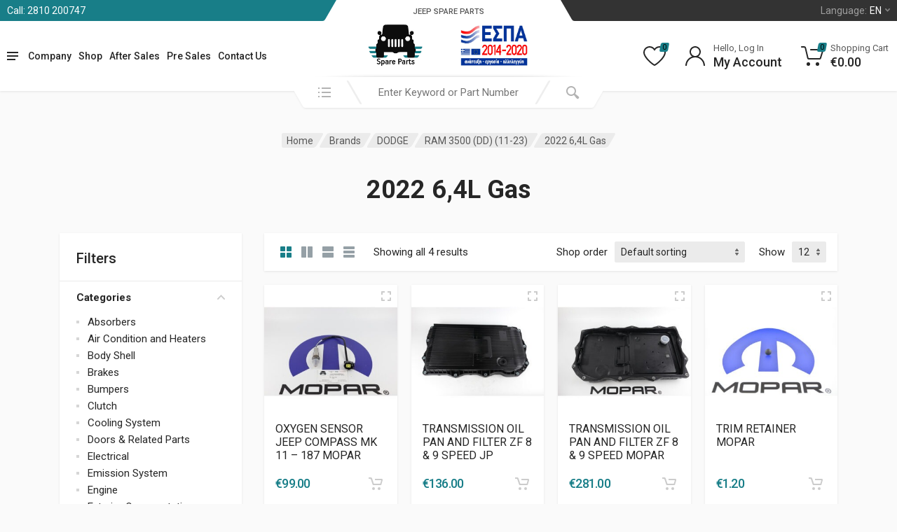

--- FILE ---
content_type: text/html; charset=UTF-8
request_url: https://jeepantalaktika.gr/en/brand/dodge-en/dodge-ram-3500-dd-11-23-en/dodge-ram-3500-dd-11-23-2022-64l-gas-en/
body_size: 27552
content:
<!doctype html>
<html lang="en-GB">
<head>
	<meta charset="UTF-8">
	<meta name="viewport" content="width=device-width, initial-scale=1">
	<link rel="profile" href="https://gmpg.org/xfn/11">
	<meta name="google-site-verification" content="Zyn8b9QflYMrjSP196iCED4BduWFV_Z60HV0ohn44BU" />
	<script type="text/plain" data-cookieconsent="statistics, marketing">
	window.dataLayer = window.dataLayer || [];

	function gtag() {
		dataLayer.push(arguments);
	}

	gtag("consent", "default", {
		ad_personalization: "denied",
		ad_storage: "denied",
		ad_user_data: "denied",
		analytics_storage: "denied",
		functionality_storage: "denied",
		personalization_storage: "denied",
		security_storage: "granted",
		wait_for_update: 500,
	});
	gtag("set", "ads_data_redaction", true);
	</script>
<script type="text/plain" data-cookieconsent="statistics, marketing">
		(function (w, d, s, l, i) {
		w[l] = w[l] || [];
		w[l].push({'gtm.start': new Date().getTime(), event: 'gtm.js'});
		var f = d.getElementsByTagName(s)[0], j = d.createElement(s), dl = l !== 'dataLayer' ? '&l=' + l : '';
		j.async = true;
		j.src = 'https://www.googletagmanager.com/gtm.js?id=' + i + dl;
		f.parentNode.insertBefore(j, f);
	})(
		window,
		document,
		'script',
		'dataLayer',
		'GTM-KHP8WGD'
	);
</script>
<script type="text/javascript"
		id="Cookiebot"
		src="https://consent.cookiebot.com/uc.js"
		data-implementation="wp"
		data-cbid="5e6e789c-05d6-4e50-845b-9d6c95d1a884"
							async	></script>
<meta name='robots' content='index, follow, max-image-preview:large, max-snippet:-1, max-video-preview:-1' />
	<style>img:is([sizes="auto" i], [sizes^="auto," i]) { contain-intrinsic-size: 3000px 1500px }</style>
	<link rel="alternate" href="https://jeepantalaktika.gr/brand/dodge-el/dodge-ram-3500-dd-11-23-el/dodge-ram-3500-dd-11-23-2022-64l-%ce%b2%ce%b5%ce%bd%ce%b6%ce%af%ce%bd%ce%b7-el/" hreflang="el" />
<link rel="alternate" href="https://jeepantalaktika.gr/en/brand/dodge-en/dodge-ram-3500-dd-11-23-en/dodge-ram-3500-dd-11-23-2022-64l-gas-en/" hreflang="en" />

	<!-- This site is optimized with the Yoast SEO plugin v26.7 - https://yoast.com/wordpress/plugins/seo/ -->
	<title>2022 6,4L Gas Archives - Jeep Eshop</title>
	<link rel="canonical" href="https://jeepantalaktika.gr/en/brand/dodge-en/dodge-ram-3500-dd-11-23-en/dodge-ram-3500-dd-11-23-2022-64l-gas-en/" />
	<meta property="og:locale" content="en_GB" />
	<meta property="og:locale:alternate" content="el_GR" />
	<meta property="og:type" content="article" />
	<meta property="og:title" content="2022 6,4L Gas Archives - Jeep Eshop" />
	<meta property="og:url" content="https://jeepantalaktika.gr/en/brand/dodge-en/dodge-ram-3500-dd-11-23-en/dodge-ram-3500-dd-11-23-2022-64l-gas-en/" />
	<meta property="og:site_name" content="Jeep Eshop" />
	<meta name="twitter:card" content="summary_large_image" />
	<script type="application/ld+json" class="yoast-schema-graph">{"@context":"https://schema.org","@graph":[{"@type":"CollectionPage","@id":"https://jeepantalaktika.gr/en/brand/dodge-en/dodge-ram-3500-dd-11-23-en/dodge-ram-3500-dd-11-23-2022-64l-gas-en/","url":"https://jeepantalaktika.gr/en/brand/dodge-en/dodge-ram-3500-dd-11-23-en/dodge-ram-3500-dd-11-23-2022-64l-gas-en/","name":"2022 6,4L Gas Archives - Jeep Eshop","isPartOf":{"@id":"https://jeepantalaktika.gr/en/home/#website"},"primaryImageOfPage":{"@id":"https://jeepantalaktika.gr/en/brand/dodge-en/dodge-ram-3500-dd-11-23-en/dodge-ram-3500-dd-11-23-2022-64l-gas-en/#primaryimage"},"image":{"@id":"https://jeepantalaktika.gr/en/brand/dodge-en/dodge-ram-3500-dd-11-23-en/dodge-ram-3500-dd-11-23-2022-64l-gas-en/#primaryimage"},"thumbnailUrl":"https://jeepantalaktika.gr/wp-content/uploads/2025/06/5149171AB.jpg","breadcrumb":{"@id":"https://jeepantalaktika.gr/en/brand/dodge-en/dodge-ram-3500-dd-11-23-en/dodge-ram-3500-dd-11-23-2022-64l-gas-en/#breadcrumb"},"inLanguage":"en-GB"},{"@type":"ImageObject","inLanguage":"en-GB","@id":"https://jeepantalaktika.gr/en/brand/dodge-en/dodge-ram-3500-dd-11-23-en/dodge-ram-3500-dd-11-23-2022-64l-gas-en/#primaryimage","url":"https://jeepantalaktika.gr/wp-content/uploads/2025/06/5149171AB.jpg","contentUrl":"https://jeepantalaktika.gr/wp-content/uploads/2025/06/5149171AB.jpg","width":1000,"height":1000,"caption":"5149171ab 0"},{"@type":"BreadcrumbList","@id":"https://jeepantalaktika.gr/en/brand/dodge-en/dodge-ram-3500-dd-11-23-en/dodge-ram-3500-dd-11-23-2022-64l-gas-en/#breadcrumb","itemListElement":[{"@type":"ListItem","position":1,"name":"Home","item":"https://jeepantalaktika.gr/en/home/"},{"@type":"ListItem","position":2,"name":"DODGE","item":"https://jeepantalaktika.gr/en/brand/dodge-en/"},{"@type":"ListItem","position":3,"name":"RAM 3500 (DD) (11-23)","item":"https://jeepantalaktika.gr/en/brand/dodge-en/dodge-ram-3500-dd-11-23-en/"},{"@type":"ListItem","position":4,"name":"2022 6,4L Gas"}]},{"@type":"WebSite","@id":"https://jeepantalaktika.gr/en/home/#website","url":"https://jeepantalaktika.gr/en/home/","name":"Jeep Eshop","description":"Jeep Spare Parts","publisher":{"@id":"https://jeepantalaktika.gr/en/home/#organization"},"potentialAction":[{"@type":"SearchAction","target":{"@type":"EntryPoint","urlTemplate":"https://jeepantalaktika.gr/en/home/?s={search_term_string}"},"query-input":{"@type":"PropertyValueSpecification","valueRequired":true,"valueName":"search_term_string"}}],"inLanguage":"en-GB"},{"@type":"Organization","@id":"https://jeepantalaktika.gr/en/home/#organization","name":"Jeep Spare Parts","url":"https://jeepantalaktika.gr/en/home/","logo":{"@type":"ImageObject","inLanguage":"en-GB","@id":"https://jeepantalaktika.gr/en/home/#/schema/logo/image/","url":"https://jeepantalaktika.gr/wp-content/uploads/2021/11/jeep_spare-parts-logo.jpg","contentUrl":"https://jeepantalaktika.gr/wp-content/uploads/2021/11/jeep_spare-parts-logo.jpg","width":300,"height":253,"caption":"Jeep Spare Parts"},"image":{"@id":"https://jeepantalaktika.gr/en/home/#/schema/logo/image/"}}]}</script>
	<!-- / Yoast SEO plugin. -->


<link rel='dns-prefetch' href='//fonts.googleapis.com' />
<link rel="alternate" type="application/rss+xml" title="Jeep Eshop &raquo; Feed" href="https://jeepantalaktika.gr/en/feed/" />
<link rel="alternate" type="application/rss+xml" title="Jeep Eshop &raquo; Comments Feed" href="https://jeepantalaktika.gr/en/comments/feed/" />
<link rel="alternate" type="application/rss+xml" title="Jeep Eshop &raquo; 2022 6,4L Gas Brand Feed" href="https://jeepantalaktika.gr/en/brand/dodge-en/dodge-ram-3500-dd-11-23-en/dodge-ram-3500-dd-11-23-2022-64l-gas-en/feed/" />
<script type="text/javascript">
/* <![CDATA[ */
window._wpemojiSettings = {"baseUrl":"https:\/\/s.w.org\/images\/core\/emoji\/16.0.1\/72x72\/","ext":".png","svgUrl":"https:\/\/s.w.org\/images\/core\/emoji\/16.0.1\/svg\/","svgExt":".svg","source":{"concatemoji":"https:\/\/jeepantalaktika.gr\/wp-includes\/js\/wp-emoji-release.min.js?ver=6.8.3"}};
/*! This file is auto-generated */
!function(s,n){var o,i,e;function c(e){try{var t={supportTests:e,timestamp:(new Date).valueOf()};sessionStorage.setItem(o,JSON.stringify(t))}catch(e){}}function p(e,t,n){e.clearRect(0,0,e.canvas.width,e.canvas.height),e.fillText(t,0,0);var t=new Uint32Array(e.getImageData(0,0,e.canvas.width,e.canvas.height).data),a=(e.clearRect(0,0,e.canvas.width,e.canvas.height),e.fillText(n,0,0),new Uint32Array(e.getImageData(0,0,e.canvas.width,e.canvas.height).data));return t.every(function(e,t){return e===a[t]})}function u(e,t){e.clearRect(0,0,e.canvas.width,e.canvas.height),e.fillText(t,0,0);for(var n=e.getImageData(16,16,1,1),a=0;a<n.data.length;a++)if(0!==n.data[a])return!1;return!0}function f(e,t,n,a){switch(t){case"flag":return n(e,"\ud83c\udff3\ufe0f\u200d\u26a7\ufe0f","\ud83c\udff3\ufe0f\u200b\u26a7\ufe0f")?!1:!n(e,"\ud83c\udde8\ud83c\uddf6","\ud83c\udde8\u200b\ud83c\uddf6")&&!n(e,"\ud83c\udff4\udb40\udc67\udb40\udc62\udb40\udc65\udb40\udc6e\udb40\udc67\udb40\udc7f","\ud83c\udff4\u200b\udb40\udc67\u200b\udb40\udc62\u200b\udb40\udc65\u200b\udb40\udc6e\u200b\udb40\udc67\u200b\udb40\udc7f");case"emoji":return!a(e,"\ud83e\udedf")}return!1}function g(e,t,n,a){var r="undefined"!=typeof WorkerGlobalScope&&self instanceof WorkerGlobalScope?new OffscreenCanvas(300,150):s.createElement("canvas"),o=r.getContext("2d",{willReadFrequently:!0}),i=(o.textBaseline="top",o.font="600 32px Arial",{});return e.forEach(function(e){i[e]=t(o,e,n,a)}),i}function t(e){var t=s.createElement("script");t.src=e,t.defer=!0,s.head.appendChild(t)}"undefined"!=typeof Promise&&(o="wpEmojiSettingsSupports",i=["flag","emoji"],n.supports={everything:!0,everythingExceptFlag:!0},e=new Promise(function(e){s.addEventListener("DOMContentLoaded",e,{once:!0})}),new Promise(function(t){var n=function(){try{var e=JSON.parse(sessionStorage.getItem(o));if("object"==typeof e&&"number"==typeof e.timestamp&&(new Date).valueOf()<e.timestamp+604800&&"object"==typeof e.supportTests)return e.supportTests}catch(e){}return null}();if(!n){if("undefined"!=typeof Worker&&"undefined"!=typeof OffscreenCanvas&&"undefined"!=typeof URL&&URL.createObjectURL&&"undefined"!=typeof Blob)try{var e="postMessage("+g.toString()+"("+[JSON.stringify(i),f.toString(),p.toString(),u.toString()].join(",")+"));",a=new Blob([e],{type:"text/javascript"}),r=new Worker(URL.createObjectURL(a),{name:"wpTestEmojiSupports"});return void(r.onmessage=function(e){c(n=e.data),r.terminate(),t(n)})}catch(e){}c(n=g(i,f,p,u))}t(n)}).then(function(e){for(var t in e)n.supports[t]=e[t],n.supports.everything=n.supports.everything&&n.supports[t],"flag"!==t&&(n.supports.everythingExceptFlag=n.supports.everythingExceptFlag&&n.supports[t]);n.supports.everythingExceptFlag=n.supports.everythingExceptFlag&&!n.supports.flag,n.DOMReady=!1,n.readyCallback=function(){n.DOMReady=!0}}).then(function(){return e}).then(function(){var e;n.supports.everything||(n.readyCallback(),(e=n.source||{}).concatemoji?t(e.concatemoji):e.wpemoji&&e.twemoji&&(t(e.twemoji),t(e.wpemoji)))}))}((window,document),window._wpemojiSettings);
/* ]]> */
</script>
<link rel='stylesheet' id='billing_fields_css-css' href='https://jeepantalaktika.gr/wp-content/plugins/invoice-checkout/public/style.css?ver=6.8.3' type='text/css' media='all' />
<style id='wp-emoji-styles-inline-css' type='text/css'>

	img.wp-smiley, img.emoji {
		display: inline !important;
		border: none !important;
		box-shadow: none !important;
		height: 1em !important;
		width: 1em !important;
		margin: 0 0.07em !important;
		vertical-align: -0.1em !important;
		background: none !important;
		padding: 0 !important;
	}
</style>
<link rel='stylesheet' id='wp-block-library-css' href='https://jeepantalaktika.gr/wp-includes/css/dist/block-library/style.min.css?ver=6.8.3' type='text/css' media='all' />
<style id='global-styles-inline-css' type='text/css'>
:root{--wp--preset--aspect-ratio--square: 1;--wp--preset--aspect-ratio--4-3: 4/3;--wp--preset--aspect-ratio--3-4: 3/4;--wp--preset--aspect-ratio--3-2: 3/2;--wp--preset--aspect-ratio--2-3: 2/3;--wp--preset--aspect-ratio--16-9: 16/9;--wp--preset--aspect-ratio--9-16: 9/16;--wp--preset--color--black: #000000;--wp--preset--color--cyan-bluish-gray: #abb8c3;--wp--preset--color--white: #ffffff;--wp--preset--color--pale-pink: #f78da7;--wp--preset--color--vivid-red: #cf2e2e;--wp--preset--color--luminous-vivid-orange: #ff6900;--wp--preset--color--luminous-vivid-amber: #fcb900;--wp--preset--color--light-green-cyan: #7bdcb5;--wp--preset--color--vivid-green-cyan: #00d084;--wp--preset--color--pale-cyan-blue: #8ed1fc;--wp--preset--color--vivid-cyan-blue: #0693e3;--wp--preset--color--vivid-purple: #9b51e0;--wp--preset--gradient--vivid-cyan-blue-to-vivid-purple: linear-gradient(135deg,rgba(6,147,227,1) 0%,rgb(155,81,224) 100%);--wp--preset--gradient--light-green-cyan-to-vivid-green-cyan: linear-gradient(135deg,rgb(122,220,180) 0%,rgb(0,208,130) 100%);--wp--preset--gradient--luminous-vivid-amber-to-luminous-vivid-orange: linear-gradient(135deg,rgba(252,185,0,1) 0%,rgba(255,105,0,1) 100%);--wp--preset--gradient--luminous-vivid-orange-to-vivid-red: linear-gradient(135deg,rgba(255,105,0,1) 0%,rgb(207,46,46) 100%);--wp--preset--gradient--very-light-gray-to-cyan-bluish-gray: linear-gradient(135deg,rgb(238,238,238) 0%,rgb(169,184,195) 100%);--wp--preset--gradient--cool-to-warm-spectrum: linear-gradient(135deg,rgb(74,234,220) 0%,rgb(151,120,209) 20%,rgb(207,42,186) 40%,rgb(238,44,130) 60%,rgb(251,105,98) 80%,rgb(254,248,76) 100%);--wp--preset--gradient--blush-light-purple: linear-gradient(135deg,rgb(255,206,236) 0%,rgb(152,150,240) 100%);--wp--preset--gradient--blush-bordeaux: linear-gradient(135deg,rgb(254,205,165) 0%,rgb(254,45,45) 50%,rgb(107,0,62) 100%);--wp--preset--gradient--luminous-dusk: linear-gradient(135deg,rgb(255,203,112) 0%,rgb(199,81,192) 50%,rgb(65,88,208) 100%);--wp--preset--gradient--pale-ocean: linear-gradient(135deg,rgb(255,245,203) 0%,rgb(182,227,212) 50%,rgb(51,167,181) 100%);--wp--preset--gradient--electric-grass: linear-gradient(135deg,rgb(202,248,128) 0%,rgb(113,206,126) 100%);--wp--preset--gradient--midnight: linear-gradient(135deg,rgb(2,3,129) 0%,rgb(40,116,252) 100%);--wp--preset--font-size--small: 13px;--wp--preset--font-size--medium: 20px;--wp--preset--font-size--large: 36px;--wp--preset--font-size--x-large: 42px;--wp--preset--spacing--20: 0.44rem;--wp--preset--spacing--30: 0.67rem;--wp--preset--spacing--40: 1rem;--wp--preset--spacing--50: 1.5rem;--wp--preset--spacing--60: 2.25rem;--wp--preset--spacing--70: 3.38rem;--wp--preset--spacing--80: 5.06rem;--wp--preset--shadow--natural: 6px 6px 9px rgba(0, 0, 0, 0.2);--wp--preset--shadow--deep: 12px 12px 50px rgba(0, 0, 0, 0.4);--wp--preset--shadow--sharp: 6px 6px 0px rgba(0, 0, 0, 0.2);--wp--preset--shadow--outlined: 6px 6px 0px -3px rgba(255, 255, 255, 1), 6px 6px rgba(0, 0, 0, 1);--wp--preset--shadow--crisp: 6px 6px 0px rgba(0, 0, 0, 1);}:root { --wp--style--global--content-size: 664px;--wp--style--global--wide-size: 760px; }:where(body) { margin: 0; }.wp-site-blocks > .alignleft { float: left; margin-right: 2em; }.wp-site-blocks > .alignright { float: right; margin-left: 2em; }.wp-site-blocks > .aligncenter { justify-content: center; margin-left: auto; margin-right: auto; }:where(.is-layout-flex){gap: 0.5em;}:where(.is-layout-grid){gap: 0.5em;}.is-layout-flow > .alignleft{float: left;margin-inline-start: 0;margin-inline-end: 2em;}.is-layout-flow > .alignright{float: right;margin-inline-start: 2em;margin-inline-end: 0;}.is-layout-flow > .aligncenter{margin-left: auto !important;margin-right: auto !important;}.is-layout-constrained > .alignleft{float: left;margin-inline-start: 0;margin-inline-end: 2em;}.is-layout-constrained > .alignright{float: right;margin-inline-start: 2em;margin-inline-end: 0;}.is-layout-constrained > .aligncenter{margin-left: auto !important;margin-right: auto !important;}.is-layout-constrained > :where(:not(.alignleft):not(.alignright):not(.alignfull)){max-width: var(--wp--style--global--content-size);margin-left: auto !important;margin-right: auto !important;}.is-layout-constrained > .alignwide{max-width: var(--wp--style--global--wide-size);}body .is-layout-flex{display: flex;}.is-layout-flex{flex-wrap: wrap;align-items: center;}.is-layout-flex > :is(*, div){margin: 0;}body .is-layout-grid{display: grid;}.is-layout-grid > :is(*, div){margin: 0;}body{padding-top: 0px;padding-right: 0px;padding-bottom: 0px;padding-left: 0px;}a:where(:not(.wp-element-button)){text-decoration: underline;}:root :where(.wp-element-button, .wp-block-button__link){background-color: #32373c;border-width: 0;color: #fff;font-family: inherit;font-size: inherit;line-height: inherit;padding: calc(0.667em + 2px) calc(1.333em + 2px);text-decoration: none;}.has-black-color{color: var(--wp--preset--color--black) !important;}.has-cyan-bluish-gray-color{color: var(--wp--preset--color--cyan-bluish-gray) !important;}.has-white-color{color: var(--wp--preset--color--white) !important;}.has-pale-pink-color{color: var(--wp--preset--color--pale-pink) !important;}.has-vivid-red-color{color: var(--wp--preset--color--vivid-red) !important;}.has-luminous-vivid-orange-color{color: var(--wp--preset--color--luminous-vivid-orange) !important;}.has-luminous-vivid-amber-color{color: var(--wp--preset--color--luminous-vivid-amber) !important;}.has-light-green-cyan-color{color: var(--wp--preset--color--light-green-cyan) !important;}.has-vivid-green-cyan-color{color: var(--wp--preset--color--vivid-green-cyan) !important;}.has-pale-cyan-blue-color{color: var(--wp--preset--color--pale-cyan-blue) !important;}.has-vivid-cyan-blue-color{color: var(--wp--preset--color--vivid-cyan-blue) !important;}.has-vivid-purple-color{color: var(--wp--preset--color--vivid-purple) !important;}.has-black-background-color{background-color: var(--wp--preset--color--black) !important;}.has-cyan-bluish-gray-background-color{background-color: var(--wp--preset--color--cyan-bluish-gray) !important;}.has-white-background-color{background-color: var(--wp--preset--color--white) !important;}.has-pale-pink-background-color{background-color: var(--wp--preset--color--pale-pink) !important;}.has-vivid-red-background-color{background-color: var(--wp--preset--color--vivid-red) !important;}.has-luminous-vivid-orange-background-color{background-color: var(--wp--preset--color--luminous-vivid-orange) !important;}.has-luminous-vivid-amber-background-color{background-color: var(--wp--preset--color--luminous-vivid-amber) !important;}.has-light-green-cyan-background-color{background-color: var(--wp--preset--color--light-green-cyan) !important;}.has-vivid-green-cyan-background-color{background-color: var(--wp--preset--color--vivid-green-cyan) !important;}.has-pale-cyan-blue-background-color{background-color: var(--wp--preset--color--pale-cyan-blue) !important;}.has-vivid-cyan-blue-background-color{background-color: var(--wp--preset--color--vivid-cyan-blue) !important;}.has-vivid-purple-background-color{background-color: var(--wp--preset--color--vivid-purple) !important;}.has-black-border-color{border-color: var(--wp--preset--color--black) !important;}.has-cyan-bluish-gray-border-color{border-color: var(--wp--preset--color--cyan-bluish-gray) !important;}.has-white-border-color{border-color: var(--wp--preset--color--white) !important;}.has-pale-pink-border-color{border-color: var(--wp--preset--color--pale-pink) !important;}.has-vivid-red-border-color{border-color: var(--wp--preset--color--vivid-red) !important;}.has-luminous-vivid-orange-border-color{border-color: var(--wp--preset--color--luminous-vivid-orange) !important;}.has-luminous-vivid-amber-border-color{border-color: var(--wp--preset--color--luminous-vivid-amber) !important;}.has-light-green-cyan-border-color{border-color: var(--wp--preset--color--light-green-cyan) !important;}.has-vivid-green-cyan-border-color{border-color: var(--wp--preset--color--vivid-green-cyan) !important;}.has-pale-cyan-blue-border-color{border-color: var(--wp--preset--color--pale-cyan-blue) !important;}.has-vivid-cyan-blue-border-color{border-color: var(--wp--preset--color--vivid-cyan-blue) !important;}.has-vivid-purple-border-color{border-color: var(--wp--preset--color--vivid-purple) !important;}.has-vivid-cyan-blue-to-vivid-purple-gradient-background{background: var(--wp--preset--gradient--vivid-cyan-blue-to-vivid-purple) !important;}.has-light-green-cyan-to-vivid-green-cyan-gradient-background{background: var(--wp--preset--gradient--light-green-cyan-to-vivid-green-cyan) !important;}.has-luminous-vivid-amber-to-luminous-vivid-orange-gradient-background{background: var(--wp--preset--gradient--luminous-vivid-amber-to-luminous-vivid-orange) !important;}.has-luminous-vivid-orange-to-vivid-red-gradient-background{background: var(--wp--preset--gradient--luminous-vivid-orange-to-vivid-red) !important;}.has-very-light-gray-to-cyan-bluish-gray-gradient-background{background: var(--wp--preset--gradient--very-light-gray-to-cyan-bluish-gray) !important;}.has-cool-to-warm-spectrum-gradient-background{background: var(--wp--preset--gradient--cool-to-warm-spectrum) !important;}.has-blush-light-purple-gradient-background{background: var(--wp--preset--gradient--blush-light-purple) !important;}.has-blush-bordeaux-gradient-background{background: var(--wp--preset--gradient--blush-bordeaux) !important;}.has-luminous-dusk-gradient-background{background: var(--wp--preset--gradient--luminous-dusk) !important;}.has-pale-ocean-gradient-background{background: var(--wp--preset--gradient--pale-ocean) !important;}.has-electric-grass-gradient-background{background: var(--wp--preset--gradient--electric-grass) !important;}.has-midnight-gradient-background{background: var(--wp--preset--gradient--midnight) !important;}.has-small-font-size{font-size: var(--wp--preset--font-size--small) !important;}.has-medium-font-size{font-size: var(--wp--preset--font-size--medium) !important;}.has-large-font-size{font-size: var(--wp--preset--font-size--large) !important;}.has-x-large-font-size{font-size: var(--wp--preset--font-size--x-large) !important;}
:where(.wp-block-post-template.is-layout-flex){gap: 1.25em;}:where(.wp-block-post-template.is-layout-grid){gap: 1.25em;}
:where(.wp-block-columns.is-layout-flex){gap: 2em;}:where(.wp-block-columns.is-layout-grid){gap: 2em;}
:root :where(.wp-block-pullquote){font-size: 1.5em;line-height: 1.6;}
</style>
<link rel='stylesheet' id='contact-form-7-css' href='https://jeepantalaktika.gr/wp-content/plugins/contact-form-7/includes/css/styles.css?ver=6.1.4' type='text/css' media='all' />
<link rel='stylesheet' id='font-awesome-css' href='https://jeepantalaktika.gr/wp-content/plugins/elementor/assets/lib/font-awesome/css/font-awesome.min.css?ver=4.7.0' type='text/css' media='all' />
<link rel='stylesheet' id='select2-css' href='https://jeepantalaktika.gr/wp-content/plugins/woocommerce/assets/css/select2.css?ver=9.8.5' type='text/css' media='all' />
<link rel='stylesheet' id='redparts-sputnik-style-css' href='https://jeepantalaktika.gr/wp-content/plugins/redparts-sputnik/assets/css/style-ltr.min.css?ver=1.16.0' type='text/css' media='all' />
<style id='redparts-sputnik-style-inline-css' type='text/css'>
.th-share-buttons .th-social-facebook a{background: #4267b2;}.th-share-buttons .th-social-twitter a{background: #1b95e0;}.th-share-buttons .th-social-pinterest a{background: #e63939;}.th-share-buttons .th-social-whatsapp a{background: #00e676;}.th-share-buttons .th-social-linkedin a{background: #006599;}.th-share-buttons .th-social-ok a{background: #eb7815;}.th-share-buttons .th-social-vk a{background: #4a76a8;}.th-share-buttons .th-social-telegram a{background: #2ba0da;}.th-share-buttons .th-social-email a{background: #404040;}
.th-social-links .th-social-facebook a{background: #4267b2;}.th-social-links .th-social-twitter a{background: #1b95e0;}.th-social-links .th-social-youtube a{background: #e52e2e;}.th-social-links .th-social-instagram a{background: #815dc7;}.th-social-links .th-social-rss a{background: #ffc338;}.th-social-links .th-social-pinterest a{background: #e81b22;}.th-social-links .th-social-tumblr a{background: #395976;}.th-social-links .th-social-linkedin a{background: #006599;}.th-social-links .th-social-vimeo a{background: #1ab7ea;}.th-social-links .th-social-flickr a{background: #ff0084;}.th-social-links .th-social-github a{background: #1b1f23;}.th-social-links .th-social-dribbble a{background: #ea4c89;}.th-social-links .th-social-behance a{background: #0057ff;}.th-social-links .th-social-soundcloud a{background: #ff5500;}.th-social-links .th-social-spotify a{background: #1ed760;}.th-social-links .th-social-ok a{background: #eb7815;}.th-social-links .th-social-vk a{background: #4a76a8;}.th-social-links .th-social-whatsapp a{background: #09c03f;}.th-social-links .th-social-telegram a{background: #2ba0da;}.th-social-links .th-social-snapchat a{background: #f8f501;}.th-social-links .th-social-email a{background: #404040;}
</style>
<style id='woocommerce-inline-inline-css' type='text/css'>
.woocommerce form .form-row .required { visibility: visible; }
</style>
<link rel='stylesheet' id='xml-for-google-merchant-center-css' href='https://jeepantalaktika.gr/wp-content/plugins/xml-for-google-merchant-center/public/css/xfgmc-public.css?ver=4.0.8' type='text/css' media='all' />
<link rel='stylesheet' id='brands-styles-css' href='https://jeepantalaktika.gr/wp-content/plugins/woocommerce/assets/css/brands.css?ver=9.8.5' type='text/css' media='all' />
<link rel='stylesheet' id='redparts-header-desktop-css' href='https://jeepantalaktika.gr/wp-content/themes/redparts/assets/css/header-desktop-spaceship-ltr.min.css?ver=1.16.0' type='text/css' media='(min-width: 1200px)' />
<link rel='stylesheet' id='redparts-header-mobile-css' href='https://jeepantalaktika.gr/wp-content/themes/redparts/assets/css/header-mobile-ltr.min.css?ver=1.16.0' type='text/css' media='(max-width: 1199px)' />
<link rel='stylesheet' id='owl-carousel-css' href='https://jeepantalaktika.gr/wp-content/themes/redparts/assets/vendor/owl-carousel/assets/owl.carousel.min.css?ver=2.3.4' type='text/css' media='all' />
<link rel='stylesheet' id='redparts-main-css' href='https://jeepantalaktika.gr/wp-content/themes/redparts/assets/css/style-ltr.min.css?ver=1.16.0' type='text/css' media='all' />
<style id='redparts-main-inline-css' type='text/css'>
.th-logo--desktop .th-part-primary { color: #187e88; }.th-logo--desktop .th-part-secondary { color: #404040 }.th-indicator__counter:before { background: #187e88; }.th-indicator__counter { color: #ffffff; }.th-header__topbar-start-bg:before, .th-topbar--start{background: #187e88;}.th-topbar--start > .menu-item > a { color: #fdfefe; }.th-topbar--start > .menu-item:hover > a, .th-topbar--start > .menu-item > a .menu-item-value, .th-topbar--start > .menu-item > a:not([href]){color: #ffffff;}.th-topbar--start > .menu-item-has-children:hover > a { background: #379098; }.th-topbar--start > .menu-item > a svg { fill: #bad9dc; }.th-header__topbar-end-bg:before, .th-topbar--end{background: #333333;}.th-topbar--end > .menu-item > a { color: #9e9e9e; }.th-topbar--end > .menu-item:hover > a, .th-topbar--end > .menu-item > a .menu-item-value, .th-topbar--end > .menu-item > a:not([href]){color: #ffffff;}.th-topbar--end > .menu-item-has-children:hover > a { background: rgba(255, 255, 255, .08); }.th-topbar--end > .menu-item > a svg { fill: #808080; }.th-header { color: #262626; }.th-header, .th-search--location--desktop-header .th-search__decor-start:before, .th-search--location--desktop-header .th-search__decor-end:before{background: #ffffff;}.th-logo--desktop .th-logo__slogan, .th-indicator__title{color: #767676;}.th-main-menu__list > .menu-item:hover > a, .th-indicator--open .th-indicator__button, .th-indicator:hover .th-indicator__button{background: #f0f0f0;}.th-main-menu__list > .menu-item-has-children > a svg { color: #bfbfbf; }.th-departments__button { background: #ffffff; }.th-departments__button { color: #262626; }.th-departments__button .th-departments__button-icon { color: #262626; }@media (-webkit-max-device-pixel-ratio: 1), (max-resolution: 1dppx) {.th-departments__button { font-weight: 500; }}.th-departments--open .th-departments__button, .th-departments__button:hover{background: #187e88; color: #ffffff;}.th-departments--open .th-departments__button .th-departments__button-icon, .th-departments__button:hover .th-departments__button-icon{color: #ffffff;}.th-search--location--desktop-header .th-search__button:before, .th-search--location--desktop-header .th-search__button:before{background: #eeeeee;}.th-search--location--desktop-header .th-search__button { color: #b3b3b3; }.th-search--location--desktop-header .th-search__button--hover:after, .th-search--location--desktop-header .th-search__button:hover:after{background: #eeeeee;}.th-search--location--desktop-header .th-search__button--hover:active:after, .th-search--location--desktop-header .th-search__button:active:after{background: #e5e5e5;}.th-search--location--desktop-header .th-search__box, .th-search--location--desktop-header .th-search__input:hover ~ .th-search__box, .th-search--location--desktop-header .th-search__input:focus ~ .th-search__box{color: #eeeeee;}.th-search--location--desktop-header .th-search__input { color: #262626; }.th-search--location--desktop-header .th-search__input::placeholder { color: #767676; }.th-logo--desktop .th-logo__image img, .th-logo--desktop .th-logo__image svg{max-width: 300px;max-height: 66px;}.th-mobile-header, .th-mobile-header__menu-button{background: #ffffff}.th-mobile-header__menu-button:hover, .th-mobile-indicator:hover .th-mobile-indicator__button{background: #f0f0f0}.th-mobile-header__menu-button:active{background: #ededed}.th-mobile-indicator__icon, .th-mobile-header__menu-button{fill: #262626}.th-logo--mobile .th-part-primary { color: #187e88; }.th-logo--mobile .th-part-secondary { color: #404040 }.th-logo--mobile .th-logo__image img, .th-logo--mobile .th-logo__image svg{max-width: 180px;max-height: 36px;}.th-search--location--mobile-header .th-search__button--vehicle { background-color: #ffdf40; }.th-search--location--mobile-header .th-search__button--vehicle { color: #262626; }.th-search--location--mobile-header .th-search__button--vehicle .th-search__button-icon { fill: rgba(38, 38, 38, .9); }.th-search--location--mobile-header .th-search__button--vehicle:hover { background-color: #ffd226; }.th-search--location--mobile-header .th-search__button--vehicle:active { background-color: #ffdf40; }.th-mobile-indicator__counter:before { background: #187e88; }.th-mobile-indicator__counter { color: #ffffff; }.th-site-footer, .th-site-footer__decor .th-decor__center, .th-site-footer__decor .th-decor__end, .th-site-footer__decor .th-decor__start{background: #333333;}.th-site-footer, .th-site-footer__bottom{color: #9e9e9e;}.th-site-footer__widget-title, .th-footer-links__title, .th-footer-contacts__contacts dd, .th-footer-links__list a:hover, .th-site-footer__bottom a{color: #ffffff;}.th-footer-newsletter .th-subscribe-form__field::placeholder, .th-footer-newsletter .th-subscribe-form__field:focus::placeholder{color: #9e9e9e;}.th-footer-newsletter .th-subscribe-form__field{color: #ffffff;background-color: #4c4c4c;border-color: #4c4c4c;}.th-footer-newsletter .th-subscribe-form__field:hover{background-color: #555555;border-color: #555555;}.th-footer-newsletter .th-subscribe-form__field:focus{background-color: transparent;border-color: #555555;}.th-site-footer{--th-btn-context-hover-bg-color: #555555;--th-btn-context-hover-font-color: #ffffff;--th-btn-context-active-bg-color: #4c4c4c;--th-btn-context-active-font-color: #ffffff;}.th-site-footer__bottom{background: #2b2b2b;}.widget_mc4wp_form_widget{background: #333333;color: #ffffff;}.widget_mc4wp_form_widget .th-subscribe-form__text{color: #9e9e9e;}.widget_mc4wp_form_widget .th-widget__title:after{background: rgba(255, 255, 255, .13);}.widget_mc4wp_form_widget .th-subscribe-form__field::placeholder, .widget_mc4wp_form_widget .th-subscribe-form__field:focus::placeholder{color: #9e9e9e;}.widget_mc4wp_form_widget .th-subscribe-form__field{color: #ffffff;background-color: #4c4c4c;border-color: #4c4c4c;}.widget_mc4wp_form_widget .th-subscribe-form__field:hover{background-color: #555555;border-color: #555555;}.widget_mc4wp_form_widget .th-subscribe-form__field:focus{background-color: transparent;border-color: #555555;}.widget_mc4wp_form_widget{--th-btn-context-hover-bg-color: #555555;--th-btn-context-hover-font-color: #ffffff;--th-btn-context-active-bg-color: #4c4c4c;--th-btn-context-active-font-color: #ffffff;}:root{--th-btn-primary-normal-bg-color: #187e88;--th-btn-primary-normal-font-color: #ffffff;--th-btn-primary-hover-bg-color: #333333;--th-btn-primary-hover-font-color: #ffffff;--th-btn-primary-active-bg-color: #434343;--th-btn-primary-active-font-color: #ffffff;}:root{--th-theme-scheme-main: #187e88;--th-theme-scheme-opposite: #ffffff;--th-dark-scheme-main: #333333;--th-dark-scheme-opposite: #ffffff;--th-dark-scheme-muted: #9e9e9e;--th-accent-scheme-main: #ffdf40;--th-accent-scheme-opposite: #262626;--th-accent-scheme-muted: #8c7a23;}input[type="radio"]:checked{background-color: #187e88;background-image: url('data:image/svg+xml,%3Csvg%20xmlns%3D%27http%3A%2F%2Fwww.w3.org%2F2000%2Fsvg%27%20width%3D%276px%27%20height%3D%276px%27%3E%3Ccircle%20fill%3D%27%23ffffff%27%20cx%3D%273%27%20cy%3D%273%27%20r%3D%273%27%20%2F%3E%3C%2Fsvg%3E');}input[type="checkbox"]:checked, .widget_layered_nav .woocommerce-widget-layered-nav-list__item--chosen a:before, .widget_rating_filter .chosen a:before{background-color: #187e88;background-image: url('data:image/svg+xml,%3Csvg%20xmlns%3D%27http%3A%2F%2Fwww.w3.org%2F2000%2Fsvg%27%20width%3D%279px%27%20height%3D%277px%27%3E%3Cpath%20fill%3D%27%23ffffff%27%20d%3D%27M9%2C1.395L3.46%2C7L0%2C3.5L1.383%2C2.095L3.46%2C4.2L7.617%2C0L9%2C1.395Z%27%20%2F%3E%3C%2Fsvg%3E');}:root{--th-link-color: #007BFF;}.th-widget-comments__author a:hover{border-color: rgba(0, 123, 255, .8);}.th-products-list[data-layout=grid][data-with-features=true] .th-product-card__description{display: none}.th-products-list[data-layout=list] .th-product-card__description{display: none}
</style>
<link rel='stylesheet' id='redparts-style-css-css' href='https://jeepantalaktika.gr/wp-content/themes/redparts/style.css?ver=1.16.0' type='text/css' media='all' />
<link rel='stylesheet' id='redparts-child-style-css-css' href='https://jeepantalaktika.gr/wp-content/themes/redparts-child/style.css?ver=1.16.0' type='text/css' media='all' />
<link rel='stylesheet' id='redparts-google-fonts-css' href='//fonts.googleapis.com/css?family=Roboto%3A400%2C400i%2C500%2C500i%2C700%2C700i&#038;ver=1.16.0' type='text/css' media='all' />
<link rel='stylesheet' id='photoswipe-css' href='https://jeepantalaktika.gr/wp-content/plugins/woocommerce/assets/css/photoswipe/photoswipe.min.css?ver=9.8.5' type='text/css' media='all' />
<link rel='stylesheet' id='photoswipe-default-skin-css' href='https://jeepantalaktika.gr/wp-content/plugins/woocommerce/assets/css/photoswipe/default-skin/default-skin.min.css?ver=9.8.5' type='text/css' media='all' />
<script type="text/template" id="tmpl-variation-template">
	<div class="woocommerce-variation-description">{{{ data.variation.variation_description }}}</div>
	<div class="woocommerce-variation-price">{{{ data.variation.price_html }}}</div>
	<div class="woocommerce-variation-availability">{{{ data.variation.availability_html }}}</div>
</script>
<script type="text/template" id="tmpl-unavailable-variation-template">
	<p role="alert">Sorry, this product is unavailable. Please choose a different combination.</p>
</script>
<script type="text/javascript" src="https://jeepantalaktika.gr/wp-includes/js/jquery/jquery.min.js?ver=3.7.1" id="jquery-core-js"></script>
<script type="text/javascript" src="https://jeepantalaktika.gr/wp-includes/js/jquery/jquery-migrate.min.js?ver=3.4.1" id="jquery-migrate-js"></script>
<script type="text/javascript" id="script-js-extra">
/* <![CDATA[ */
var myAjax = {"ajaxurl":"https:\/\/jeepantalaktika.gr\/wp-admin\/admin-ajax.php"};
/* ]]> */
</script>
<script type="text/javascript" src="https://jeepantalaktika.gr/wp-content/plugins/adv-search-form/script.js?ver=6.8.3" id="script-js"></script>
<script type="text/javascript" src="https://jeepantalaktika.gr/wp-content/plugins/woocommerce/assets/js/jquery-blockui/jquery.blockUI.min.js?ver=2.7.0-wc.9.8.5" id="jquery-blockui-js" data-wp-strategy="defer"></script>
<script type="text/javascript" id="wc-add-to-cart-js-extra">
/* <![CDATA[ */
var wc_add_to_cart_params = {"ajax_url":"\/wp-admin\/admin-ajax.php","wc_ajax_url":"\/en\/?wc-ajax=%%endpoint%%","i18n_view_cart":"View basket","cart_url":"https:\/\/jeepantalaktika.gr\/en\/cart-2\/","is_cart":"","cart_redirect_after_add":"no"};
/* ]]> */
</script>
<script type="text/javascript" src="https://jeepantalaktika.gr/wp-content/plugins/woocommerce/assets/js/frontend/add-to-cart.min.js?ver=9.8.5" id="wc-add-to-cart-js" defer="defer" data-wp-strategy="defer"></script>
<script type="text/javascript" src="https://jeepantalaktika.gr/wp-content/plugins/woocommerce/assets/js/js-cookie/js.cookie.min.js?ver=2.1.4-wc.9.8.5" id="js-cookie-js" defer="defer" data-wp-strategy="defer"></script>
<script type="text/javascript" id="woocommerce-js-extra">
/* <![CDATA[ */
var woocommerce_params = {"ajax_url":"\/wp-admin\/admin-ajax.php","wc_ajax_url":"\/en\/?wc-ajax=%%endpoint%%","i18n_password_show":"Show password","i18n_password_hide":"Hide password"};
/* ]]> */
</script>
<script type="text/javascript" src="https://jeepantalaktika.gr/wp-content/plugins/woocommerce/assets/js/frontend/woocommerce.min.js?ver=9.8.5" id="woocommerce-js" defer="defer" data-wp-strategy="defer"></script>
<script type="text/javascript" src="https://jeepantalaktika.gr/wp-content/plugins/xml-for-google-merchant-center/public/js/xfgmc-public.js?ver=4.0.8" id="xml-for-google-merchant-center-js"></script>
<script type="text/javascript" src="https://jeepantalaktika.gr/wp-includes/js/underscore.min.js?ver=1.13.7" id="underscore-js"></script>
<script type="text/javascript" id="wp-util-js-extra">
/* <![CDATA[ */
var _wpUtilSettings = {"ajax":{"url":"\/wp-admin\/admin-ajax.php"}};
/* ]]> */
</script>
<script type="text/javascript" src="https://jeepantalaktika.gr/wp-includes/js/wp-util.min.js?ver=6.8.3" id="wp-util-js"></script>
<script type="text/javascript" src="https://jeepantalaktika.gr/wp-content/plugins/woocommerce/assets/js/photoswipe/photoswipe.min.js?ver=4.1.1-wc.9.8.5" id="photoswipe-js" data-wp-strategy="defer"></script>
<link rel="https://api.w.org/" href="https://jeepantalaktika.gr/wp-json/" /><link rel="alternate" title="JSON" type="application/json" href="https://jeepantalaktika.gr/wp-json/wp/v2/brand/33427" /><link rel="EditURI" type="application/rsd+xml" title="RSD" href="https://jeepantalaktika.gr/xmlrpc.php?rsd" />
<meta name="generator" content="WordPress 6.8.3" />
<meta name="generator" content="WooCommerce 9.8.5" />
<meta name="generator" content="Redux 4.5.8" />	<noscript><style>.woocommerce-product-gallery{ opacity: 1 !important; }</style></noscript>
	<meta name="generator" content="Elementor 3.33.2; features: additional_custom_breakpoints; settings: css_print_method-external, google_font-enabled, font_display-auto">
			<style>
				.e-con.e-parent:nth-of-type(n+4):not(.e-lazyloaded):not(.e-no-lazyload),
				.e-con.e-parent:nth-of-type(n+4):not(.e-lazyloaded):not(.e-no-lazyload) * {
					background-image: none !important;
				}
				@media screen and (max-height: 1024px) {
					.e-con.e-parent:nth-of-type(n+3):not(.e-lazyloaded):not(.e-no-lazyload),
					.e-con.e-parent:nth-of-type(n+3):not(.e-lazyloaded):not(.e-no-lazyload) * {
						background-image: none !important;
					}
				}
				@media screen and (max-height: 640px) {
					.e-con.e-parent:nth-of-type(n+2):not(.e-lazyloaded):not(.e-no-lazyload),
					.e-con.e-parent:nth-of-type(n+2):not(.e-lazyloaded):not(.e-no-lazyload) * {
						background-image: none !important;
					}
				}
			</style>
			<link rel="icon" href="https://jeepantalaktika.gr/wp-content/uploads/2021/11/cropped-jeep_spare-parts-logo-32x32.jpg" sizes="32x32" />
<link rel="icon" href="https://jeepantalaktika.gr/wp-content/uploads/2021/11/cropped-jeep_spare-parts-logo-192x192.jpg" sizes="192x192" />
<link rel="apple-touch-icon" href="https://jeepantalaktika.gr/wp-content/uploads/2021/11/cropped-jeep_spare-parts-logo-180x180.jpg" />
<meta name="msapplication-TileImage" content="https://jeepantalaktika.gr/wp-content/uploads/2021/11/cropped-jeep_spare-parts-logo-270x270.jpg" />
<style id="redparts_settings-dynamic-css" title="dynamic-css" class="redux-options-output">.th-price, .widget_products .th-price{color:#187E88;}.th-price ins{color:#187E88;}</style></head>
<body class="archive tax-brand term-dodge-ram-3500-dd-11-23-2022-64l-gas-en term-33427 wp-custom-logo wp-embed-responsive wp-theme-redparts wp-child-theme-redparts-child theme-redparts woocommerce woocommerce-page woocommerce-no-js th-var-header-layout--spaceship elementor-default elementor-kit-16">

<!-- th-site -->
<div class="th-site">
	<!-- th-site__mobile-header -->
	<header class="th-site__mobile-header">
		<div class="th-mobile-header">
	<div class="th-container">
		<div class="th-mobile-header__body">
			<button class="th-mobile-header__menu-button" type="button">
				<svg xmlns="http://www.w3.org/2000/svg" width="18px" height="14px">
    <path d="M-0,8L-0,6L18,6L18,8L-0,8ZM-0,-0L18,-0L18,2L-0,2L-0,-0ZM14,14L-0,14L-0,12L14,12L14,14Z" />
</svg>			</button>

			<div class="th-mobile-header__logo th-logo th-logo--mobile th-logo--has-mobile-image">
			<div class="th-logo__image th-logo__image--mobile">
						<a href="https://jeepantalaktika.gr/en/home/" rel="home">
				<img fetchpriority="high" width="300" height="253" src="https://jeepantalaktika.gr/wp-content/uploads/2021/11/jeep_spare-parts-logo.jpg" class="attachment-full size-full" alt="jeep_spare-parts-logo" decoding="async" />			</a>
					</div>
		<div class="espa-banner">
			<a class="espa-banner__link" href="/wp-content/uploads/2023/09/ergaliothikiepix_web_11-2020.pdf" aria-label="go to espa" target="_blank">
				<img class="espa-banner__link-image" src="/wp-content/uploads/2022/10/espa1420_logo_rgb.jpg" alt="espa-banner"/>
			</a>
		</div>
				<div class="th-logo__image th-logo__image--desktop site-logo">
			<a href="https://jeepantalaktika.gr/en/home/" class="custom-logo-link" rel="home"><img width="300" height="253" src="https://jeepantalaktika.gr/wp-content/uploads/2021/11/jeep_spare-parts-logo.jpg" class="custom-logo" alt="jeep_spare-parts-logo" decoding="async" /></a>		</div>
		</div>

			<div class="th-search th-search--location--mobile-header th-mobile-header__search" data-id-prefix="th-search-form-1">
	<div class="th-search__wrapper">
		<form class="th-search__body" role="search" method="get" action="https://jeepantalaktika.gr/en/">
							<input type="hidden" name="post_type" value="product">
			
							<div class="th-search__shadow"></div>
			
			<input
				class="th-search__input"
				name="s"
				value=""
				id="th-search-form-1"
				data-placeholder-default="Enter Keyword or Part Number"
				data-placeholder-template="Search for %s"
				placeholder="Enter Keyword or Part Number"
				type="text"
				aria-label="Search for:"
									autocomplete="off"
				
				role="combobox"
				aria-autocomplete="list"
				aria-controls="th-search-form-1-suggestions"
				aria-expanded="false"
				aria-activedescendant
			>

										
			<button class="th-search__button th-search__button--search" type="submit">
				<span class="th-search__button-icon">
					<svg xmlns="http://www.w3.org/2000/svg" width="20" height="20">
	<path d="M19.2,17.8c0,0-0.2,0.5-0.5,0.8c-0.4,0.4-0.9,0.6-0.9,0.6s-0.9,0.7-2.8-1.6c-1.1-1.4-2.2-2.8-3.1-3.9C10.9,14.5,9.5,15,8,15
		c-3.9,0-7-3.1-7-7s3.1-7,7-7s7,3.1,7,7c0,1.5-0.5,2.9-1.3,4c1.1,0.8,2.5,2,4,3.1C20,16.8,19.2,17.8,19.2,17.8z M8,3C5.2,3,3,5.2,3,8
		c0,2.8,2.2,5,5,5c2.8,0,5-2.2,5-5C13,5.2,10.8,3,8,3z" />
</svg>				</span>
				<span class="th-search__button-title">
					Search				</span>
			</button>
			<div class="th-search__box"></div>

			
							<button class="th-search__button th-search__button--close" type="button">
					<span class="th-search__button-icon">
						<svg xmlns="http://www.w3.org/2000/svg" width="20" height="20">
	<path d="M16.7,16.7L16.7,16.7c-0.4,0.4-1,0.4-1.4,0L10,11.4l-5.3,5.3c-0.4,0.4-1,0.4-1.4,0l0,0c-0.4-0.4-0.4-1,0-1.4L8.6,10L3.3,4.7
		c-0.4-0.4-0.4-1,0-1.4l0,0c0.4-0.4,1-0.4,1.4,0L10,8.6l5.3-5.3c0.4-0.4,1-0.4,1.4,0l0,0c0.4,0.4,0.4,1,0,1.4L11.4,10l5.3,5.3
		C17.1,15.7,17.1,16.3,16.7,16.7z" />
</svg>					</span>
				</button>
					</form>

					<div class="th-search__dropdown th-search__dropdown--no-animate th-search__dropdown--suggestions">
				<div
					class="th-suggestions"
					tabindex="-1"
					data-ajax-url="https://jeepantalaktika.gr/wp-admin/admin-ajax.php?redparts_sputnik_lang=en"
					data-nonce="cb9a76171e"
					data-taxonomy="product_cat"
					data-taxonomy-value=""
				>
					<div
						class="th-suggestions__list"
						id="th-search-form-1-suggestions"
						role="listbox"
						aria-label="Products"
					></div>
				</div>
			</div>
		
			</div>
</div>

			<div class="th-mobile-header__indicators">
				
<div class="th-mobile-indicator th-mobile-indicator--search th-display-md-none">
	<button type="button" class="th-mobile-indicator__button">
		<span class="th-mobile-indicator__icon">
			<svg xmlns="http://www.w3.org/2000/svg" width="20" height="20">
	<path d="M19.2,17.8c0,0-0.2,0.5-0.5,0.8c-0.4,0.4-0.9,0.6-0.9,0.6s-0.9,0.7-2.8-1.6c-1.1-1.4-2.2-2.8-3.1-3.9C10.9,14.5,9.5,15,8,15
		c-3.9,0-7-3.1-7-7s3.1-7,7-7s7,3.1,7,7c0,1.5-0.5,2.9-1.3,4c1.1,0.8,2.5,2,4,3.1C20,16.8,19.2,17.8,19.2,17.8z M8,3C5.2,3,3,5.2,3,8
		c0,2.8,2.2,5,5,5c2.8,0,5-2.2,5-5C13,5.2,10.8,3,8,3z" />
</svg>		</span>
	</button>
</div>

	<div class="th-mobile-indicator  th-display-md-block">
		<a
			href="https://jeepantalaktika.gr/en/my-account-en/"
			class="th-mobile-indicator__button"
		>
			<span class="th-mobile-indicator__icon">
				<svg xmlns="http://www.w3.org/2000/svg" width="20" height="20">
	<path d="M20,20h-2c0-4.4-3.6-8-8-8s-8,3.6-8,8H0c0-4.2,2.6-7.8,6.3-9.3C4.9,9.6,4,7.9,4,6c0-3.3,2.7-6,6-6s6,2.7,6,6
		c0,1.9-0.9,3.6-2.3,4.7C17.4,12.2,20,15.8,20,20z M14,6c0-2.2-1.8-4-4-4S6,3.8,6,6s1.8,4,4,4S14,8.2,14,6z" />
</svg>			</span>
		</a>
	</div>


	<div class="th-mobile-indicator th-mobile-indicator--wishlist th-display-md-block">
		<a
			href="https://jeepantalaktika.gr/en/wishlist-2/"
			class="th-mobile-indicator__button"
		>
			<span class="th-mobile-indicator__icon">
				<svg xmlns="http://www.w3.org/2000/svg" width="20" height="20">
<path d="M14,3c2.2,0,4,1.8,4,4c0,4-5.2,10-8,10S2,11,2,7c0-2.2,1.8-4,4-4c1,0,1.9,0.4,2.7,1L10,5.2L11.3,4C12.1,3.4,13,3,14,3 M14,1
	c-1.5,0-2.9,0.6-4,1.5C8.9,1.6,7.5,1,6,1C2.7,1,0,3.7,0,7c0,5,6,12,10,12s10-7,10-12C20,3.7,17.3,1,14,1L14,1z" />
</svg>				<span class="th-mobile-indicator__counter">
					0				</span>
			</span>
		</a>
	</div>

	<div class="th-mobile-indicator th-mobile-indicator--cart">
		<a href="https://jeepantalaktika.gr/en/cart-2/" class="th-mobile-indicator__button">
			<span class="th-mobile-indicator__icon">
				<svg xmlns="http://www.w3.org/2000/svg" width="20" height="20">
	<circle cx="7" cy="17" r="2" />
	<circle cx="15" cy="17" r="2" />
	<path d="M20,4.4V5l-1.8,6.3c-0.1,0.4-0.5,0.7-1,0.7H6.7c-0.4,0-0.8-0.3-1-0.7L3.3,3.9C3.1,3.3,2.6,3,2.1,3H0.4C0.2,3,0,2.8,0,2.6
		V1.4C0,1.2,0.2,1,0.4,1h2.5c1,0,1.8,0.6,2.1,1.6L5.1,3l2.3,6.8c0,0.1,0.2,0.2,0.3,0.2h8.6c0.1,0,0.3-0.1,0.3-0.2l1.3-4.4
		C17.9,5.2,17.7,5,17.5,5H9.4C9.2,5,9,4.8,9,4.6V3.4C9,3.2,9.2,3,9.4,3h9.2C19.4,3,20,3.6,20,4.4z" />
</svg>				<span class="th-mobile-indicator__counter">
					0				</span>
			</span>
		</a>
	</div>
			</div>
		</div>
	</div>
</div>
	</header>
	<!-- th-site__mobile-header / end -->

	<!-- th-site__header -->
	<header class="th-site__header">
		<div class="th-header">
	<div class="th-header__megamenu-area th-megamenu-area"></div>

						<div class="th-header__topbar-start-bg"></div>
			<div class="th-header__topbar-start">
				<ul id="menu-top-bar-start-en" class="th-topbar th-topbar--start"><li id="menu-item-2388" class="menu-item menu-item-type-custom menu-item-object-custom menu-item-2388"><a href="tel:2810200747">Call: 2810 200747</a></li>
</ul>			</div>
			<div class="th-header__topbar-end-bg"></div>
			<div class="th-header__topbar-end">
				




	<ul class="th-topbar th-topbar--end">
		<li class="menu-item menu-item-has-children">
			<a href="" data-th-prevent-default>
				Language:				<span class="menu-item-value">EN</span>
				<svg class="th-menu-item-arrow" xmlns="http://www.w3.org/2000/svg" width="7px" height="5px">
	<path d="M0.280,0.282 C0.645,-0.084 1.238,-0.077 1.596,0.297 L3.504,2.310 L5.413,0.297 C5.770,-0.077 6.363,-0.084
             6.728,0.282 C7.080,0.634 7.088,1.203 6.746,1.565 L3.504,5.007 L0.262,1.565 C-0.080,1.203 -0.072,0.634
             0.280,0.282 Z" />
</svg>			</a>
			<ul class="sub-menu">
									<li class="menu-item">
						<a href="https://jeepantalaktika.gr/brand/dodge-el/dodge-ram-3500-dd-11-23-el/dodge-ram-3500-dd-11-23-2022-64l-%ce%b2%ce%b5%ce%bd%ce%b6%ce%af%ce%bd%ce%b7-el/">
							EL						</a>
					</li>
									<li class="menu-item">
						<a href="https://jeepantalaktika.gr/en/brand/dodge-en/dodge-ram-3500-dd-11-23-en/dodge-ram-3500-dd-11-23-2022-64l-gas-en/">
							EN						</a>
					</li>
							</ul>
		</li>
	</ul>
			</div>
					
	<div class="th-header__navbar">
					<div class="th-header__navbar-departments">
				<div class="th-departments">
	<button class="th-departments__button" type="button">
		<span class="th-departments__button-icon">
			<svg xmlns="http://www.w3.org/2000/svg" width="16px" height="12px">
	<path d="M0,7L0,5L16,5L16,7L0,7ZM0,0L16,0L16,2L0,2L0,0ZM12,12L0,12L0,10L12,10L12,12Z" />
</svg>		</span>
		<span class="th-departments__button-title">
			Products		</span>
		<span class="th-departments__button-arrow">
			<svg xmlns="http://www.w3.org/2000/svg" width="9px" height="6px">
	<path d="M0.2,0.4c0.4-0.4,1-0.5,1.4-0.1l2.9,3l2.9-3c0.4-0.4,1.1-0.4,1.4,0.1c0.3,0.4,0.3,0.9-0.1,1.3L4.5,6L0.3,1.6
             C-0.1,1.3-0.1,0.7,0.2,0.4z" />
</svg>		</span>
	</button>
	<div class="th-departments__menu">
		<div class="th-departments__arrow"></div>
		<div class="th-departments__body">
			<div class="menu-departments-container">
			<ul id="menu-departments" class="th-departments__list">
				<li class="th-menu-item-padding" role="presentation"></li>
				<li id="menu-item-28526" class="menu-item menu-item-type-taxonomy menu-item-object-product_cat menu-item-has-children menu-item-28526"><a href="https://jeepantalaktika.gr/en/product-category/absorbers-en/?vehicle_filter=en%2Fbrand%2Fdodge-en%2Fdodge-ram-3500-dd-11-23-en%2Fdodge-ram-3500-dd-11-23-2022-64l-gas-en">Absorbers<svg class="th-menu-item-arrow" xmlns="http://www.w3.org/2000/svg" width="7" height="11">
	<path d="M0.3,10.7L0.3,10.7c0.4,0.4,0.9,0.4,1.3,0L7,5.5L1.6,0.3C1.2-0.1,0.7,0,0.3,0.3l0,0c-0.4,0.4-0.4,1,0,1.3l4,3.9l-4,3.9
	C-0.1,9.8-0.1,10.4,0.3,10.7z" />
</svg></a>
<ul class="sub-menu">
	<li id="menu-item-28529" class="menu-item menu-item-type-taxonomy menu-item-object-product_cat menu-item-28529"><a href="https://jeepantalaktika.gr/en/product-category/absorbers-en/front-absorbers-en/?vehicle_filter=en%2Fbrand%2Fdodge-en%2Fdodge-ram-3500-dd-11-23-en%2Fdodge-ram-3500-dd-11-23-2022-64l-gas-en">Front Absorbers</a></li>
	<li id="menu-item-28741" class="menu-item menu-item-type-taxonomy menu-item-object-product_cat menu-item-28741"><a href="https://jeepantalaktika.gr/en/product-category/absorbers-en/rear-absorbers-en/?vehicle_filter=en%2Fbrand%2Fdodge-en%2Fdodge-ram-3500-dd-11-23-en%2Fdodge-ram-3500-dd-11-23-2022-64l-gas-en">Rear Absorbers</a></li>
</ul>
</li>
<li id="menu-item-898" class="menu-item menu-item-type-taxonomy menu-item-object-product_cat menu-item-has-children menu-item-898"><a href="https://jeepantalaktika.gr/en/product-category/air-condition-and-heaters-en/?vehicle_filter=en%2Fbrand%2Fdodge-en%2Fdodge-ram-3500-dd-11-23-en%2Fdodge-ram-3500-dd-11-23-2022-64l-gas-en">Air Condition and Heaters<svg class="th-menu-item-arrow" xmlns="http://www.w3.org/2000/svg" width="7" height="11">
	<path d="M0.3,10.7L0.3,10.7c0.4,0.4,0.9,0.4,1.3,0L7,5.5L1.6,0.3C1.2-0.1,0.7,0,0.3,0.3l0,0c-0.4,0.4-0.4,1,0,1.3l4,3.9l-4,3.9
	C-0.1,9.8-0.1,10.4,0.3,10.7z" />
</svg></a>
<ul class="sub-menu">
	<li id="menu-item-28671" class="menu-item menu-item-type-taxonomy menu-item-object-product_cat menu-item-28671"><a href="https://jeepantalaktika.gr/en/product-category/air-condition-and-heaters-en/compressors-en/?vehicle_filter=en%2Fbrand%2Fdodge-en%2Fdodge-ram-3500-dd-11-23-en%2Fdodge-ram-3500-dd-11-23-2022-64l-gas-en">Compressors</a></li>
	<li id="menu-item-19671" class="menu-item menu-item-type-taxonomy menu-item-object-product_cat menu-item-19671"><a href="https://jeepantalaktika.gr/en/product-category/air-condition-and-heaters-en/conditioner-and-heater-plumbing-en/?vehicle_filter=en%2Fbrand%2Fdodge-en%2Fdodge-ram-3500-dd-11-23-en%2Fdodge-ram-3500-dd-11-23-2022-64l-gas-en">Conditioner and Heater Plumbing</a></li>
	<li id="menu-item-19416" class="menu-item menu-item-type-taxonomy menu-item-object-product_cat menu-item-19416"><a href="https://jeepantalaktika.gr/en/product-category/air-condition-and-heaters-en/conditioner-and-heater-units-en/?vehicle_filter=en%2Fbrand%2Fdodge-en%2Fdodge-ram-3500-dd-11-23-en%2Fdodge-ram-3500-dd-11-23-2022-64l-gas-en">Conditioner and Heater Units</a></li>
	<li id="menu-item-901" class="menu-item menu-item-type-taxonomy menu-item-object-product_cat menu-item-901"><a href="https://jeepantalaktika.gr/en/product-category/air-condition-and-heaters-en/heater-and-air-conditioning-controls-en/?vehicle_filter=en%2Fbrand%2Fdodge-en%2Fdodge-ram-3500-dd-11-23-en%2Fdodge-ram-3500-dd-11-23-2022-64l-gas-en">Heater and Air Conditioning Controls</a></li>
</ul>
</li>
<li id="menu-item-28417" class="menu-item menu-item-type-taxonomy menu-item-object-product_cat menu-item-has-children menu-item-28417"><a href="https://jeepantalaktika.gr/en/product-category/body-shell-en/?vehicle_filter=en%2Fbrand%2Fdodge-en%2Fdodge-ram-3500-dd-11-23-en%2Fdodge-ram-3500-dd-11-23-2022-64l-gas-en">Body Shell<svg class="th-menu-item-arrow" xmlns="http://www.w3.org/2000/svg" width="7" height="11">
	<path d="M0.3,10.7L0.3,10.7c0.4,0.4,0.9,0.4,1.3,0L7,5.5L1.6,0.3C1.2-0.1,0.7,0,0.3,0.3l0,0c-0.4,0.4-0.4,1,0,1.3l4,3.9l-4,3.9
	C-0.1,9.8-0.1,10.4,0.3,10.7z" />
</svg></a>
<ul class="sub-menu">
	<li id="menu-item-28420" class="menu-item menu-item-type-taxonomy menu-item-object-product_cat menu-item-28420"><a href="https://jeepantalaktika.gr/en/product-category/body-shell-en/back-en/?vehicle_filter=en%2Fbrand%2Fdodge-en%2Fdodge-ram-3500-dd-11-23-en%2Fdodge-ram-3500-dd-11-23-2022-64l-gas-en">Back</a></li>
	<li id="menu-item-28565" class="menu-item menu-item-type-taxonomy menu-item-object-product_cat menu-item-28565"><a href="https://jeepantalaktika.gr/en/product-category/body-shell-en/front-en/?vehicle_filter=en%2Fbrand%2Fdodge-en%2Fdodge-ram-3500-dd-11-23-en%2Fdodge-ram-3500-dd-11-23-2022-64l-gas-en">Front</a></li>
	<li id="menu-item-34236" class="menu-item menu-item-type-taxonomy menu-item-object-product_cat menu-item-34236"><a href="https://jeepantalaktika.gr/en/product-category/body-shell-en/hood-en/?vehicle_filter=en%2Fbrand%2Fdodge-en%2Fdodge-ram-3500-dd-11-23-en%2Fdodge-ram-3500-dd-11-23-2022-64l-gas-en">Hood</a></li>
	<li id="menu-item-34229" class="menu-item menu-item-type-taxonomy menu-item-object-product_cat menu-item-34229"><a href="https://jeepantalaktika.gr/en/product-category/body-shell-en/sunroof-en/?vehicle_filter=en%2Fbrand%2Fdodge-en%2Fdodge-ram-3500-dd-11-23-en%2Fdodge-ram-3500-dd-11-23-2022-64l-gas-en">Sunroof</a></li>
	<li id="menu-item-28454" class="menu-item menu-item-type-taxonomy menu-item-object-product_cat menu-item-28454"><a href="https://jeepantalaktika.gr/en/product-category/body-shell-en/swing-gate-en/?vehicle_filter=en%2Fbrand%2Fdodge-en%2Fdodge-ram-3500-dd-11-23-en%2Fdodge-ram-3500-dd-11-23-2022-64l-gas-en">Swing Gate</a></li>
</ul>
</li>
<li id="menu-item-28223" class="menu-item menu-item-type-taxonomy menu-item-object-product_cat menu-item-has-children menu-item-28223"><a href="https://jeepantalaktika.gr/en/product-category/brakes-en/?vehicle_filter=en%2Fbrand%2Fdodge-en%2Fdodge-ram-3500-dd-11-23-en%2Fdodge-ram-3500-dd-11-23-2022-64l-gas-en">Brakes<svg class="th-menu-item-arrow" xmlns="http://www.w3.org/2000/svg" width="7" height="11">
	<path d="M0.3,10.7L0.3,10.7c0.4,0.4,0.9,0.4,1.3,0L7,5.5L1.6,0.3C1.2-0.1,0.7,0,0.3,0.3l0,0c-0.4,0.4-0.4,1,0,1.3l4,3.9l-4,3.9
	C-0.1,9.8-0.1,10.4,0.3,10.7z" />
</svg></a>
<ul class="sub-menu">
	<li id="menu-item-28814" class="menu-item menu-item-type-taxonomy menu-item-object-product_cat menu-item-28814"><a href="https://jeepantalaktika.gr/en/product-category/brakes-en/brake-pedals-en/?vehicle_filter=en%2Fbrand%2Fdodge-en%2Fdodge-ram-3500-dd-11-23-en%2Fdodge-ram-3500-dd-11-23-2022-64l-gas-en">Brake Pedals</a></li>
	<li id="menu-item-43498" class="menu-item menu-item-type-taxonomy menu-item-object-product_cat menu-item-43498"><a href="https://jeepantalaktika.gr/en/product-category/brakes-en/brake-tubes-and-hoses-en/?vehicle_filter=en%2Fbrand%2Fdodge-en%2Fdodge-ram-3500-dd-11-23-en%2Fdodge-ram-3500-dd-11-23-2022-64l-gas-en">Brake Tubes and Hoses</a></li>
	<li id="menu-item-28242" class="menu-item menu-item-type-taxonomy menu-item-object-product_cat menu-item-28242"><a href="https://jeepantalaktika.gr/en/product-category/brakes-en/front-brakes-en/?vehicle_filter=en%2Fbrand%2Fdodge-en%2Fdodge-ram-3500-dd-11-23-en%2Fdodge-ram-3500-dd-11-23-2022-64l-gas-en">Front Brakes</a></li>
	<li id="menu-item-28226" class="menu-item menu-item-type-taxonomy menu-item-object-product_cat menu-item-28226"><a href="https://jeepantalaktika.gr/en/product-category/brakes-en/parking-brake-and-parts-en/?vehicle_filter=en%2Fbrand%2Fdodge-en%2Fdodge-ram-3500-dd-11-23-en%2Fdodge-ram-3500-dd-11-23-2022-64l-gas-en">Parking Brake and Parts</a></li>
	<li id="menu-item-28236" class="menu-item menu-item-type-taxonomy menu-item-object-product_cat menu-item-28236"><a href="https://jeepantalaktika.gr/en/product-category/brakes-en/power-brake-booster-master-cylinder-brakes-en/?vehicle_filter=en%2Fbrand%2Fdodge-en%2Fdodge-ram-3500-dd-11-23-en%2Fdodge-ram-3500-dd-11-23-2022-64l-gas-en">Power Brake Booster &#8211; Master Cylinder Brakes</a></li>
	<li id="menu-item-28231" class="menu-item menu-item-type-taxonomy menu-item-object-product_cat menu-item-28231"><a href="https://jeepantalaktika.gr/en/product-category/brakes-en/rear-brakes-en/?vehicle_filter=en%2Fbrand%2Fdodge-en%2Fdodge-ram-3500-dd-11-23-en%2Fdodge-ram-3500-dd-11-23-2022-64l-gas-en">Rear Brakes</a></li>
</ul>
</li>
<li id="menu-item-28776" class="menu-item menu-item-type-taxonomy menu-item-object-product_cat menu-item-has-children menu-item-28776"><a href="https://jeepantalaktika.gr/en/product-category/bumpers-en/?vehicle_filter=en%2Fbrand%2Fdodge-en%2Fdodge-ram-3500-dd-11-23-en%2Fdodge-ram-3500-dd-11-23-2022-64l-gas-en">Bumpers<svg class="th-menu-item-arrow" xmlns="http://www.w3.org/2000/svg" width="7" height="11">
	<path d="M0.3,10.7L0.3,10.7c0.4,0.4,0.9,0.4,1.3,0L7,5.5L1.6,0.3C1.2-0.1,0.7,0,0.3,0.3l0,0c-0.4,0.4-0.4,1,0,1.3l4,3.9l-4,3.9
	C-0.1,9.8-0.1,10.4,0.3,10.7z" />
</svg></a>
<ul class="sub-menu">
	<li id="menu-item-28779" class="menu-item menu-item-type-taxonomy menu-item-object-product_cat menu-item-28779"><a href="https://jeepantalaktika.gr/en/product-category/bumpers-en/front-bumpers-and-parts-en/?vehicle_filter=en%2Fbrand%2Fdodge-en%2Fdodge-ram-3500-dd-11-23-en%2Fdodge-ram-3500-dd-11-23-2022-64l-gas-en">Front Bumpers and Parts</a></li>
</ul>
</li>
<li id="menu-item-17886" class="menu-item menu-item-type-taxonomy menu-item-object-product_cat menu-item-has-children menu-item-17886"><a href="https://jeepantalaktika.gr/en/product-category/clutch-en/?vehicle_filter=en%2Fbrand%2Fdodge-en%2Fdodge-ram-3500-dd-11-23-en%2Fdodge-ram-3500-dd-11-23-2022-64l-gas-en">Clutch<svg class="th-menu-item-arrow" xmlns="http://www.w3.org/2000/svg" width="7" height="11">
	<path d="M0.3,10.7L0.3,10.7c0.4,0.4,0.9,0.4,1.3,0L7,5.5L1.6,0.3C1.2-0.1,0.7,0,0.3,0.3l0,0c-0.4,0.4-0.4,1,0,1.3l4,3.9l-4,3.9
	C-0.1,9.8-0.1,10.4,0.3,10.7z" />
</svg></a>
<ul class="sub-menu">
	<li id="menu-item-28487" class="menu-item menu-item-type-taxonomy menu-item-object-product_cat menu-item-28487"><a href="https://jeepantalaktika.gr/en/product-category/clutch-en/clutch-actuators-en/?vehicle_filter=en%2Fbrand%2Fdodge-en%2Fdodge-ram-3500-dd-11-23-en%2Fdodge-ram-3500-dd-11-23-2022-64l-gas-en">Clutch Actuators</a></li>
	<li id="menu-item-28516" class="menu-item menu-item-type-taxonomy menu-item-object-product_cat menu-item-28516"><a href="https://jeepantalaktika.gr/en/product-category/clutch-en/clutch-kits-plates-and-discs-en/?vehicle_filter=en%2Fbrand%2Fdodge-en%2Fdodge-ram-3500-dd-11-23-en%2Fdodge-ram-3500-dd-11-23-2022-64l-gas-en">Clutch Kits &#8211; Plates and Discs</a></li>
	<li id="menu-item-28175" class="menu-item menu-item-type-taxonomy menu-item-object-product_cat menu-item-28175"><a href="https://jeepantalaktika.gr/en/product-category/clutch-en/clutch-parts-en/?vehicle_filter=en%2Fbrand%2Fdodge-en%2Fdodge-ram-3500-dd-11-23-en%2Fdodge-ram-3500-dd-11-23-2022-64l-gas-en">Clutch Parts</a></li>
	<li id="menu-item-17888" class="menu-item menu-item-type-taxonomy menu-item-object-product_cat menu-item-17888"><a href="https://jeepantalaktika.gr/en/product-category/clutch-en/clutch-pedals-en/?vehicle_filter=en%2Fbrand%2Fdodge-en%2Fdodge-ram-3500-dd-11-23-en%2Fdodge-ram-3500-dd-11-23-2022-64l-gas-en">Clutch Pedals</a></li>
</ul>
</li>
<li id="menu-item-3783" class="menu-item menu-item-type-taxonomy menu-item-object-product_cat menu-item-has-children menu-item-3783"><a href="https://jeepantalaktika.gr/en/product-category/cooling-system-en/?vehicle_filter=en%2Fbrand%2Fdodge-en%2Fdodge-ram-3500-dd-11-23-en%2Fdodge-ram-3500-dd-11-23-2022-64l-gas-en">Cooling System<svg class="th-menu-item-arrow" xmlns="http://www.w3.org/2000/svg" width="7" height="11">
	<path d="M0.3,10.7L0.3,10.7c0.4,0.4,0.9,0.4,1.3,0L7,5.5L1.6,0.3C1.2-0.1,0.7,0,0.3,0.3l0,0c-0.4,0.4-0.4,1,0,1.3l4,3.9l-4,3.9
	C-0.1,9.8-0.1,10.4,0.3,10.7z" />
</svg></a>
<ul class="sub-menu">
	<li id="menu-item-28257" class="menu-item menu-item-type-taxonomy menu-item-object-product_cat menu-item-28257"><a href="https://jeepantalaktika.gr/en/product-category/cooling-system-en/coolant-reserve-bottles-en/?vehicle_filter=en%2Fbrand%2Fdodge-en%2Fdodge-ram-3500-dd-11-23-en%2Fdodge-ram-3500-dd-11-23-2022-64l-gas-en">Coolant Reserve Bottles</a></li>
	<li id="menu-item-19500" class="menu-item menu-item-type-taxonomy menu-item-object-product_cat menu-item-19500"><a href="https://jeepantalaktika.gr/en/product-category/cooling-system-en/radiators-and-related-parts-en/?vehicle_filter=en%2Fbrand%2Fdodge-en%2Fdodge-ram-3500-dd-11-23-en%2Fdodge-ram-3500-dd-11-23-2022-64l-gas-en">Radiators and Related Parts</a></li>
	<li id="menu-item-28286" class="menu-item menu-item-type-taxonomy menu-item-object-product_cat menu-item-28286"><a href="https://jeepantalaktika.gr/en/product-category/cooling-system-en/serpentine-and-v-belts-en/?vehicle_filter=en%2Fbrand%2Fdodge-en%2Fdodge-ram-3500-dd-11-23-en%2Fdodge-ram-3500-dd-11-23-2022-64l-gas-en">Serpentine and V-Belts</a></li>
	<li id="menu-item-28250" class="menu-item menu-item-type-taxonomy menu-item-object-product_cat menu-item-28250"><a href="https://jeepantalaktika.gr/en/product-category/cooling-system-en/tensioner-belt-pulleys-en/?vehicle_filter=en%2Fbrand%2Fdodge-en%2Fdodge-ram-3500-dd-11-23-en%2Fdodge-ram-3500-dd-11-23-2022-64l-gas-en">Tensioner Belt &#8211; Pulleys</a></li>
	<li id="menu-item-3786" class="menu-item menu-item-type-taxonomy menu-item-object-product_cat menu-item-3786"><a href="https://jeepantalaktika.gr/en/product-category/cooling-system-en/water-pumps-thermostats-en/?vehicle_filter=en%2Fbrand%2Fdodge-en%2Fdodge-ram-3500-dd-11-23-en%2Fdodge-ram-3500-dd-11-23-2022-64l-gas-en">Water Pumps &#8211; Thermostats</a></li>
</ul>
</li>
<li id="menu-item-15949" class="menu-item menu-item-type-taxonomy menu-item-object-product_cat menu-item-has-children menu-item-15949"><a href="https://jeepantalaktika.gr/en/product-category/doors-related-parts-en/?vehicle_filter=en%2Fbrand%2Fdodge-en%2Fdodge-ram-3500-dd-11-23-en%2Fdodge-ram-3500-dd-11-23-2022-64l-gas-en">Doors &amp; Related Parts<svg class="th-menu-item-arrow" xmlns="http://www.w3.org/2000/svg" width="7" height="11">
	<path d="M0.3,10.7L0.3,10.7c0.4,0.4,0.9,0.4,1.3,0L7,5.5L1.6,0.3C1.2-0.1,0.7,0,0.3,0.3l0,0c-0.4,0.4-0.4,1,0,1.3l4,3.9l-4,3.9
	C-0.1,9.8-0.1,10.4,0.3,10.7z" />
</svg></a>
<ul class="sub-menu">
	<li id="menu-item-39701" class="menu-item menu-item-type-taxonomy menu-item-object-product_cat menu-item-39701"><a href="https://jeepantalaktika.gr/en/product-category/doors-related-parts-en/exterior-mirrors-en/?vehicle_filter=en%2Fbrand%2Fdodge-en%2Fdodge-ram-3500-dd-11-23-en%2Fdodge-ram-3500-dd-11-23-2022-64l-gas-en">Exterior Mirrors</a></li>
	<li id="menu-item-15951" class="menu-item menu-item-type-taxonomy menu-item-object-product_cat menu-item-15951"><a href="https://jeepantalaktika.gr/en/product-category/doors-related-parts-en/handles-latches-en/?vehicle_filter=en%2Fbrand%2Fdodge-en%2Fdodge-ram-3500-dd-11-23-en%2Fdodge-ram-3500-dd-11-23-2022-64l-gas-en">Handles &#8211; Latches</a></li>
	<li id="menu-item-34544" class="menu-item menu-item-type-taxonomy menu-item-object-product_cat menu-item-34544"><a href="https://jeepantalaktika.gr/en/product-category/doors-related-parts-en/window-regulators-en/?vehicle_filter=en%2Fbrand%2Fdodge-en%2Fdodge-ram-3500-dd-11-23-en%2Fdodge-ram-3500-dd-11-23-2022-64l-gas-en">Window Regulators</a></li>
</ul>
</li>
<li id="menu-item-820" class="menu-item menu-item-type-taxonomy menu-item-object-product_cat menu-item-has-children menu-item-820"><a href="https://jeepantalaktika.gr/en/product-category/electrical-en/?vehicle_filter=en%2Fbrand%2Fdodge-en%2Fdodge-ram-3500-dd-11-23-en%2Fdodge-ram-3500-dd-11-23-2022-64l-gas-en">Electrical<svg class="th-menu-item-arrow" xmlns="http://www.w3.org/2000/svg" width="7" height="11">
	<path d="M0.3,10.7L0.3,10.7c0.4,0.4,0.9,0.4,1.3,0L7,5.5L1.6,0.3C1.2-0.1,0.7,0,0.3,0.3l0,0c-0.4,0.4-0.4,1,0,1.3l4,3.9l-4,3.9
	C-0.1,9.8-0.1,10.4,0.3,10.7z" />
</svg></a>
<ul class="sub-menu">
	<li id="menu-item-28060" class="menu-item menu-item-type-taxonomy menu-item-object-product_cat menu-item-28060"><a href="https://jeepantalaktika.gr/en/product-category/electrical-en/alternators-en/?vehicle_filter=en%2Fbrand%2Fdodge-en%2Fdodge-ram-3500-dd-11-23-en%2Fdodge-ram-3500-dd-11-23-2022-64l-gas-en">Alternators</a></li>
	<li id="menu-item-28910" class="menu-item menu-item-type-taxonomy menu-item-object-product_cat menu-item-28910"><a href="https://jeepantalaktika.gr/en/product-category/electrical-en/distributors-and-parts-en/?vehicle_filter=en%2Fbrand%2Fdodge-en%2Fdodge-ram-3500-dd-11-23-en%2Fdodge-ram-3500-dd-11-23-2022-64l-gas-en">Distributors and parts</a></li>
	<li id="menu-item-34128" class="menu-item menu-item-type-taxonomy menu-item-object-product_cat menu-item-34128"><a href="https://jeepantalaktika.gr/en/product-category/electrical-en/lamps-bulbs-relays-en/?vehicle_filter=en%2Fbrand%2Fdodge-en%2Fdodge-ram-3500-dd-11-23-en%2Fdodge-ram-3500-dd-11-23-2022-64l-gas-en">Lamps &#8211; Bulbs &#8211; Relays</a></li>
	<li id="menu-item-823" class="menu-item menu-item-type-taxonomy menu-item-object-product_cat menu-item-823"><a href="https://jeepantalaktika.gr/en/product-category/electrical-en/modules-en/?vehicle_filter=en%2Fbrand%2Fdodge-en%2Fdodge-ram-3500-dd-11-23-en%2Fdodge-ram-3500-dd-11-23-2022-64l-gas-en">Modules</a></li>
	<li id="menu-item-34165" class="menu-item menu-item-type-taxonomy menu-item-object-product_cat menu-item-34165"><a href="https://jeepantalaktika.gr/en/product-category/electrical-en/radios-speakers-antennas-en/?vehicle_filter=en%2Fbrand%2Fdodge-en%2Fdodge-ram-3500-dd-11-23-en%2Fdodge-ram-3500-dd-11-23-2022-64l-gas-en">Radios &#8211; Speakers &#8211; Antennas</a></li>
	<li id="menu-item-28065" class="menu-item menu-item-type-taxonomy menu-item-object-product_cat menu-item-28065"><a href="https://jeepantalaktika.gr/en/product-category/electrical-en/spark-plugs-ignition-coils-glow-plugs-en/?vehicle_filter=en%2Fbrand%2Fdodge-en%2Fdodge-ram-3500-dd-11-23-en%2Fdodge-ram-3500-dd-11-23-2022-64l-gas-en">Spark Plugs &#8211; Ignition Coils &#8211; Glow Plugs</a></li>
	<li id="menu-item-28055" class="menu-item menu-item-type-taxonomy menu-item-object-product_cat menu-item-28055"><a href="https://jeepantalaktika.gr/en/product-category/electrical-en/starters-en/?vehicle_filter=en%2Fbrand%2Fdodge-en%2Fdodge-ram-3500-dd-11-23-en%2Fdodge-ram-3500-dd-11-23-2022-64l-gas-en">Starters</a></li>
	<li id="menu-item-21741" class="menu-item menu-item-type-taxonomy menu-item-object-product_cat menu-item-21741"><a href="https://jeepantalaktika.gr/en/product-category/electrical-en/switches-en/?vehicle_filter=en%2Fbrand%2Fdodge-en%2Fdodge-ram-3500-dd-11-23-en%2Fdodge-ram-3500-dd-11-23-2022-64l-gas-en">Switches</a></li>
	<li id="menu-item-28636" class="menu-item menu-item-type-taxonomy menu-item-object-product_cat menu-item-28636"><a href="https://jeepantalaktika.gr/en/product-category/electrical-en/wirings-en/?vehicle_filter=en%2Fbrand%2Fdodge-en%2Fdodge-ram-3500-dd-11-23-en%2Fdodge-ram-3500-dd-11-23-2022-64l-gas-en">Wirings</a></li>
</ul>
</li>
<li id="menu-item-19450" class="menu-item menu-item-type-taxonomy menu-item-object-product_cat menu-item-has-children menu-item-19450"><a href="https://jeepantalaktika.gr/en/product-category/emission-system-en/?vehicle_filter=en%2Fbrand%2Fdodge-en%2Fdodge-ram-3500-dd-11-23-en%2Fdodge-ram-3500-dd-11-23-2022-64l-gas-en">Emission System<svg class="th-menu-item-arrow" xmlns="http://www.w3.org/2000/svg" width="7" height="11">
	<path d="M0.3,10.7L0.3,10.7c0.4,0.4,0.9,0.4,1.3,0L7,5.5L1.6,0.3C1.2-0.1,0.7,0,0.3,0.3l0,0c-0.4,0.4-0.4,1,0,1.3l4,3.9l-4,3.9
	C-0.1,9.8-0.1,10.4,0.3,10.7z" />
</svg></a>
<ul class="sub-menu">
	<li id="menu-item-19452" class="menu-item menu-item-type-taxonomy menu-item-object-product_cat menu-item-19452"><a href="https://jeepantalaktika.gr/en/product-category/emission-system-en/egr-valve-en/?vehicle_filter=en%2Fbrand%2Fdodge-en%2Fdodge-ram-3500-dd-11-23-en%2Fdodge-ram-3500-dd-11-23-2022-64l-gas-en">EGR Valve</a></li>
</ul>
</li>
<li id="menu-item-19607" class="menu-item menu-item-type-taxonomy menu-item-object-product_cat menu-item-has-children menu-item-19607"><a href="https://jeepantalaktika.gr/en/product-category/engine-en/?vehicle_filter=en%2Fbrand%2Fdodge-en%2Fdodge-ram-3500-dd-11-23-en%2Fdodge-ram-3500-dd-11-23-2022-64l-gas-en">Engine<svg class="th-menu-item-arrow" xmlns="http://www.w3.org/2000/svg" width="7" height="11">
	<path d="M0.3,10.7L0.3,10.7c0.4,0.4,0.9,0.4,1.3,0L7,5.5L1.6,0.3C1.2-0.1,0.7,0,0.3,0.3l0,0c-0.4,0.4-0.4,1,0,1.3l4,3.9l-4,3.9
	C-0.1,9.8-0.1,10.4,0.3,10.7z" />
</svg></a>
<ul class="sub-menu">
	<li id="menu-item-28145" class="menu-item menu-item-type-taxonomy menu-item-object-product_cat menu-item-28145"><a href="https://jeepantalaktika.gr/en/product-category/engine-en/camshaft-and-parts-en/?vehicle_filter=en%2Fbrand%2Fdodge-en%2Fdodge-ram-3500-dd-11-23-en%2Fdodge-ram-3500-dd-11-23-2022-64l-gas-en">Camshaft and Parts</a></li>
	<li id="menu-item-28866" class="menu-item menu-item-type-taxonomy menu-item-object-product_cat menu-item-28866"><a href="https://jeepantalaktika.gr/en/product-category/engine-en/crankcase-ventilation-en/?vehicle_filter=en%2Fbrand%2Fdodge-en%2Fdodge-ram-3500-dd-11-23-en%2Fdodge-ram-3500-dd-11-23-2022-64l-gas-en">Crankcase Ventilation</a></li>
	<li id="menu-item-28113" class="menu-item menu-item-type-taxonomy menu-item-object-product_cat menu-item-28113"><a href="https://jeepantalaktika.gr/en/product-category/engine-en/crankshaft-and-parts-en/?vehicle_filter=en%2Fbrand%2Fdodge-en%2Fdodge-ram-3500-dd-11-23-en%2Fdodge-ram-3500-dd-11-23-2022-64l-gas-en">Crankshaft and Parts</a></li>
	<li id="menu-item-19609" class="menu-item menu-item-type-taxonomy menu-item-object-product_cat menu-item-19609"><a href="https://jeepantalaktika.gr/en/product-category/engine-en/cylinder-head-and-parts-en/?vehicle_filter=en%2Fbrand%2Fdodge-en%2Fdodge-ram-3500-dd-11-23-en%2Fdodge-ram-3500-dd-11-23-2022-64l-gas-en">Cylinder Head and Parts</a></li>
	<li id="menu-item-28136" class="menu-item menu-item-type-taxonomy menu-item-object-product_cat menu-item-28136"><a href="https://jeepantalaktika.gr/en/product-category/engine-en/engine-block-and-parts-en/?vehicle_filter=en%2Fbrand%2Fdodge-en%2Fdodge-ram-3500-dd-11-23-en%2Fdodge-ram-3500-dd-11-23-2022-64l-gas-en">Engine Block and Parts</a></li>
	<li id="menu-item-21819" class="menu-item menu-item-type-taxonomy menu-item-object-product_cat menu-item-21819"><a href="https://jeepantalaktika.gr/en/product-category/engine-en/engine-mounting-en/?vehicle_filter=en%2Fbrand%2Fdodge-en%2Fdodge-ram-3500-dd-11-23-en%2Fdodge-ram-3500-dd-11-23-2022-64l-gas-en">Engine Mounting</a></li>
	<li id="menu-item-26482" class="menu-item menu-item-type-taxonomy menu-item-object-product_cat menu-item-26482"><a href="https://jeepantalaktika.gr/en/product-category/engine-en/engine-oiling-en/?vehicle_filter=en%2Fbrand%2Fdodge-en%2Fdodge-ram-3500-dd-11-23-en%2Fdodge-ram-3500-dd-11-23-2022-64l-gas-en">Engine Oiling</a></li>
	<li id="menu-item-28119" class="menu-item menu-item-type-taxonomy menu-item-object-product_cat menu-item-28119"><a href="https://jeepantalaktika.gr/en/product-category/engine-en/intake-exhaust-manifolds-en/?vehicle_filter=en%2Fbrand%2Fdodge-en%2Fdodge-ram-3500-dd-11-23-en%2Fdodge-ram-3500-dd-11-23-2022-64l-gas-en">Intake &#8211; Exhaust Manifolds</a></li>
	<li id="menu-item-28312" class="menu-item menu-item-type-taxonomy menu-item-object-product_cat menu-item-28312"><a href="https://jeepantalaktika.gr/en/product-category/engine-en/timing-systems-en/?vehicle_filter=en%2Fbrand%2Fdodge-en%2Fdodge-ram-3500-dd-11-23-en%2Fdodge-ram-3500-dd-11-23-2022-64l-gas-en">Timing Systems</a></li>
	<li id="menu-item-28376" class="menu-item menu-item-type-taxonomy menu-item-object-product_cat menu-item-28376"><a href="https://jeepantalaktika.gr/en/product-category/engine-en/turbocharger-and-parts-en/?vehicle_filter=en%2Fbrand%2Fdodge-en%2Fdodge-ram-3500-dd-11-23-en%2Fdodge-ram-3500-dd-11-23-2022-64l-gas-en">Turbocharger and Parts</a></li>
</ul>
</li>
<li id="menu-item-28045" class="menu-item menu-item-type-taxonomy menu-item-object-product_cat menu-item-has-children menu-item-28045"><a href="https://jeepantalaktika.gr/en/product-category/exterior-ornamentation-en/?vehicle_filter=en%2Fbrand%2Fdodge-en%2Fdodge-ram-3500-dd-11-23-en%2Fdodge-ram-3500-dd-11-23-2022-64l-gas-en">Exterior Ornamentation<svg class="th-menu-item-arrow" xmlns="http://www.w3.org/2000/svg" width="7" height="11">
	<path d="M0.3,10.7L0.3,10.7c0.4,0.4,0.9,0.4,1.3,0L7,5.5L1.6,0.3C1.2-0.1,0.7,0,0.3,0.3l0,0c-0.4,0.4-0.4,1,0,1.3l4,3.9l-4,3.9
	C-0.1,9.8-0.1,10.4,0.3,10.7z" />
</svg></a>
<ul class="sub-menu">
	<li id="menu-item-34261" class="menu-item menu-item-type-taxonomy menu-item-object-product_cat menu-item-34261"><a href="https://jeepantalaktika.gr/en/product-category/exterior-ornamentation-en/decals-en/?vehicle_filter=en%2Fbrand%2Fdodge-en%2Fdodge-ram-3500-dd-11-23-en%2Fdodge-ram-3500-dd-11-23-2022-64l-gas-en">Decals</a></li>
	<li id="menu-item-28048" class="menu-item menu-item-type-taxonomy menu-item-object-product_cat menu-item-28048"><a href="https://jeepantalaktika.gr/en/product-category/exterior-ornamentation-en/rivets-retainers-en/?vehicle_filter=en%2Fbrand%2Fdodge-en%2Fdodge-ram-3500-dd-11-23-en%2Fdodge-ram-3500-dd-11-23-2022-64l-gas-en">Rivets &#8211; Retainers</a></li>
</ul>
</li>
<li id="menu-item-742" class="menu-item menu-item-type-taxonomy menu-item-object-product_cat menu-item-has-children menu-item-742"><a href="https://jeepantalaktika.gr/en/product-category/filters-en/?vehicle_filter=en%2Fbrand%2Fdodge-en%2Fdodge-ram-3500-dd-11-23-en%2Fdodge-ram-3500-dd-11-23-2022-64l-gas-en">Filters<svg class="th-menu-item-arrow" xmlns="http://www.w3.org/2000/svg" width="7" height="11">
	<path d="M0.3,10.7L0.3,10.7c0.4,0.4,0.9,0.4,1.3,0L7,5.5L1.6,0.3C1.2-0.1,0.7,0,0.3,0.3l0,0c-0.4,0.4-0.4,1,0,1.3l4,3.9l-4,3.9
	C-0.1,9.8-0.1,10.4,0.3,10.7z" />
</svg></a>
<ul class="sub-menu">
	<li id="menu-item-28210" class="menu-item menu-item-type-taxonomy menu-item-object-product_cat menu-item-28210"><a href="https://jeepantalaktika.gr/en/product-category/filters-en/air-filters-en/?vehicle_filter=en%2Fbrand%2Fdodge-en%2Fdodge-ram-3500-dd-11-23-en%2Fdodge-ram-3500-dd-11-23-2022-64l-gas-en">Air Filters</a></li>
	<li id="menu-item-28196" class="menu-item menu-item-type-taxonomy menu-item-object-product_cat menu-item-28196"><a href="https://jeepantalaktika.gr/en/product-category/filters-en/cabin-filters-en/?vehicle_filter=en%2Fbrand%2Fdodge-en%2Fdodge-ram-3500-dd-11-23-en%2Fdodge-ram-3500-dd-11-23-2022-64l-gas-en">Cabin Filters</a></li>
	<li id="menu-item-745" class="menu-item menu-item-type-taxonomy menu-item-object-product_cat menu-item-745"><a href="https://jeepantalaktika.gr/en/product-category/filters-en/fuel-filters-en/?vehicle_filter=en%2Fbrand%2Fdodge-en%2Fdodge-ram-3500-dd-11-23-en%2Fdodge-ram-3500-dd-11-23-2022-64l-gas-en">Fuel Filters</a></li>
	<li id="menu-item-3791" class="menu-item menu-item-type-taxonomy menu-item-object-product_cat menu-item-3791"><a href="https://jeepantalaktika.gr/en/product-category/filters-en/oil-filters-en/?vehicle_filter=en%2Fbrand%2Fdodge-en%2Fdodge-ram-3500-dd-11-23-en%2Fdodge-ram-3500-dd-11-23-2022-64l-gas-en">Oil Filters</a></li>
	<li id="menu-item-28203" class="menu-item menu-item-type-taxonomy menu-item-object-product_cat menu-item-28203"><a href="https://jeepantalaktika.gr/en/product-category/filters-en/transmission-oil-filters-en/?vehicle_filter=en%2Fbrand%2Fdodge-en%2Fdodge-ram-3500-dd-11-23-en%2Fdodge-ram-3500-dd-11-23-2022-64l-gas-en">Transmission Oil Filters</a></li>
</ul>
</li>
<li id="menu-item-19470" class="menu-item menu-item-type-taxonomy menu-item-object-product_cat menu-item-has-children menu-item-19470"><a href="https://jeepantalaktika.gr/en/product-category/fuel-system-en/?vehicle_filter=en%2Fbrand%2Fdodge-en%2Fdodge-ram-3500-dd-11-23-en%2Fdodge-ram-3500-dd-11-23-2022-64l-gas-en">Fuel System<svg class="th-menu-item-arrow" xmlns="http://www.w3.org/2000/svg" width="7" height="11">
	<path d="M0.3,10.7L0.3,10.7c0.4,0.4,0.9,0.4,1.3,0L7,5.5L1.6,0.3C1.2-0.1,0.7,0,0.3,0.3l0,0c-0.4,0.4-0.4,1,0,1.3l4,3.9l-4,3.9
	C-0.1,9.8-0.1,10.4,0.3,10.7z" />
</svg></a>
<ul class="sub-menu">
	<li id="menu-item-34118" class="menu-item menu-item-type-taxonomy menu-item-object-product_cat menu-item-34118"><a href="https://jeepantalaktika.gr/en/product-category/fuel-system-en/accelerator-pedals-en/?vehicle_filter=en%2Fbrand%2Fdodge-en%2Fdodge-ram-3500-dd-11-23-en%2Fdodge-ram-3500-dd-11-23-2022-64l-gas-en">Accelerator Pedals</a></li>
	<li id="menu-item-28093" class="menu-item menu-item-type-taxonomy menu-item-object-product_cat menu-item-28093"><a href="https://jeepantalaktika.gr/en/product-category/fuel-system-en/clean-air-hoses-en/?vehicle_filter=en%2Fbrand%2Fdodge-en%2Fdodge-ram-3500-dd-11-23-en%2Fdodge-ram-3500-dd-11-23-2022-64l-gas-en">Clean Air Hoses</a></li>
	<li id="menu-item-24091" class="menu-item menu-item-type-taxonomy menu-item-object-product_cat menu-item-24091"><a href="https://jeepantalaktika.gr/en/product-category/fuel-system-en/fuel-lines-caps-en/?vehicle_filter=en%2Fbrand%2Fdodge-en%2Fdodge-ram-3500-dd-11-23-en%2Fdodge-ram-3500-dd-11-23-2022-64l-gas-en">Fuel Lines &#8211; Caps</a></li>
	<li id="menu-item-19472" class="menu-item menu-item-type-taxonomy menu-item-object-product_cat menu-item-19472"><a href="https://jeepantalaktika.gr/en/product-category/fuel-system-en/fuel-pumps-en/?vehicle_filter=en%2Fbrand%2Fdodge-en%2Fdodge-ram-3500-dd-11-23-en%2Fdodge-ram-3500-dd-11-23-2022-64l-gas-en">Fuel Pumps</a></li>
	<li id="menu-item-28098" class="menu-item menu-item-type-taxonomy menu-item-object-product_cat menu-item-28098"><a href="https://jeepantalaktika.gr/en/product-category/fuel-system-en/fuel-rails-injectors-and-parts-en/?vehicle_filter=en%2Fbrand%2Fdodge-en%2Fdodge-ram-3500-dd-11-23-en%2Fdodge-ram-3500-dd-11-23-2022-64l-gas-en">Fuel Rails, Injectors and Parts</a></li>
	<li id="menu-item-28736" class="menu-item menu-item-type-taxonomy menu-item-object-product_cat menu-item-28736"><a href="https://jeepantalaktika.gr/en/product-category/fuel-system-en/fuel-tanks-and-related-parts-en/?vehicle_filter=en%2Fbrand%2Fdodge-en%2Fdodge-ram-3500-dd-11-23-en%2Fdodge-ram-3500-dd-11-23-2022-64l-gas-en">Fuel Tanks and Related Parts</a></li>
	<li id="menu-item-28087" class="menu-item menu-item-type-taxonomy menu-item-object-product_cat menu-item-28087"><a href="https://jeepantalaktika.gr/en/product-category/fuel-system-en/throttle-bodies-en/?vehicle_filter=en%2Fbrand%2Fdodge-en%2Fdodge-ram-3500-dd-11-23-en%2Fdodge-ram-3500-dd-11-23-2022-64l-gas-en">Throttle Bodies</a></li>
</ul>
</li>
<li id="menu-item-28628" class="menu-item menu-item-type-taxonomy menu-item-object-product_cat menu-item-has-children menu-item-28628"><a href="https://jeepantalaktika.gr/en/product-category/interior-trim-en/?vehicle_filter=en%2Fbrand%2Fdodge-en%2Fdodge-ram-3500-dd-11-23-en%2Fdodge-ram-3500-dd-11-23-2022-64l-gas-en">Interior Trim<svg class="th-menu-item-arrow" xmlns="http://www.w3.org/2000/svg" width="7" height="11">
	<path d="M0.3,10.7L0.3,10.7c0.4,0.4,0.9,0.4,1.3,0L7,5.5L1.6,0.3C1.2-0.1,0.7,0,0.3,0.3l0,0c-0.4,0.4-0.4,1,0,1.3l4,3.9l-4,3.9
	C-0.1,9.8-0.1,10.4,0.3,10.7z" />
</svg></a>
<ul class="sub-menu">
	<li id="menu-item-28631" class="menu-item menu-item-type-taxonomy menu-item-object-product_cat menu-item-28631"><a href="https://jeepantalaktika.gr/en/product-category/interior-trim-en/mirror-and-parts-en/?vehicle_filter=en%2Fbrand%2Fdodge-en%2Fdodge-ram-3500-dd-11-23-en%2Fdodge-ram-3500-dd-11-23-2022-64l-gas-en">Mirror and Parts</a></li>
	<li id="menu-item-42577" class="menu-item menu-item-type-taxonomy menu-item-object-product_cat menu-item-42577"><a href="https://jeepantalaktika.gr/en/product-category/interior-trim-en/seat-parts-en/?vehicle_filter=en%2Fbrand%2Fdodge-en%2Fdodge-ram-3500-dd-11-23-en%2Fdodge-ram-3500-dd-11-23-2022-64l-gas-en">Seat Parts</a></li>
	<li id="menu-item-28825" class="menu-item menu-item-type-taxonomy menu-item-object-product_cat menu-item-28825"><a href="https://jeepantalaktika.gr/en/product-category/interior-trim-en/visors-en/?vehicle_filter=en%2Fbrand%2Fdodge-en%2Fdodge-ram-3500-dd-11-23-en%2Fdodge-ram-3500-dd-11-23-2022-64l-gas-en">Visors</a></li>
</ul>
</li>
<li id="menu-item-28648" class="menu-item menu-item-type-taxonomy menu-item-object-product_cat menu-item-has-children menu-item-28648"><a href="https://jeepantalaktika.gr/en/product-category/locks-keys-en/?vehicle_filter=en%2Fbrand%2Fdodge-en%2Fdodge-ram-3500-dd-11-23-en%2Fdodge-ram-3500-dd-11-23-2022-64l-gas-en">Locks &amp; Keys<svg class="th-menu-item-arrow" xmlns="http://www.w3.org/2000/svg" width="7" height="11">
	<path d="M0.3,10.7L0.3,10.7c0.4,0.4,0.9,0.4,1.3,0L7,5.5L1.6,0.3C1.2-0.1,0.7,0,0.3,0.3l0,0c-0.4,0.4-0.4,1,0,1.3l4,3.9l-4,3.9
	C-0.1,9.8-0.1,10.4,0.3,10.7z" />
</svg></a>
<ul class="sub-menu">
	<li id="menu-item-28661" class="menu-item menu-item-type-taxonomy menu-item-object-product_cat menu-item-28661"><a href="https://jeepantalaktika.gr/en/product-category/locks-keys-en/keys-and-transmitters-en/?vehicle_filter=en%2Fbrand%2Fdodge-en%2Fdodge-ram-3500-dd-11-23-en%2Fdodge-ram-3500-dd-11-23-2022-64l-gas-en">Keys and Transmitters</a></li>
	<li id="menu-item-28651" class="menu-item menu-item-type-taxonomy menu-item-object-product_cat menu-item-28651"><a href="https://jeepantalaktika.gr/en/product-category/locks-keys-en/lock-cylinders-and-latches-en/?vehicle_filter=en%2Fbrand%2Fdodge-en%2Fdodge-ram-3500-dd-11-23-en%2Fdodge-ram-3500-dd-11-23-2022-64l-gas-en">Lock Cylinders and Latches</a></li>
</ul>
</li>
<li id="menu-item-17868" class="menu-item menu-item-type-taxonomy menu-item-object-product_cat menu-item-has-children menu-item-17868"><a href="https://jeepantalaktika.gr/en/product-category/oil-fluids-en/?vehicle_filter=en%2Fbrand%2Fdodge-en%2Fdodge-ram-3500-dd-11-23-en%2Fdodge-ram-3500-dd-11-23-2022-64l-gas-en">Oil &amp; Fluids<svg class="th-menu-item-arrow" xmlns="http://www.w3.org/2000/svg" width="7" height="11">
	<path d="M0.3,10.7L0.3,10.7c0.4,0.4,0.9,0.4,1.3,0L7,5.5L1.6,0.3C1.2-0.1,0.7,0,0.3,0.3l0,0c-0.4,0.4-0.4,1,0,1.3l4,3.9l-4,3.9
	C-0.1,9.8-0.1,10.4,0.3,10.7z" />
</svg></a>
<ul class="sub-menu">
	<li id="menu-item-28318" class="menu-item menu-item-type-taxonomy menu-item-object-product_cat menu-item-28318"><a href="https://jeepantalaktika.gr/en/product-category/oil-fluids-en/antifreeze-coolant-en/?vehicle_filter=en%2Fbrand%2Fdodge-en%2Fdodge-ram-3500-dd-11-23-en%2Fdodge-ram-3500-dd-11-23-2022-64l-gas-en">Antifreeze Coolant</a></li>
	<li id="menu-item-28939" class="menu-item menu-item-type-taxonomy menu-item-object-product_cat menu-item-28939"><a href="https://jeepantalaktika.gr/en/product-category/oil-fluids-en/brake-fluids-en/?vehicle_filter=en%2Fbrand%2Fdodge-en%2Fdodge-ram-3500-dd-11-23-en%2Fdodge-ram-3500-dd-11-23-2022-64l-gas-en">Brake Fluids</a></li>
	<li id="menu-item-28152" class="menu-item menu-item-type-taxonomy menu-item-object-product_cat menu-item-28152"><a href="https://jeepantalaktika.gr/en/product-category/oil-fluids-en/differential-fluids-and-axle-additive-en/?vehicle_filter=en%2Fbrand%2Fdodge-en%2Fdodge-ram-3500-dd-11-23-en%2Fdodge-ram-3500-dd-11-23-2022-64l-gas-en">Differential Fluids and Axle Additive</a></li>
	<li id="menu-item-19493" class="menu-item menu-item-type-taxonomy menu-item-object-product_cat menu-item-19493"><a href="https://jeepantalaktika.gr/en/product-category/oil-fluids-en/engine-oils-en/?vehicle_filter=en%2Fbrand%2Fdodge-en%2Fdodge-ram-3500-dd-11-23-en%2Fdodge-ram-3500-dd-11-23-2022-64l-gas-en">Engine Oils</a></li>
	<li id="menu-item-28934" class="menu-item menu-item-type-taxonomy menu-item-object-product_cat menu-item-28934"><a href="https://jeepantalaktika.gr/en/product-category/oil-fluids-en/power-steering-fluids-en/?vehicle_filter=en%2Fbrand%2Fdodge-en%2Fdodge-ram-3500-dd-11-23-en%2Fdodge-ram-3500-dd-11-23-2022-64l-gas-en">Power Steering Fluids</a></li>
	<li id="menu-item-28158" class="menu-item menu-item-type-taxonomy menu-item-object-product_cat menu-item-28158"><a href="https://jeepantalaktika.gr/en/product-category/oil-fluids-en/transfer-fluids-en/?vehicle_filter=en%2Fbrand%2Fdodge-en%2Fdodge-ram-3500-dd-11-23-en%2Fdodge-ram-3500-dd-11-23-2022-64l-gas-en">Transfer Fluids</a></li>
	<li id="menu-item-17870" class="menu-item menu-item-type-taxonomy menu-item-object-product_cat menu-item-17870"><a href="https://jeepantalaktika.gr/en/product-category/oil-fluids-en/transmission-fluids-en/?vehicle_filter=en%2Fbrand%2Fdodge-en%2Fdodge-ram-3500-dd-11-23-en%2Fdodge-ram-3500-dd-11-23-2022-64l-gas-en">Transmission Fluids</a></li>
</ul>
</li>
<li id="menu-item-3956" class="menu-item menu-item-type-taxonomy menu-item-object-product_cat menu-item-has-children menu-item-3956"><a href="https://jeepantalaktika.gr/en/product-category/restraints-and-safety-en/?vehicle_filter=en%2Fbrand%2Fdodge-en%2Fdodge-ram-3500-dd-11-23-en%2Fdodge-ram-3500-dd-11-23-2022-64l-gas-en">Restraints and Safety<svg class="th-menu-item-arrow" xmlns="http://www.w3.org/2000/svg" width="7" height="11">
	<path d="M0.3,10.7L0.3,10.7c0.4,0.4,0.9,0.4,1.3,0L7,5.5L1.6,0.3C1.2-0.1,0.7,0,0.3,0.3l0,0c-0.4,0.4-0.4,1,0,1.3l4,3.9l-4,3.9
	C-0.1,9.8-0.1,10.4,0.3,10.7z" />
</svg></a>
<ul class="sub-menu">
	<li id="menu-item-3959" class="menu-item menu-item-type-taxonomy menu-item-object-product_cat menu-item-3959"><a href="https://jeepantalaktika.gr/en/product-category/restraints-and-safety-en/clocksprings-airbags-en/?vehicle_filter=en%2Fbrand%2Fdodge-en%2Fdodge-ram-3500-dd-11-23-en%2Fdodge-ram-3500-dd-11-23-2022-64l-gas-en">Clocksprings &#8211; Airbags</a></li>
	<li id="menu-item-45332" class="menu-item menu-item-type-taxonomy menu-item-object-product_cat menu-item-45332"><a href="https://jeepantalaktika.gr/en/product-category/restraints-and-safety-en/seat-belts-en/?vehicle_filter=en%2Fbrand%2Fdodge-en%2Fdodge-ram-3500-dd-11-23-en%2Fdodge-ram-3500-dd-11-23-2022-64l-gas-en">Seat Belts</a></li>
</ul>
</li>
<li id="menu-item-16009" class="menu-item menu-item-type-taxonomy menu-item-object-product_cat menu-item-has-children menu-item-16009"><a href="https://jeepantalaktika.gr/en/product-category/sensors-en/?vehicle_filter=en%2Fbrand%2Fdodge-en%2Fdodge-ram-3500-dd-11-23-en%2Fdodge-ram-3500-dd-11-23-2022-64l-gas-en">Sensors<svg class="th-menu-item-arrow" xmlns="http://www.w3.org/2000/svg" width="7" height="11">
	<path d="M0.3,10.7L0.3,10.7c0.4,0.4,0.9,0.4,1.3,0L7,5.5L1.6,0.3C1.2-0.1,0.7,0,0.3,0.3l0,0c-0.4,0.4-0.4,1,0,1.3l4,3.9l-4,3.9
	C-0.1,9.8-0.1,10.4,0.3,10.7z" />
</svg></a>
<ul class="sub-menu">
	<li id="menu-item-21686" class="menu-item menu-item-type-taxonomy menu-item-object-product_cat menu-item-21686"><a href="https://jeepantalaktika.gr/en/product-category/sensors-en/air-sensors-en/?vehicle_filter=en%2Fbrand%2Fdodge-en%2Fdodge-ram-3500-dd-11-23-en%2Fdodge-ram-3500-dd-11-23-2022-64l-gas-en">Air Sensors</a></li>
	<li id="menu-item-27991" class="menu-item menu-item-type-taxonomy menu-item-object-product_cat menu-item-27991"><a href="https://jeepantalaktika.gr/en/product-category/sensors-en/fuel-sensors-en/?vehicle_filter=en%2Fbrand%2Fdodge-en%2Fdodge-ram-3500-dd-11-23-en%2Fdodge-ram-3500-dd-11-23-2022-64l-gas-en">Fuel Sensors</a></li>
	<li id="menu-item-28002" class="menu-item menu-item-type-taxonomy menu-item-object-product_cat menu-item-28002"><a href="https://jeepantalaktika.gr/en/product-category/sensors-en/oil-sensors-en/?vehicle_filter=en%2Fbrand%2Fdodge-en%2Fdodge-ram-3500-dd-11-23-en%2Fdodge-ram-3500-dd-11-23-2022-64l-gas-en">Oil Sensors</a></li>
	<li id="menu-item-28399" class="menu-item menu-item-type-taxonomy menu-item-object-product_cat menu-item-28399"><a href="https://jeepantalaktika.gr/en/product-category/sensors-en/oxygen-sensors-en/?vehicle_filter=en%2Fbrand%2Fdodge-en%2Fdodge-ram-3500-dd-11-23-en%2Fdodge-ram-3500-dd-11-23-2022-64l-gas-en">Oxygen Sensors</a></li>
	<li id="menu-item-16011" class="menu-item menu-item-type-taxonomy menu-item-object-product_cat menu-item-16011"><a href="https://jeepantalaktika.gr/en/product-category/sensors-en/position-sensors-en/?vehicle_filter=en%2Fbrand%2Fdodge-en%2Fdodge-ram-3500-dd-11-23-en%2Fdodge-ram-3500-dd-11-23-2022-64l-gas-en">Position Sensors</a></li>
	<li id="menu-item-28391" class="menu-item menu-item-type-taxonomy menu-item-object-product_cat menu-item-28391"><a href="https://jeepantalaktika.gr/en/product-category/sensors-en/water-sensors-en/?vehicle_filter=en%2Fbrand%2Fdodge-en%2Fdodge-ram-3500-dd-11-23-en%2Fdodge-ram-3500-dd-11-23-2022-64l-gas-en">Water Sensors</a></li>
</ul>
</li>
<li id="menu-item-3441" class="menu-item menu-item-type-taxonomy menu-item-object-product_cat menu-item-has-children menu-item-3441"><a href="https://jeepantalaktika.gr/en/product-category/steering-system-en/?vehicle_filter=en%2Fbrand%2Fdodge-en%2Fdodge-ram-3500-dd-11-23-en%2Fdodge-ram-3500-dd-11-23-2022-64l-gas-en">Steering System<svg class="th-menu-item-arrow" xmlns="http://www.w3.org/2000/svg" width="7" height="11">
	<path d="M0.3,10.7L0.3,10.7c0.4,0.4,0.9,0.4,1.3,0L7,5.5L1.6,0.3C1.2-0.1,0.7,0,0.3,0.3l0,0c-0.4,0.4-0.4,1,0,1.3l4,3.9l-4,3.9
	C-0.1,9.8-0.1,10.4,0.3,10.7z" />
</svg></a>
<ul class="sub-menu">
	<li id="menu-item-3444" class="menu-item menu-item-type-taxonomy menu-item-object-product_cat menu-item-3444"><a href="https://jeepantalaktika.gr/en/product-category/steering-system-en/steering-column-and-parts-en/?vehicle_filter=en%2Fbrand%2Fdodge-en%2Fdodge-ram-3500-dd-11-23-en%2Fdodge-ram-3500-dd-11-23-2022-64l-gas-en">Steering Column and Parts</a></li>
	<li id="menu-item-28699" class="menu-item menu-item-type-taxonomy menu-item-object-product_cat menu-item-28699"><a href="https://jeepantalaktika.gr/en/product-category/steering-system-en/steering-hoses-en/?vehicle_filter=en%2Fbrand%2Fdodge-en%2Fdodge-ram-3500-dd-11-23-en%2Fdodge-ram-3500-dd-11-23-2022-64l-gas-en">Steering Hoses</a></li>
	<li id="menu-item-28037" class="menu-item menu-item-type-taxonomy menu-item-object-product_cat menu-item-28037"><a href="https://jeepantalaktika.gr/en/product-category/steering-system-en/steering-pump-en/?vehicle_filter=en%2Fbrand%2Fdodge-en%2Fdodge-ram-3500-dd-11-23-en%2Fdodge-ram-3500-dd-11-23-2022-64l-gas-en">Steering Pump</a></li>
	<li id="menu-item-28032" class="menu-item menu-item-type-taxonomy menu-item-object-product_cat menu-item-28032"><a href="https://jeepantalaktika.gr/en/product-category/steering-system-en/steering-rack-and-pinion-en/?vehicle_filter=en%2Fbrand%2Fdodge-en%2Fdodge-ram-3500-dd-11-23-en%2Fdodge-ram-3500-dd-11-23-2022-64l-gas-en">Steering Rack and Pinion</a></li>
	<li id="menu-item-46593" class="menu-item menu-item-type-taxonomy menu-item-object-product_cat menu-item-46593"><a href="https://jeepantalaktika.gr/en/product-category/steering-system-en/steering-wheel-and-related-parts-en/?vehicle_filter=en%2Fbrand%2Fdodge-en%2Fdodge-ram-3500-dd-11-23-en%2Fdodge-ram-3500-dd-11-23-2022-64l-gas-en">Steering Wheel and Related Parts</a></li>
</ul>
</li>
<li id="menu-item-3665" class="menu-item menu-item-type-taxonomy menu-item-object-product_cat menu-item-has-children menu-item-3665"><a href="https://jeepantalaktika.gr/en/product-category/suspension-system-en/?vehicle_filter=en%2Fbrand%2Fdodge-en%2Fdodge-ram-3500-dd-11-23-en%2Fdodge-ram-3500-dd-11-23-2022-64l-gas-en">Suspension System<svg class="th-menu-item-arrow" xmlns="http://www.w3.org/2000/svg" width="7" height="11">
	<path d="M0.3,10.7L0.3,10.7c0.4,0.4,0.9,0.4,1.3,0L7,5.5L1.6,0.3C1.2-0.1,0.7,0,0.3,0.3l0,0c-0.4,0.4-0.4,1,0,1.3l4,3.9l-4,3.9
	C-0.1,9.8-0.1,10.4,0.3,10.7z" />
</svg></a>
<ul class="sub-menu">
	<li id="menu-item-3668" class="menu-item menu-item-type-taxonomy menu-item-object-product_cat menu-item-3668"><a href="https://jeepantalaktika.gr/en/product-category/suspension-system-en/front-suspension-en/?vehicle_filter=en%2Fbrand%2Fdodge-en%2Fdodge-ram-3500-dd-11-23-en%2Fdodge-ram-3500-dd-11-23-2022-64l-gas-en">Front Suspension</a></li>
	<li id="menu-item-28014" class="menu-item menu-item-type-taxonomy menu-item-object-product_cat menu-item-28014"><a href="https://jeepantalaktika.gr/en/product-category/suspension-system-en/front-sway-en/?vehicle_filter=en%2Fbrand%2Fdodge-en%2Fdodge-ram-3500-dd-11-23-en%2Fdodge-ram-3500-dd-11-23-2022-64l-gas-en">Front Sway</a></li>
	<li id="menu-item-28025" class="menu-item menu-item-type-taxonomy menu-item-object-product_cat menu-item-28025"><a href="https://jeepantalaktika.gr/en/product-category/suspension-system-en/rear-suspension-en/?vehicle_filter=en%2Fbrand%2Fdodge-en%2Fdodge-ram-3500-dd-11-23-en%2Fdodge-ram-3500-dd-11-23-2022-64l-gas-en">Rear Suspension</a></li>
	<li id="menu-item-28009" class="menu-item menu-item-type-taxonomy menu-item-object-product_cat menu-item-28009"><a href="https://jeepantalaktika.gr/en/product-category/suspension-system-en/rear-sway-en/?vehicle_filter=en%2Fbrand%2Fdodge-en%2Fdodge-ram-3500-dd-11-23-en%2Fdodge-ram-3500-dd-11-23-2022-64l-gas-en">Rear Sway</a></li>
</ul>
</li>
<li id="menu-item-27913" class="menu-item menu-item-type-taxonomy menu-item-object-product_cat menu-item-has-children menu-item-27913"><a href="https://jeepantalaktika.gr/en/product-category/transfer-system-en/?vehicle_filter=en%2Fbrand%2Fdodge-en%2Fdodge-ram-3500-dd-11-23-en%2Fdodge-ram-3500-dd-11-23-2022-64l-gas-en">Transfer System<svg class="th-menu-item-arrow" xmlns="http://www.w3.org/2000/svg" width="7" height="11">
	<path d="M0.3,10.7L0.3,10.7c0.4,0.4,0.9,0.4,1.3,0L7,5.5L1.6,0.3C1.2-0.1,0.7,0,0.3,0.3l0,0c-0.4,0.4-0.4,1,0,1.3l4,3.9l-4,3.9
	C-0.1,9.8-0.1,10.4,0.3,10.7z" />
</svg></a>
<ul class="sub-menu">
	<li id="menu-item-27916" class="menu-item menu-item-type-taxonomy menu-item-object-product_cat menu-item-27916"><a href="https://jeepantalaktika.gr/en/product-category/transfer-system-en/axle-housings-en/?vehicle_filter=en%2Fbrand%2Fdodge-en%2Fdodge-ram-3500-dd-11-23-en%2Fdodge-ram-3500-dd-11-23-2022-64l-gas-en">Axle Housings</a></li>
	<li id="menu-item-28168" class="menu-item menu-item-type-taxonomy menu-item-object-product_cat menu-item-28168"><a href="https://jeepantalaktika.gr/en/product-category/transfer-system-en/front-axle-shaft-en/?vehicle_filter=en%2Fbrand%2Fdodge-en%2Fdodge-ram-3500-dd-11-23-en%2Fdodge-ram-3500-dd-11-23-2022-64l-gas-en">Front Axle Shaft</a></li>
	<li id="menu-item-28357" class="menu-item menu-item-type-taxonomy menu-item-object-product_cat menu-item-28357"><a href="https://jeepantalaktika.gr/en/product-category/transfer-system-en/front-differential-system-en/?vehicle_filter=en%2Fbrand%2Fdodge-en%2Fdodge-ram-3500-dd-11-23-en%2Fdodge-ram-3500-dd-11-23-2022-64l-gas-en">Front Differential System</a></li>
	<li id="menu-item-27978" class="menu-item menu-item-type-taxonomy menu-item-object-product_cat menu-item-27978"><a href="https://jeepantalaktika.gr/en/product-category/transfer-system-en/gears-bearings-en/?vehicle_filter=en%2Fbrand%2Fdodge-en%2Fdodge-ram-3500-dd-11-23-en%2Fdodge-ram-3500-dd-11-23-2022-64l-gas-en">Gears &#8211; Bearings</a></li>
	<li id="menu-item-27972" class="menu-item menu-item-type-taxonomy menu-item-object-product_cat menu-item-27972"><a href="https://jeepantalaktika.gr/en/product-category/transfer-system-en/propeller-shafts-en/?vehicle_filter=en%2Fbrand%2Fdodge-en%2Fdodge-ram-3500-dd-11-23-en%2Fdodge-ram-3500-dd-11-23-2022-64l-gas-en">Propeller Shafts</a></li>
	<li id="menu-item-28336" class="menu-item menu-item-type-taxonomy menu-item-object-product_cat menu-item-28336"><a href="https://jeepantalaktika.gr/en/product-category/transfer-system-en/rear-axle-shaft-en/?vehicle_filter=en%2Fbrand%2Fdodge-en%2Fdodge-ram-3500-dd-11-23-en%2Fdodge-ram-3500-dd-11-23-2022-64l-gas-en">Rear Axle Shaft</a></li>
	<li id="menu-item-28275" class="menu-item menu-item-type-taxonomy menu-item-object-product_cat menu-item-28275"><a href="https://jeepantalaktika.gr/en/product-category/transfer-system-en/rear-differential-system-en/?vehicle_filter=en%2Fbrand%2Fdodge-en%2Fdodge-ram-3500-dd-11-23-en%2Fdodge-ram-3500-dd-11-23-2022-64l-gas-en">Rear Differential System</a></li>
	<li id="menu-item-27983" class="menu-item menu-item-type-taxonomy menu-item-object-product_cat menu-item-27983"><a href="https://jeepantalaktika.gr/en/product-category/transfer-system-en/transfer-controls-en/?vehicle_filter=en%2Fbrand%2Fdodge-en%2Fdodge-ram-3500-dd-11-23-en%2Fdodge-ram-3500-dd-11-23-2022-64l-gas-en">Transfer Controls</a></li>
</ul>
</li>
<li id="menu-item-19510" class="menu-item menu-item-type-taxonomy menu-item-object-product_cat menu-item-has-children menu-item-19510"><a href="https://jeepantalaktika.gr/en/product-category/transmission-en/?vehicle_filter=en%2Fbrand%2Fdodge-en%2Fdodge-ram-3500-dd-11-23-en%2Fdodge-ram-3500-dd-11-23-2022-64l-gas-en">Transmission<svg class="th-menu-item-arrow" xmlns="http://www.w3.org/2000/svg" width="7" height="11">
	<path d="M0.3,10.7L0.3,10.7c0.4,0.4,0.9,0.4,1.3,0L7,5.5L1.6,0.3C1.2-0.1,0.7,0,0.3,0.3l0,0c-0.4,0.4-0.4,1,0,1.3l4,3.9l-4,3.9
	C-0.1,9.8-0.1,10.4,0.3,10.7z" />
</svg></a>
<ul class="sub-menu">
	<li id="menu-item-28503" class="menu-item menu-item-type-taxonomy menu-item-object-product_cat menu-item-28503"><a href="https://jeepantalaktika.gr/en/product-category/transmission-en/gears-and-synchronizers-en/?vehicle_filter=en%2Fbrand%2Fdodge-en%2Fdodge-ram-3500-dd-11-23-en%2Fdodge-ram-3500-dd-11-23-2022-64l-gas-en">Gears and Synchronizers</a></li>
	<li id="menu-item-19512" class="menu-item menu-item-type-taxonomy menu-item-object-product_cat menu-item-19512"><a href="https://jeepantalaktika.gr/en/product-category/transmission-en/gearshift-controls-en/?vehicle_filter=en%2Fbrand%2Fdodge-en%2Fdodge-ram-3500-dd-11-23-en%2Fdodge-ram-3500-dd-11-23-2022-64l-gas-en">Gearshift Controls</a></li>
	<li id="menu-item-28107" class="menu-item menu-item-type-taxonomy menu-item-object-product_cat menu-item-28107"><a href="https://jeepantalaktika.gr/en/product-category/transmission-en/transmission-parts-en/?vehicle_filter=en%2Fbrand%2Fdodge-en%2Fdodge-ram-3500-dd-11-23-en%2Fdodge-ram-3500-dd-11-23-2022-64l-gas-en">Transmission Parts</a></li>
</ul>
</li>
<li id="menu-item-28183" class="menu-item menu-item-type-taxonomy menu-item-object-product_cat menu-item-has-children menu-item-28183"><a href="https://jeepantalaktika.gr/en/product-category/wheels-en/?vehicle_filter=en%2Fbrand%2Fdodge-en%2Fdodge-ram-3500-dd-11-23-en%2Fdodge-ram-3500-dd-11-23-2022-64l-gas-en">Wheels<svg class="th-menu-item-arrow" xmlns="http://www.w3.org/2000/svg" width="7" height="11">
	<path d="M0.3,10.7L0.3,10.7c0.4,0.4,0.9,0.4,1.3,0L7,5.5L1.6,0.3C1.2-0.1,0.7,0,0.3,0.3l0,0c-0.4,0.4-0.4,1,0,1.3l4,3.9l-4,3.9
	C-0.1,9.8-0.1,10.4,0.3,10.7z" />
</svg></a>
<ul class="sub-menu">
	<li id="menu-item-28191" class="menu-item menu-item-type-taxonomy menu-item-object-product_cat menu-item-28191"><a href="https://jeepantalaktika.gr/en/product-category/wheels-en/spare-tire-and-related-parts-en/?vehicle_filter=en%2Fbrand%2Fdodge-en%2Fdodge-ram-3500-dd-11-23-en%2Fdodge-ram-3500-dd-11-23-2022-64l-gas-en">Spare Tire and Related Parts</a></li>
	<li id="menu-item-28280" class="menu-item menu-item-type-taxonomy menu-item-object-product_cat menu-item-28280"><a href="https://jeepantalaktika.gr/en/product-category/wheels-en/tire-pressure-sensors-en/?vehicle_filter=en%2Fbrand%2Fdodge-en%2Fdodge-ram-3500-dd-11-23-en%2Fdodge-ram-3500-dd-11-23-2022-64l-gas-en">Tire Pressure Sensors</a></li>
	<li id="menu-item-28186" class="menu-item menu-item-type-taxonomy menu-item-object-product_cat menu-item-28186"><a href="https://jeepantalaktika.gr/en/product-category/wheels-en/wheels-wheel-nuts-en/?vehicle_filter=en%2Fbrand%2Fdodge-en%2Fdodge-ram-3500-dd-11-23-en%2Fdodge-ram-3500-dd-11-23-2022-64l-gas-en">Wheels &#8211; Wheel Nuts</a></li>
</ul>
</li>
<li id="menu-item-28075" class="menu-item menu-item-type-taxonomy menu-item-object-product_cat menu-item-has-children menu-item-28075"><a href="https://jeepantalaktika.gr/en/product-category/wipers-glass-washing-system-en/?vehicle_filter=en%2Fbrand%2Fdodge-en%2Fdodge-ram-3500-dd-11-23-en%2Fdodge-ram-3500-dd-11-23-2022-64l-gas-en">Wipers &amp; Glass Washing System<svg class="th-menu-item-arrow" xmlns="http://www.w3.org/2000/svg" width="7" height="11">
	<path d="M0.3,10.7L0.3,10.7c0.4,0.4,0.9,0.4,1.3,0L7,5.5L1.6,0.3C1.2-0.1,0.7,0,0.3,0.3l0,0c-0.4,0.4-0.4,1,0,1.3l4,3.9l-4,3.9
	C-0.1,9.8-0.1,10.4,0.3,10.7z" />
</svg></a>
<ul class="sub-menu">
	<li id="menu-item-28078" class="menu-item menu-item-type-taxonomy menu-item-object-product_cat menu-item-28078"><a href="https://jeepantalaktika.gr/en/product-category/wipers-glass-washing-system-en/glass-washing-system-en/?vehicle_filter=en%2Fbrand%2Fdodge-en%2Fdodge-ram-3500-dd-11-23-en%2Fdodge-ram-3500-dd-11-23-2022-64l-gas-en">Glass Washing System</a></li>
	<li id="menu-item-28929" class="menu-item menu-item-type-taxonomy menu-item-object-product_cat menu-item-28929"><a href="https://jeepantalaktika.gr/en/product-category/wipers-glass-washing-system-en/wipers-en/?vehicle_filter=en%2Fbrand%2Fdodge-en%2Fdodge-ram-3500-dd-11-23-en%2Fdodge-ram-3500-dd-11-23-2022-64l-gas-en">Wipers</a></li>
</ul>
</li>

				<li class="th-menu-item-padding" role="presentation"></li>
			</ul>
			</div>			<div class="th-departments__menu-container"></div>
		</div>
	</div>
</div>
			</div>
				<div class="th-header__navbar-menu">
			<div class="th-main-menu"><ul id="menu-main-english-menu" class="th-main-menu__list"><li id="menu-item-2509" class="menu-item menu-item-type-post_type menu-item-object-page menu-item-2509"><a href="https://jeepantalaktika.gr/en/company/">Company</a></li>
<li id="menu-item-2358" class="menu-item menu-item-type-post_type menu-item-object-page menu-item-2358"><a href="https://jeepantalaktika.gr/en/shop-en/">Shop</a></li>
<li id="menu-item-2510" class="menu-item menu-item-type-post_type menu-item-object-page menu-item-2510"><a href="https://jeepantalaktika.gr/en/after-sales-2/">After Sales</a></li>
<li id="menu-item-2511" class="menu-item menu-item-type-post_type menu-item-object-page menu-item-2511"><a href="https://jeepantalaktika.gr/en/pre-sales-2/">Pre Sales</a></li>
<li id="menu-item-2389" class="menu-item menu-item-type-post_type menu-item-object-page menu-item-2389"><a href="https://jeepantalaktika.gr/en/contact-us-en/">Contact Us</a></li>
</ul></div>		</div>
			</div>
	<div class="th-header__logo">
		<div class="th-logo th-logo--desktop">
			<div class="th-logo__slogan site-description">
			Jeep Spare Parts		</div>
				<div class="th-logo__image site-logo">
			<a href="https://jeepantalaktika.gr/en/home/" class="custom-logo-link" rel="home"><img width="300" height="253" src="https://jeepantalaktika.gr/wp-content/uploads/2021/11/jeep_spare-parts-logo.jpg" class="custom-logo" alt="jeep_spare-parts-logo" decoding="async" /></a>		</div>
		<div class="espa-banner">
			<a class="espa-banner__link" href="/wp-content/uploads/2023/09/ergaliothikiepix_web_11-2020.pdf" aria-label="go to espa" target="_blank">
				<img class="espa-banner__link-image" src="/wp-content/uploads/2022/10/espa1420_logo_rgb.jpg" alt="espa-banner"/>
			</a>
		</div>
		</div>
	</div>
	<div class="th-header__search">
		<div class="th-search th-search--location--desktop-header" data-id-prefix="th-search-form-2">
	<div class="th-search__wrapper">
		<form class="th-search__body" role="search" method="get" action="https://jeepantalaktika.gr/en/">
							<input type="hidden" name="post_type" value="product">
			
							<div class="th-search__shadow"></div>
			
			<input
				class="th-search__input"
				name="s"
				value=""
				id="th-search-form-2"
				data-placeholder-default="Enter Keyword or Part Number"
				data-placeholder-template="Search for %s"
				placeholder="Enter Keyword or Part Number"
				type="text"
				aria-label="Search for:"
									autocomplete="off"
				
				role="combobox"
				aria-autocomplete="list"
				aria-controls="th-search-form-2-suggestions"
				aria-expanded="false"
				aria-activedescendant
			>

												<div id="th-search-form-2-category-button-label" class="sr-only">
						Search in:					</div>

					<input
						class="th-search__category"
						type="hidden"
						name="product_cat"
						value=""
						 disabled='disabled'					>

					<button
						id="th-search-form-2-category-button"
						class="th-search__button th-search__button--category"
						type="button"
						aria-labelledby="th-search-form-2-category-button-label th-search-form-2-category-button"
						data-value=""
					>
						<span class="th-search__button-icon" role="img">
							<svg xmlns="http://www.w3.org/2000/svg" width="20" height="20">
	<path d="M6.5,16.5v-1h12v1H6.5z M1.5,16.5v-1h1v1H1.5z M6.5,10.5v-1h12v1H6.5z M1.5,10.5v-1h1v1H1.5z M6.5,4.5v-1h12v1
		H6.5z M1.5,4.5v-1h1v1H1.5z" />
	<path d="M19,3H6v2h13V3L19,3z M3,3H1v2h2V3L3,3z M19,9H6v2h13V9L19,9z M3,9H1v2h2V9L3,9z M19,15H6v2h13V15L19,15z M3,15H1v2h2V15
		L3,15z" />
</svg>						</span>
						<span class="th-search__button-title">
							All Categories						</span>
					</button>
							
			<button class="th-search__button th-search__button--search" type="submit">
				<span class="th-search__button-icon">
					<svg xmlns="http://www.w3.org/2000/svg" width="20" height="20">
	<path d="M19.2,17.8c0,0-0.2,0.5-0.5,0.8c-0.4,0.4-0.9,0.6-0.9,0.6s-0.9,0.7-2.8-1.6c-1.1-1.4-2.2-2.8-3.1-3.9C10.9,14.5,9.5,15,8,15
		c-3.9,0-7-3.1-7-7s3.1-7,7-7s7,3.1,7,7c0,1.5-0.5,2.9-1.3,4c1.1,0.8,2.5,2,4,3.1C20,16.8,19.2,17.8,19.2,17.8z M8,3C5.2,3,3,5.2,3,8
		c0,2.8,2.2,5,5,5c2.8,0,5-2.2,5-5C13,5.2,10.8,3,8,3z" />
</svg>				</span>
				<span class="th-search__button-title">
					Search				</span>
			</button>
			<div class="th-search__box"></div>

							<div class="th-search__decor">
					<div class="th-search__decor-start"></div>
					<div class="th-search__decor-end"></div>
				</div>
			
					</form>

					<div class="th-search__dropdown th-search__dropdown--no-animate th-search__dropdown--suggestions">
				<div
					class="th-suggestions"
					tabindex="-1"
					data-ajax-url="https://jeepantalaktika.gr/wp-admin/admin-ajax.php?redparts_sputnik_lang=en"
					data-nonce="cb9a76171e"
					data-taxonomy="product_cat"
					data-taxonomy-value=""
				>
					<div
						class="th-suggestions__list"
						id="th-search-form-2-suggestions"
						role="listbox"
						aria-label="Products"
					></div>
				</div>
			</div>
		
					<div class="th-search__dropdown th-search__dropdown--category-picker">
				<div class="th-search__dropdown-arrow"></div>
						<ul
			class="th-dropdown-list"
			tabindex="-1"
			role="listbox"
							aria-labelledby="th-search-form-2-category-button-label"
					>
							<li
					id="th-search-form-2-category-item-none"
					role="option"
					class="th-dropdown-list__item"
					data-value=""
				>
					<div class="th-dropdown-list__item-title">All Categories</div>
				</li>
						<li id="th-search-form-2-category-item-28526" role="option" class="th-dropdown-list__item" data-value="absorbers-en"><div class="th-dropdown-list__item-title">Absorbers</div></li><li id="th-search-form-2-category-item-898" role="option" class="th-dropdown-list__item" data-value="air-condition-and-heaters-en"><div class="th-dropdown-list__item-title">Air Condition and Heaters</div></li><li id="th-search-form-2-category-item-28417" role="option" class="th-dropdown-list__item" data-value="body-shell-en"><div class="th-dropdown-list__item-title">Body Shell</div></li><li id="th-search-form-2-category-item-28223" role="option" class="th-dropdown-list__item" data-value="brakes-en"><div class="th-dropdown-list__item-title">Brakes</div></li><li id="th-search-form-2-category-item-28776" role="option" class="th-dropdown-list__item" data-value="bumpers-en"><div class="th-dropdown-list__item-title">Bumpers</div></li><li id="th-search-form-2-category-item-17886" role="option" class="th-dropdown-list__item" data-value="clutch-en"><div class="th-dropdown-list__item-title">Clutch</div></li><li id="th-search-form-2-category-item-3783" role="option" class="th-dropdown-list__item" data-value="cooling-system-en"><div class="th-dropdown-list__item-title">Cooling System</div></li><li id="th-search-form-2-category-item-15949" role="option" class="th-dropdown-list__item" data-value="doors-related-parts-en"><div class="th-dropdown-list__item-title">Doors &amp; Related Parts</div></li><li id="th-search-form-2-category-item-820" role="option" class="th-dropdown-list__item" data-value="electrical-en"><div class="th-dropdown-list__item-title">Electrical</div></li><li id="th-search-form-2-category-item-19450" role="option" class="th-dropdown-list__item" data-value="emission-system-en"><div class="th-dropdown-list__item-title">Emission System</div></li><li id="th-search-form-2-category-item-19607" role="option" class="th-dropdown-list__item" data-value="engine-en"><div class="th-dropdown-list__item-title">Engine</div></li><li id="th-search-form-2-category-item-28045" role="option" class="th-dropdown-list__item" data-value="exterior-ornamentation-en"><div class="th-dropdown-list__item-title">Exterior Ornamentation</div></li><li id="th-search-form-2-category-item-742" role="option" class="th-dropdown-list__item" data-value="filters-en"><div class="th-dropdown-list__item-title">Filters</div></li><li id="th-search-form-2-category-item-19470" role="option" class="th-dropdown-list__item" data-value="fuel-system-en"><div class="th-dropdown-list__item-title">Fuel System</div></li><li id="th-search-form-2-category-item-28628" role="option" class="th-dropdown-list__item" data-value="interior-trim-en"><div class="th-dropdown-list__item-title">Interior Trim</div></li><li id="th-search-form-2-category-item-28648" role="option" class="th-dropdown-list__item" data-value="locks-keys-en"><div class="th-dropdown-list__item-title">Locks &amp; Keys</div></li><li id="th-search-form-2-category-item-17868" role="option" class="th-dropdown-list__item" data-value="oil-fluids-en"><div class="th-dropdown-list__item-title">Oil &amp; Fluids</div></li><li id="th-search-form-2-category-item-3956" role="option" class="th-dropdown-list__item" data-value="restraints-and-safety-en"><div class="th-dropdown-list__item-title">Restraints and Safety</div></li><li id="th-search-form-2-category-item-16009" role="option" class="th-dropdown-list__item" data-value="sensors-en"><div class="th-dropdown-list__item-title">Sensors</div></li><li id="th-search-form-2-category-item-3441" role="option" class="th-dropdown-list__item" data-value="steering-system-en"><div class="th-dropdown-list__item-title">Steering System</div></li><li id="th-search-form-2-category-item-3665" role="option" class="th-dropdown-list__item" data-value="suspension-system-en"><div class="th-dropdown-list__item-title">Suspension System</div></li><li id="th-search-form-2-category-item-27913" role="option" class="th-dropdown-list__item" data-value="transfer-system-en"><div class="th-dropdown-list__item-title">Transfer System</div></li><li id="th-search-form-2-category-item-19510" role="option" class="th-dropdown-list__item" data-value="transmission-en"><div class="th-dropdown-list__item-title">Transmission</div></li><li id="th-search-form-2-category-item-28183" role="option" class="th-dropdown-list__item" data-value="wheels-en"><div class="th-dropdown-list__item-title">Wheels</div></li><li id="th-search-form-2-category-item-28075" role="option" class="th-dropdown-list__item" data-value="wipers-glass-washing-system-en"><div class="th-dropdown-list__item-title">Wipers &amp; Glass Washing System</div></li>		</ul>
					</div>
			</div>
</div>
	</div>
	<div class="th-header__indicators">
		
	<div class="th-indicator th-indicator--wishlist">
		<a href="https://jeepantalaktika.gr/en/wishlist-2/" class="th-indicator__button">
			<span class="th-indicator__icon">
				<svg xmlns="http://www.w3.org/2000/svg" width="32" height="32">
	<path d="M23,4c3.9,0,7,3.1,7,7c0,6.3-11.4,15.9-14,16.9C13.4,26.9,2,17.3,2,11c0-3.9,3.1-7,7-7c2.1,0,4.1,1,5.4,2.6l1.6,2l1.6-2
		C18.9,5,20.9,4,23,4 M23,2c-2.8,0-5.4,1.3-7,3.4C14.4,3.3,11.8,2,9,2c-5,0-9,4-9,9c0,8,14,19,16,19s16-11,16-19C32,6,28,2,23,2L23,2
		z" />
</svg>				<span class="th-indicator__counter">
					0				</span>
			</span>
		</a>
	</div>

		<div class="th-indicator">
				<a
			href="https://jeepantalaktika.gr/en/my-account-en/"
			class="th-indicator__button"
		>
			<span class="th-indicator__icon">
				<svg xmlns="http://www.w3.org/2000/svg" width="32" height="32">
	<path d="M16,18C9.4,18,4,23.4,4,30H2c0-6.2,4-11.5,9.6-13.3C9.4,15.3,8,12.8,8,10c0-4.4,3.6-8,8-8s8,3.6,8,8c0,2.8-1.5,5.3-3.6,6.7
		C26,18.5,30,23.8,30,30h-2C28,23.4,22.6,18,16,18z M22,10c0-3.3-2.7-6-6-6s-6,2.7-6,6s2.7,6,6,6S22,13.3,22,10z" />
</svg>			</span>
			<span class="th-indicator__title">
									Hello, Log In							</span>
			<span class="th-indicator__value">My Account</span>
		</a>
			</div>

		<div class="th-indicator th-indicator--cart th-indicator--trigger--click">
		<a href="https://jeepantalaktika.gr/en/cart-2/" class="th-indicator__button">
			<span class="th-indicator__icon">
				<svg xmlns="http://www.w3.org/2000/svg" width="32" height="32">
	<circle cx="10.5" cy="27.5" r="2.5" />
	<circle cx="23.5" cy="27.5" r="2.5" />
	<path d="M26.4,21H11.2C10,21,9,20.2,8.8,19.1L5.4,4.8C5.3,4.3,4.9,4,4.4,4H1C0.4,4,0,3.6,0,3s0.4-1,1-1h3.4C5.8,2,7,3,7.3,4.3
		l3.4,14.3c0.1,0.2,0.3,0.4,0.5,0.4h15.2c0.2,0,0.4-0.1,0.5-0.4l3.1-10c0.1-0.2,0-0.4-0.1-0.4C29.8,8.1,29.7,8,29.5,8H14
		c-0.6,0-1-0.4-1-1s0.4-1,1-1h15.5c0.8,0,1.5,0.4,2,1c0.5,0.6,0.6,1.5,0.4,2.2l-3.1,10C28.5,20.3,27.5,21,26.4,21z" />
</svg>				<span class="th-indicator__counter">
					0				</span>
			</span>
			<span class="th-indicator__title">
				Shopping Cart			</span>
			<span class="th-indicator__value">
				
				<span class="woocommerce-Price-amount amount"><span class="woocommerce-Price-currencySymbol">&euro;</span>0.00</span>			</span>
		</a>

					<div class="th-indicator__content">
				<!-- .th-dropcart -->
<div class="th-dropcart">
	<div class="widget_shopping_cart_content"></div></div>
<!-- .th-dropcart / end -->
			</div>
			</div>
	</div>
</div>
	</header>
	<!-- th-site__header / end -->

	<!-- th-site__body -->
	<div class="th-site__body">
		<div class="th-block-header th-block-header--has-breadcrumb th-block-header--has-title">
			<div class="th-container">
				<div class="th-block-header__body">
					<nav class="th-block-header__breadcrumb woocommerce-breadcrumb woocommerce-breadcrumb--with-title"><ol><li><div><span><a href="https://jeepantalaktika.gr/en/home/">Home</a></span></div></li><li><div><span>Brands</span></div></li><li><div><span><a href="https://jeepantalaktika.gr/en/brand/dodge-en/">DODGE</a></span></div></li><li><div><span><a href="https://jeepantalaktika.gr/en/brand/dodge-en/dodge-ram-3500-dd-11-23-en/">RAM 3500 (DD) (11-23)</a></span></div></li><li><div><span>2022 6,4L Gas</span></div></li></ol></nav>											<h1 class="th-block-header__title page-title">
							2022 6,4L Gas						</h1>
									</div>
			</div>
		</div>
		<div class="th-layout th-layout--page--shop th-layout--has-sidebar">
	<div class="th-container">
		<div class="th-layout__body">
							<div class="th-layout__item th-layout__item--sidebar">
								<div class="th-sidebar th-sidebar--offcanvas--mobile">
				<div class="th-sidebar__backdrop"></div>
				<div class="th-sidebar__body">
					<div class="th-sidebar__header">
						<div class="th-sidebar__title">Filters</div>
						<button class="th-sidebar__close" type="button">
							<svg xmlns="http://www.w3.org/2000/svg" width="20" height="20">
	<path d="M16.7,16.7L16.7,16.7c-0.4,0.4-1,0.4-1.4,0L10,11.4l-5.3,5.3c-0.4,0.4-1,0.4-1.4,0l0,0c-0.4-0.4-0.4-1,0-1.4L8.6,10L3.3,4.7
		c-0.4-0.4-0.4-1,0-1.4l0,0c0.4-0.4,1-0.4,1.4,0L10,8.6l5.3-5.3c0.4-0.4,1-0.4,1.4,0l0,0c0.4,0.4,0.4,1,0,1.4L11.4,10l5.3,5.3
		C17.1,15.7,17.1,16.3,16.7,16.7z" />
</svg>						</button>
					</div>

					<div class="th-sidebar__content">
						<section id="redparts_sputnik_filters-2" class="th-sidebar__widget th-widget widget_redparts_sputnik_filters th-widget-filters"><h5 class="th-sidebar__widget-title th-widget__title">Filters</h5>				<div class="th-widget-filters__list" data-collapse data-collapse-open-class="th-filter--open">
					<div id="woocommerce_product_categories-1" class="th-widget-filters__item woocommerce widget_product_categories"><div class="th-filter th-filter--open" data-collapse-item><button type="button" class="th-filter__title" data-collapse-trigger>Categories<span class="th-filter__arrow"><svg xmlns="http://www.w3.org/2000/svg" width="12px" height="7px">
	<path d="M0.286,0.273 L0.286,0.273 C-0.070,0.629 -0.075,1.204 0.276,1.565 L5.516,6.993 L10.757,1.565 C11.108,1.204 11.103,0.629 10.747,0.273 L10.747,0.273 C10.385,-0.089 9.796,-0.086 9.437,0.279 L5.516,4.296 L1.596,0.279 C1.237,-0.086 0.648,-0.089 0.286,0.273 Z" />
</svg></span></button><div class="th-filter__body" data-collapse-content><div class="th-filter__container"><ul class="product-categories"><li class="cat-item cat-item-28526 cat-parent"><a href="https://jeepantalaktika.gr/en/product-category/absorbers-en/?vehicle_filter=en%2Fbrand%2Fdodge-en%2Fdodge-ram-3500-dd-11-23-en%2Fdodge-ram-3500-dd-11-23-2022-64l-gas-en">Absorbers</a></li>
<li class="cat-item cat-item-898 cat-parent"><a href="https://jeepantalaktika.gr/en/product-category/air-condition-and-heaters-en/?vehicle_filter=en%2Fbrand%2Fdodge-en%2Fdodge-ram-3500-dd-11-23-en%2Fdodge-ram-3500-dd-11-23-2022-64l-gas-en">Air Condition and Heaters</a></li>
<li class="cat-item cat-item-28417 cat-parent"><a href="https://jeepantalaktika.gr/en/product-category/body-shell-en/?vehicle_filter=en%2Fbrand%2Fdodge-en%2Fdodge-ram-3500-dd-11-23-en%2Fdodge-ram-3500-dd-11-23-2022-64l-gas-en">Body Shell</a></li>
<li class="cat-item cat-item-28223 cat-parent"><a href="https://jeepantalaktika.gr/en/product-category/brakes-en/?vehicle_filter=en%2Fbrand%2Fdodge-en%2Fdodge-ram-3500-dd-11-23-en%2Fdodge-ram-3500-dd-11-23-2022-64l-gas-en">Brakes</a></li>
<li class="cat-item cat-item-28776 cat-parent"><a href="https://jeepantalaktika.gr/en/product-category/bumpers-en/?vehicle_filter=en%2Fbrand%2Fdodge-en%2Fdodge-ram-3500-dd-11-23-en%2Fdodge-ram-3500-dd-11-23-2022-64l-gas-en">Bumpers</a></li>
<li class="cat-item cat-item-17886 cat-parent"><a href="https://jeepantalaktika.gr/en/product-category/clutch-en/?vehicle_filter=en%2Fbrand%2Fdodge-en%2Fdodge-ram-3500-dd-11-23-en%2Fdodge-ram-3500-dd-11-23-2022-64l-gas-en">Clutch</a></li>
<li class="cat-item cat-item-3783 cat-parent"><a href="https://jeepantalaktika.gr/en/product-category/cooling-system-en/?vehicle_filter=en%2Fbrand%2Fdodge-en%2Fdodge-ram-3500-dd-11-23-en%2Fdodge-ram-3500-dd-11-23-2022-64l-gas-en">Cooling System</a></li>
<li class="cat-item cat-item-15949 cat-parent"><a href="https://jeepantalaktika.gr/en/product-category/doors-related-parts-en/?vehicle_filter=en%2Fbrand%2Fdodge-en%2Fdodge-ram-3500-dd-11-23-en%2Fdodge-ram-3500-dd-11-23-2022-64l-gas-en">Doors &amp; Related Parts</a></li>
<li class="cat-item cat-item-820 cat-parent"><a href="https://jeepantalaktika.gr/en/product-category/electrical-en/?vehicle_filter=en%2Fbrand%2Fdodge-en%2Fdodge-ram-3500-dd-11-23-en%2Fdodge-ram-3500-dd-11-23-2022-64l-gas-en">Electrical</a></li>
<li class="cat-item cat-item-19450 cat-parent"><a href="https://jeepantalaktika.gr/en/product-category/emission-system-en/?vehicle_filter=en%2Fbrand%2Fdodge-en%2Fdodge-ram-3500-dd-11-23-en%2Fdodge-ram-3500-dd-11-23-2022-64l-gas-en">Emission System</a></li>
<li class="cat-item cat-item-19607 cat-parent"><a href="https://jeepantalaktika.gr/en/product-category/engine-en/?vehicle_filter=en%2Fbrand%2Fdodge-en%2Fdodge-ram-3500-dd-11-23-en%2Fdodge-ram-3500-dd-11-23-2022-64l-gas-en">Engine</a></li>
<li class="cat-item cat-item-28045 cat-parent"><a href="https://jeepantalaktika.gr/en/product-category/exterior-ornamentation-en/?vehicle_filter=en%2Fbrand%2Fdodge-en%2Fdodge-ram-3500-dd-11-23-en%2Fdodge-ram-3500-dd-11-23-2022-64l-gas-en">Exterior Ornamentation</a></li>
<li class="cat-item cat-item-742 cat-parent"><a href="https://jeepantalaktika.gr/en/product-category/filters-en/?vehicle_filter=en%2Fbrand%2Fdodge-en%2Fdodge-ram-3500-dd-11-23-en%2Fdodge-ram-3500-dd-11-23-2022-64l-gas-en">Filters</a></li>
<li class="cat-item cat-item-19470 cat-parent"><a href="https://jeepantalaktika.gr/en/product-category/fuel-system-en/?vehicle_filter=en%2Fbrand%2Fdodge-en%2Fdodge-ram-3500-dd-11-23-en%2Fdodge-ram-3500-dd-11-23-2022-64l-gas-en">Fuel System</a></li>
<li class="cat-item cat-item-28628 cat-parent"><a href="https://jeepantalaktika.gr/en/product-category/interior-trim-en/?vehicle_filter=en%2Fbrand%2Fdodge-en%2Fdodge-ram-3500-dd-11-23-en%2Fdodge-ram-3500-dd-11-23-2022-64l-gas-en">Interior Trim</a></li>
<li class="cat-item cat-item-28648 cat-parent"><a href="https://jeepantalaktika.gr/en/product-category/locks-keys-en/?vehicle_filter=en%2Fbrand%2Fdodge-en%2Fdodge-ram-3500-dd-11-23-en%2Fdodge-ram-3500-dd-11-23-2022-64l-gas-en">Locks &amp; Keys</a></li>
<li class="cat-item cat-item-17868 cat-parent"><a href="https://jeepantalaktika.gr/en/product-category/oil-fluids-en/?vehicle_filter=en%2Fbrand%2Fdodge-en%2Fdodge-ram-3500-dd-11-23-en%2Fdodge-ram-3500-dd-11-23-2022-64l-gas-en">Oil &amp; Fluids</a></li>
<li class="cat-item cat-item-3956 cat-parent"><a href="https://jeepantalaktika.gr/en/product-category/restraints-and-safety-en/?vehicle_filter=en%2Fbrand%2Fdodge-en%2Fdodge-ram-3500-dd-11-23-en%2Fdodge-ram-3500-dd-11-23-2022-64l-gas-en">Restraints and Safety</a></li>
<li class="cat-item cat-item-16009 cat-parent"><a href="https://jeepantalaktika.gr/en/product-category/sensors-en/?vehicle_filter=en%2Fbrand%2Fdodge-en%2Fdodge-ram-3500-dd-11-23-en%2Fdodge-ram-3500-dd-11-23-2022-64l-gas-en">Sensors</a></li>
<li class="cat-item cat-item-3441 cat-parent"><a href="https://jeepantalaktika.gr/en/product-category/steering-system-en/?vehicle_filter=en%2Fbrand%2Fdodge-en%2Fdodge-ram-3500-dd-11-23-en%2Fdodge-ram-3500-dd-11-23-2022-64l-gas-en">Steering System</a></li>
<li class="cat-item cat-item-3665 cat-parent"><a href="https://jeepantalaktika.gr/en/product-category/suspension-system-en/?vehicle_filter=en%2Fbrand%2Fdodge-en%2Fdodge-ram-3500-dd-11-23-en%2Fdodge-ram-3500-dd-11-23-2022-64l-gas-en">Suspension System</a></li>
<li class="cat-item cat-item-27913 cat-parent"><a href="https://jeepantalaktika.gr/en/product-category/transfer-system-en/?vehicle_filter=en%2Fbrand%2Fdodge-en%2Fdodge-ram-3500-dd-11-23-en%2Fdodge-ram-3500-dd-11-23-2022-64l-gas-en">Transfer System</a></li>
<li class="cat-item cat-item-19510 cat-parent"><a href="https://jeepantalaktika.gr/en/product-category/transmission-en/?vehicle_filter=en%2Fbrand%2Fdodge-en%2Fdodge-ram-3500-dd-11-23-en%2Fdodge-ram-3500-dd-11-23-2022-64l-gas-en">Transmission</a></li>
<li class="cat-item cat-item-28183 cat-parent"><a href="https://jeepantalaktika.gr/en/product-category/wheels-en/?vehicle_filter=en%2Fbrand%2Fdodge-en%2Fdodge-ram-3500-dd-11-23-en%2Fdodge-ram-3500-dd-11-23-2022-64l-gas-en">Wheels</a></li>
<li class="cat-item cat-item-28075 cat-parent"><a href="https://jeepantalaktika.gr/en/product-category/wipers-glass-washing-system-en/?vehicle_filter=en%2Fbrand%2Fdodge-en%2Fdodge-ram-3500-dd-11-23-en%2Fdodge-ram-3500-dd-11-23-2022-64l-gas-en">Wipers &amp; Glass Washing System</a></li>
</ul></div></div></div></div><div id="woocommerce_price_filter-1" class="th-widget-filters__item woocommerce widget_price_filter"><div class="th-filter th-filter--open" data-collapse-item><button type="button" class="th-filter__title" data-collapse-trigger>Filter by price<span class="th-filter__arrow"><svg xmlns="http://www.w3.org/2000/svg" width="12px" height="7px">
	<path d="M0.286,0.273 L0.286,0.273 C-0.070,0.629 -0.075,1.204 0.276,1.565 L5.516,6.993 L10.757,1.565 C11.108,1.204 11.103,0.629 10.747,0.273 L10.747,0.273 C10.385,-0.089 9.796,-0.086 9.437,0.279 L5.516,4.296 L1.596,0.279 C1.237,-0.086 0.648,-0.089 0.286,0.273 Z" />
</svg></span></button><div class="th-filter__body" data-collapse-content><div class="th-filter__container">
<form method="get" action="https://jeepantalaktika.gr/en/brand/dodge-en/dodge-ram-3500-dd-11-23-en/dodge-ram-3500-dd-11-23-2022-64l-gas-en/">
	<div class="price_slider_wrapper">
		<div class="price_slider" style="display:none;"></div>
		<div class="price_slider_amount" data-step="10">
			<label class="screen-reader-text" for="min_price">Min price</label>
			<input type="text" id="min_price" name="min_price" value="0" data-min="0" placeholder="Min price" />
			<label class="screen-reader-text" for="max_price">Max price</label>
			<input type="text" id="max_price" name="max_price" value="290" data-max="290" placeholder="Max price" />
						<button type="submit" class="button">Filter</button>
			<div class="price_label" style="display:none;">
				Price: <span class="from"></span> &mdash; <span class="to"></span>
			</div>
			<input type="hidden" name="en/brand/dodge-en/dodge-ram-3500-dd-11-23-en/dodge-ram-3500-dd-11-23-2022-64l-gas-en/" value="" />			<div class="clear"></div>
		</div>
	</div>
</form>

</div></div></div></div>				</div>
				</section><section id="woocommerce_products-3" class="th-sidebar__widget th-widget woocommerce widget_products"><h5 class="th-sidebar__widget-title th-widget__title">Latest Products</h5><ul class="product_list_widget"><li>
	
	<a href="https://jeepantalaktika.gr/en/shop/steering-system-en/steering-rack-and-pinion-en/steering-tie-rod-end-jeep-grand-cherokee-zj-jeep-cherokee-xj-jeep-wrangler-tj-a52005739-en/">
		<img width="300" height="300" src="https://jeepantalaktika.gr/wp-content/uploads/2025/10/A52005739-300x300.jpg" class="attachment-woocommerce_thumbnail size-woocommerce_thumbnail" alt="A52005739 0" decoding="async" srcset="https://jeepantalaktika.gr/wp-content/uploads/2025/10/A52005739-300x300.jpg 300w, https://jeepantalaktika.gr/wp-content/uploads/2025/10/A52005739-150x150.jpg 150w, https://jeepantalaktika.gr/wp-content/uploads/2025/10/A52005739-768x768.jpg 768w, https://jeepantalaktika.gr/wp-content/uploads/2025/10/A52005739-560x560.jpg 560w, https://jeepantalaktika.gr/wp-content/uploads/2025/10/A52005739-600x600.jpg 600w, https://jeepantalaktika.gr/wp-content/uploads/2025/10/A52005739-100x100.jpg 100w, https://jeepantalaktika.gr/wp-content/uploads/2025/10/A52005739.jpg 1000w" sizes="(max-width: 300px) 100vw, 300px" />		<span class="product-title">STEERING TIE ROD END JEEP GRAND CHEROKEE ZJ JEEP CHEROKEE XJ JEEP WRANGLER TJ</span>
	</a>

				
	<span class="th-price"><span class="woocommerce-Price-amount amount"><bdi><span class="woocommerce-Price-currencySymbol">&euro;</span>24.00</bdi></span></span>
	</li>
<li>
	
	<a href="https://jeepantalaktika.gr/en/shop/steering-system-en/steering-rack-and-pinion-en/pitman-arm-dodge-dakota-an-1989-1996-after-market-a52007385-en/">
		<img loading="lazy" width="300" height="300" src="https://jeepantalaktika.gr/wp-content/uploads/2025/10/A52007385-300x300.jpg" class="attachment-woocommerce_thumbnail size-woocommerce_thumbnail" alt="A52007385 0" decoding="async" srcset="https://jeepantalaktika.gr/wp-content/uploads/2025/10/A52007385-300x300.jpg 300w, https://jeepantalaktika.gr/wp-content/uploads/2025/10/A52007385-150x150.jpg 150w, https://jeepantalaktika.gr/wp-content/uploads/2025/10/A52007385-768x768.jpg 768w, https://jeepantalaktika.gr/wp-content/uploads/2025/10/A52007385-560x560.jpg 560w, https://jeepantalaktika.gr/wp-content/uploads/2025/10/A52007385-600x600.jpg 600w, https://jeepantalaktika.gr/wp-content/uploads/2025/10/A52007385-100x100.jpg 100w, https://jeepantalaktika.gr/wp-content/uploads/2025/10/A52007385.jpg 1000w" sizes="(max-width: 300px) 100vw, 300px" />		<span class="product-title">PITMAN ARM DODGE DAKOTA AN 1989 - 1996 AFTER MARKET</span>
	</a>

				
	<span class="th-price"><span class="woocommerce-Price-amount amount"><bdi><span class="woocommerce-Price-currencySymbol">&euro;</span>55.00</bdi></span></span>
	</li>
<li>
	
	<a href="https://jeepantalaktika.gr/en/shop/steering-system-en/steering-rack-and-pinion-en/outer-steering-tie-rod-end-dodge-dakota-an-1990-1996-after-market-a3420154-ba-en/">
		<img loading="lazy" width="300" height="300" src="https://jeepantalaktika.gr/wp-content/uploads/2025/10/A3420154-BA-300x300.jpg" class="attachment-woocommerce_thumbnail size-woocommerce_thumbnail" alt="A3420154 Ba 0" decoding="async" srcset="https://jeepantalaktika.gr/wp-content/uploads/2025/10/A3420154-BA-300x300.jpg 300w, https://jeepantalaktika.gr/wp-content/uploads/2025/10/A3420154-BA-150x150.jpg 150w, https://jeepantalaktika.gr/wp-content/uploads/2025/10/A3420154-BA-768x768.jpg 768w, https://jeepantalaktika.gr/wp-content/uploads/2025/10/A3420154-BA-560x560.jpg 560w, https://jeepantalaktika.gr/wp-content/uploads/2025/10/A3420154-BA-600x600.jpg 600w, https://jeepantalaktika.gr/wp-content/uploads/2025/10/A3420154-BA-100x100.jpg 100w, https://jeepantalaktika.gr/wp-content/uploads/2025/10/A3420154-BA.jpg 1000w" sizes="(max-width: 300px) 100vw, 300px" />		<span class="product-title">OUTER STEERING TIE ROD END DODGE DAKOTA AN 1990 - 1996 AFTER MARKET</span>
	</a>

				
	<span class="th-price"><span class="woocommerce-Price-amount amount"><bdi><span class="woocommerce-Price-currencySymbol">&euro;</span>34.00</bdi></span></span>
	</li>
<li>
	
	<a href="https://jeepantalaktika.gr/en/shop/steering-system-en/steering-rack-and-pinion-en/pitman-arm-dodge-dakota-1989-1996-after-market-a4147437-ba-en/">
		<img loading="lazy" width="300" height="300" src="https://jeepantalaktika.gr/wp-content/uploads/2025/10/A4147437-BA-300x300.jpg" class="attachment-woocommerce_thumbnail size-woocommerce_thumbnail" alt="A4147437 Ba 0" decoding="async" srcset="https://jeepantalaktika.gr/wp-content/uploads/2025/10/A4147437-BA-300x300.jpg 300w, https://jeepantalaktika.gr/wp-content/uploads/2025/10/A4147437-BA-150x150.jpg 150w, https://jeepantalaktika.gr/wp-content/uploads/2025/10/A4147437-BA-768x768.jpg 768w, https://jeepantalaktika.gr/wp-content/uploads/2025/10/A4147437-BA-560x560.jpg 560w, https://jeepantalaktika.gr/wp-content/uploads/2025/10/A4147437-BA-600x600.jpg 600w, https://jeepantalaktika.gr/wp-content/uploads/2025/10/A4147437-BA-100x100.jpg 100w, https://jeepantalaktika.gr/wp-content/uploads/2025/10/A4147437-BA.jpg 1000w" sizes="(max-width: 300px) 100vw, 300px" />		<span class="product-title">PITMAN ARM DODGE DAKOTA 1989 - 1996 AFTER MARKET</span>
	</a>

				
	<span class="th-price"><span class="woocommerce-Price-amount amount"><bdi><span class="woocommerce-Price-currencySymbol">&euro;</span>55.00</bdi></span></span>
	</li>
<li>
	
	<a href="https://jeepantalaktika.gr/en/shop/steering-system-en/steering-rack-and-pinion-en/inner-steering-tie-rod-end-dodge-dakota-an-1990-1996-after-market-a3420155-ba-en/">
		<img loading="lazy" width="300" height="300" src="https://jeepantalaktika.gr/wp-content/uploads/2025/10/A3420155-BA-300x300.jpg" class="attachment-woocommerce_thumbnail size-woocommerce_thumbnail" alt="A3420155 Ba 0" decoding="async" srcset="https://jeepantalaktika.gr/wp-content/uploads/2025/10/A3420155-BA-300x300.jpg 300w, https://jeepantalaktika.gr/wp-content/uploads/2025/10/A3420155-BA-150x150.jpg 150w, https://jeepantalaktika.gr/wp-content/uploads/2025/10/A3420155-BA-768x768.jpg 768w, https://jeepantalaktika.gr/wp-content/uploads/2025/10/A3420155-BA-560x560.jpg 560w, https://jeepantalaktika.gr/wp-content/uploads/2025/10/A3420155-BA-600x600.jpg 600w, https://jeepantalaktika.gr/wp-content/uploads/2025/10/A3420155-BA-100x100.jpg 100w, https://jeepantalaktika.gr/wp-content/uploads/2025/10/A3420155-BA.jpg 1000w" sizes="(max-width: 300px) 100vw, 300px" />		<span class="product-title">INNER STEERING TIE ROD END DODGE DAKOTA AN 1990 - 1996 AFTER MARKET</span>
	</a>

				
	<span class="th-price"><span class="woocommerce-Price-amount amount"><bdi><span class="woocommerce-Price-currencySymbol">&euro;</span>34.00</bdi></span></span>
	</li>
</ul></section>					</div>
				</div>
			</div>
							</div>
						<div class="th-layout__item th-layout__item--content">
				<div class="woocommerce-notices-wrapper"></div>			<div class="th-products-view">
				<div class="th-products-view__options th-view-options th-view-options--offcanvas--mobile">
					<div class="th-view-options__body">
													<button type="button" class="th-view-options__filters-button th-filters-button">
								<span class="th-filters-button__icon"><svg xmlns="http://www.w3.org/2000/svg" width="16" height="16">
<path d="M7,14v-2h9v2H7z M14,7h2v2h-2V7z M12.5,6C12.8,6,13,6.2,13,6.5v3c0,0.3-0.2,0.5-0.5,0.5h-2
	C10.2,10,10,9.8,10,9.5v-3C10,6.2,10.2,6,10.5,6H12.5z M7,2h9v2H7V2z M5.5,5h-2C3.2,5,3,4.8,3,4.5v-3C3,1.2,3.2,1,3.5,1h2
	C5.8,1,6,1.2,6,1.5v3C6,4.8,5.8,5,5.5,5z M0,2h2v2H0V2z M9,9H0V7h9V9z M2,14H0v-2h2V14z M3.5,11h2C5.8,11,6,11.2,6,11.5v3
	C6,14.8,5.8,15,5.5,15h-2C3.2,15,3,14.8,3,14.5v-3C3,11.2,3.2,11,3.5,11z" />
</svg></span>
								<span class="th-filters-button__title">Filters</span>
															</button>
						
						<div class="th-view-options__layout th-layout-switcher">
							<div class="th-layout-switcher__list">
																										<button
										type="button"
										class="th-layout-switcher__button th-layout-switcher__button--active"
										title="Grid"
										data-layout="grid"
										data-with-features="false"
									>
										<svg xmlns="http://www.w3.org/2000/svg" width="16" height="16">
<path d="M15.2,16H9.8C9.4,16,9,15.6,9,15.2V9.8C9,9.4,9.4,9,9.8,9h5.4C15.6,9,16,9.4,16,9.8v5.4C16,15.6,15.6,16,15.2,16z M15.2,7
	H9.8C9.4,7,9,6.6,9,6.2V0.8C9,0.4,9.4,0,9.8,0h5.4C15.6,0,16,0.4,16,0.8v5.4C16,6.6,15.6,7,15.2,7z M6.2,16H0.8
	C0.4,16,0,15.6,0,15.2V9.8C0,9.4,0.4,9,0.8,9h5.4C6.6,9,7,9.4,7,9.8v5.4C7,15.6,6.6,16,6.2,16z M6.2,7H0.8C0.4,7,0,6.6,0,6.2V0.8
	C0,0.4,0.4,0,0.8,0h5.4C6.6,0,7,0.4,7,0.8v5.4C7,6.6,6.6,7,6.2,7z" />
</svg>									</button>
																										<button
										type="button"
										class="th-layout-switcher__button"
										title="Grid"
										data-layout="grid"
										data-with-features="true"
									>
										<svg xmlns="http://www.w3.org/2000/svg" width="16" height="16">
<path d="M16,0.8v14.4c0,0.4-0.4,0.8-0.8,0.8H9.8C9.4,16,9,15.6,9,15.2V0.8C9,0.4,9.4,0,9.8,0l5.4,0C15.6,0,16,0.4,16,0.8z M7,0.8
	v14.4C7,15.6,6.6,16,6.2,16H0.8C0.4,16,0,15.6,0,15.2L0,0.8C0,0.4,0.4,0,0.8,0l5.4,0C6.6,0,7,0.4,7,0.8z" />
</svg>									</button>
																										<button
										type="button"
										class="th-layout-switcher__button"
										title="List"
										data-layout="list"
										data-with-features="false"
									>
										<svg xmlns="http://www.w3.org/2000/svg" width="16" height="16">
<path d="M15.2,16H0.8C0.4,16,0,15.6,0,15.2V9.8C0,9.4,0.4,9,0.8,9h14.4C15.6,9,16,9.4,16,9.8v5.4C16,15.6,15.6,16,15.2,16z M15.2,7
	H0.8C0.4,7,0,6.6,0,6.2V0.8C0,0.4,0.4,0,0.8,0h14.4C15.6,0,16,0.4,16,0.8v5.4C16,6.6,15.6,7,15.2,7z" />
</svg>									</button>
																										<button
										type="button"
										class="th-layout-switcher__button"
										title="Table"
										data-layout="table"
										data-with-features="false"
									>
										<svg xmlns="http://www.w3.org/2000/svg" width="16" height="16">
<path d="M15.2,16H0.8C0.4,16,0,15.6,0,15.2v-2.4C0,12.4,0.4,12,0.8,12h14.4c0.4,0,0.8,0.4,0.8,0.8v2.4C16,15.6,15.6,16,15.2,16z
	 M15.2,10H0.8C0.4,10,0,9.6,0,9.2V6.8C0,6.4,0.4,6,0.8,6h14.4C15.6,6,16,6.4,16,6.8v2.4C16,9.6,15.6,10,15.2,10z M15.2,4H0.8
	C0.4,4,0,3.6,0,3.2V0.8C0,0.4,0.4,0,0.8,0h14.4C15.6,0,16,0.4,16,0.8v2.4C16,3.6,15.6,4,15.2,4z" />
</svg>									</button>
															</div>
						</div>
			<div class="th-view-options__legend"><p class="woocommerce-result-count" >
	Showing all 4 results</p>
</div><div class="th-view-options__spring"></div><form class="th-view-options__select woocommerce-ordering" method="get">
	<label for="th-view-option-sort">Shop order</label>
	<select id="th-view-option-sort" class="th-select th-select--size--small orderby" name="orderby">
					<option value="menu_order"  selected='selected'>
				Default sorting			</option>
					<option value="popularity" >
				Sort by popularity			</option>
					<option value="date" >
				Sort by latest			</option>
					<option value="price" >
				Sort by price: low to high			</option>
					<option value="price-desc" >
				Sort by price: high to low			</option>
			</select>
	<input type="hidden" name="paged" value="1" />
	<input type="hidden" name="en/brand/dodge-en/dodge-ram-3500-dd-11-23-en/dodge-ram-3500-dd-11-23-2022-64l-gas-en/" value="" /></form>
				<form class="th-view-options__select" method="get">
					<label for="th-view-options-per-page">Show</label>
					<select id="th-view-options-per-page" class="th-select th-select--size--small" name="per_page">
													<option value="9" >
								9							</option>
													<option value="12"  selected='selected'>
								12							</option>
													<option value="18" >
								18							</option>
													<option value="24" >
								24							</option>
											</select>
					<input type="hidden" name="paged" value="1" />
					<input type="hidden" name="en/brand/dodge-en/dodge-ram-3500-dd-11-23-en/dodge-ram-3500-dd-11-23-2022-64l-gas-en/" value="" />				</form>
				</div></div><div
	class="th-products-list th-products-view__list th-products-list--grid--4"
	data-layout="grid"
	data-with-features="false"
>
	<div class="th-products-list__head">
		<div class="th-products-list__column th-products-list__column--image">
			Image		</div>
		<div class="th-products-list__column th-products-list__column--meta">
			SKU		</div>
		<div class="th-products-list__column th-products-list__column--product">
			Product		</div>
				<div class="th-products-list__column th-products-list__column--price">
			Price		</div>
	</div>
	<ul class="th-products-list__content">
<li class="product type-product post-59522 status-publish first instock product_cat-oxygen-sensors-en product_cat-sensors-en has-post-thumbnail shipping-taxable purchasable product-type-simple th-products-list__item">
	<div class="th-product-card th-product-card--has-meta"><div class="th-product-card__actions-list">			<button
				type="button"
				class="th-quickview-open th-product-card__quickview"
				data-product-id="59522"
			>
							<span class="th-quickview-open__label">
				Quick View			</span>
						<span class="th-quickview-open__icon">
				<svg xmlns="http://www.w3.org/2000/svg" width="16" height="16">
<path d="M14,15h-4v-2h3v-3h2v4C15,14.6,14.6,15,14,15z M13,3h-3V1h4c0.6,0,1,0.4,1,1v4h-2V3z M6,3H3v3H1V2c0-0.6,0.4-1,1-1h4V3z
	 M3,13h3v2H2c-0.6,0-1-0.4-1-1v-4h2V13z" />
</svg>			</span>
						</button>
						<a
				class="th-wishlist-add"
				href="https://jeepantalaktika.gr/en/wishlist-2/?action=add&#038;product_id=59522"
				data-product-id="59522"
			>
							<span class="th-wishlist-add__label">
				Add to wishlist			</span>
						<span class="th-wishlist-add__icon">
				<svg xmlns="http://www.w3.org/2000/svg" width="16" height="16">
<path d="M13.9,8.4l-5.4,5.4c-0.3,0.3-0.7,0.3-1,0L2.1,8.4c-1.5-1.5-1.5-3.8,0-5.3C2.8,2.4,3.8,2,4.8,2s1.9,0.4,2.6,1.1L8,3.7
	l0.6-0.6C9.3,2.4,10.3,2,11.3,2c1,0,1.9,0.4,2.6,1.1C15.4,4.6,15.4,6.9,13.9,8.4z" />
</svg>			</span>
						</a>
			</div><div class="th-product-card__image"><a href="https://jeepantalaktika.gr/en/shop/sensors-en/oxygen-sensors-en/oxygen-sensor-jeep-compass-mk-11-187-mopar-5149171ab-en/" class="woocommerce-LoopProduct-link woocommerce-loop-product__link"><img loading="lazy" width="300" height="300" src="https://jeepantalaktika.gr/wp-content/uploads/2025/06/5149171AB-300x300.jpg" class="attachment-woocommerce_thumbnail size-woocommerce_thumbnail" alt="5149171ab 0" decoding="async" srcset="https://jeepantalaktika.gr/wp-content/uploads/2025/06/5149171AB-300x300.jpg 300w, https://jeepantalaktika.gr/wp-content/uploads/2025/06/5149171AB-150x150.jpg 150w, https://jeepantalaktika.gr/wp-content/uploads/2025/06/5149171AB-768x768.jpg 768w, https://jeepantalaktika.gr/wp-content/uploads/2025/06/5149171AB-560x560.jpg 560w, https://jeepantalaktika.gr/wp-content/uploads/2025/06/5149171AB-600x600.jpg 600w, https://jeepantalaktika.gr/wp-content/uploads/2025/06/5149171AB-100x100.jpg 100w, https://jeepantalaktika.gr/wp-content/uploads/2025/06/5149171AB.jpg 1000w" sizes="(max-width: 300px) 100vw, 300px" /></a></div><div class="th-product-card__info"><div class="th-product-card__name"><div class="th-product-card__badges"></div><a href="https://jeepantalaktika.gr/en/shop/sensors-en/oxygen-sensors-en/oxygen-sensor-jeep-compass-mk-11-187-mopar-5149171ab-en/" class="woocommerce-LoopProduct-link woocommerce-loop-product__link"><h2 class="woocommerce-loop-product__title">OXYGEN SENSOR JEEP COMPASS MK 11 &#8211; 187 MOPAR</h2></a></div></div>			<div class="th-product-card__footer">
				<div class="th-product-card__prices">
	<span class="price"><span class="th-price"><span class="woocommerce-Price-amount amount"><bdi><span class="woocommerce-Price-currencySymbol">&euro;</span>99.00</bdi></span></span></span>
</div><div class="th-product-card__addtocart"><a href="?add-to-cart=59522" aria-describedby="woocommerce_loop_add_to_cart_link_describedby_59522" data-quantity="1" class="button product_type_simple add_to_cart_button ajax_add_to_cart" data-product_id="59522" data-product_sku="5149171AB-el" aria-label="Add to basket: &ldquo;OXYGEN SENSOR JEEP COMPASS MK 11 - 187 MOPAR&rdquo;" rel="nofollow" data-success_message="&ldquo;OXYGEN SENSOR JEEP COMPASS MK 11 - 187 MOPAR&rdquo; has been added to your cart"><span>Add to basket</span><svg class="th-icon-cart" xmlns="http://www.w3.org/2000/svg" width="20" height="20">
	<circle cx="7" cy="17" r="2" />
	<circle cx="15" cy="17" r="2" />
	<path d="M20,4.4V5l-1.8,6.3c-0.1,0.4-0.5,0.7-1,0.7H6.7c-0.4,0-0.8-0.3-1-0.7L3.3,3.9C3.1,3.3,2.6,3,2.1,3H0.4C0.2,3,0,2.8,0,2.6
		V1.4C0,1.2,0.2,1,0.4,1h2.5c1,0,1.8,0.6,2.1,1.6L5.1,3l2.3,6.8c0,0.1,0.2,0.2,0.3,0.2h8.6c0.1,0,0.3-0.1,0.3-0.2l1.3-4.4
		C17.9,5.2,17.7,5,17.5,5H9.4C9.2,5,9,4.8,9,4.6V3.4C9,3.2,9.2,3,9.4,3h9.2C19.4,3,20,3.6,20,4.4z" />
</svg><svg class="th-icon-cart-added" xmlns="http://www.w3.org/2000/svg" width="20" height="20">
	<path d="M19.2,17.8c0,0-0.2,0.5-0.5,0.8c-0.4,0.4-0.9,0.6-0.9,0.6s-0.9,0.7-2.8-1.6c-1.1-1.4-2.2-2.8-3.1-3.9C10.9,14.5,9.5,15,8,15
		c-3.9,0-7-3.1-7-7s3.1-7,7-7s7,3.1,7,7c0,1.5-0.5,2.9-1.3,4c1.1,0.8,2.5,2,4,3.1C20,16.8,19.2,17.8,19.2,17.8z M8,3C5.2,3,3,5.2,3,8
		c0,2.8,2.2,5,5,5c2.8,0,5-2.2,5-5C13,5.2,10.8,3,8,3z" />
</svg></a>	<span id="woocommerce_loop_add_to_cart_link_describedby_59522" class="screen-reader-text">
			</span>
</div>			<a
				class="th-wishlist-add"
				href="https://jeepantalaktika.gr/en/wishlist-2/?action=add&#038;product_id=59522"
				data-product-id="59522"
			>
							<span class="th-wishlist-add__label">
				Add to wishlist			</span>
						<span class="th-wishlist-add__icon">
				<svg xmlns="http://www.w3.org/2000/svg" width="16" height="16">
<path d="M13.9,8.4l-5.4,5.4c-0.3,0.3-0.7,0.3-1,0L2.1,8.4c-1.5-1.5-1.5-3.8,0-5.3C2.8,2.4,3.8,2,4.8,2s1.9,0.4,2.6,1.1L8,3.7
	l0.6-0.6C9.3,2.4,10.3,2,11.3,2c1,0,1.9,0.4,2.6,1.1C15.4,4.6,15.4,6.9,13.9,8.4z" />
</svg>			</span>
						</a>
						</div>
			</div></li>
<li class="product type-product post-18655 status-publish first instock product_cat-filters-en product_cat-transmission-oil-filters-en has-post-thumbnail shipping-taxable purchasable product-type-simple th-products-list__item">
	<div class="th-product-card th-product-card--has-meta"><div class="th-product-card__actions-list">			<button
				type="button"
				class="th-quickview-open th-product-card__quickview"
				data-product-id="18655"
			>
							<span class="th-quickview-open__label">
				Quick View			</span>
						<span class="th-quickview-open__icon">
				<svg xmlns="http://www.w3.org/2000/svg" width="16" height="16">
<path d="M14,15h-4v-2h3v-3h2v4C15,14.6,14.6,15,14,15z M13,3h-3V1h4c0.6,0,1,0.4,1,1v4h-2V3z M6,3H3v3H1V2c0-0.6,0.4-1,1-1h4V3z
	 M3,13h3v2H2c-0.6,0-1-0.4-1-1v-4h2V13z" />
</svg>			</span>
						</button>
						<a
				class="th-wishlist-add"
				href="https://jeepantalaktika.gr/en/wishlist-2/?action=add&#038;product_id=18655"
				data-product-id="18655"
			>
							<span class="th-wishlist-add__label">
				Add to wishlist			</span>
						<span class="th-wishlist-add__icon">
				<svg xmlns="http://www.w3.org/2000/svg" width="16" height="16">
<path d="M13.9,8.4l-5.4,5.4c-0.3,0.3-0.7,0.3-1,0L2.1,8.4c-1.5-1.5-1.5-3.8,0-5.3C2.8,2.4,3.8,2,4.8,2s1.9,0.4,2.6,1.1L8,3.7
	l0.6-0.6C9.3,2.4,10.3,2,11.3,2c1,0,1.9,0.4,2.6,1.1C15.4,4.6,15.4,6.9,13.9,8.4z" />
</svg>			</span>
						</a>
			</div><div class="th-product-card__image"><a href="https://jeepantalaktika.gr/en/shop/filters-en/transmission-oil-filters-en/transmission-oil-pan-and-filter-zf-8-9-speed-jp-a68225344aa-za-en/" class="woocommerce-LoopProduct-link woocommerce-loop-product__link"><img loading="lazy" width="300" height="300" src="https://jeepantalaktika.gr/wp-content/uploads/2024/06/A68225344AA-ZA-300x300.jpg" class="attachment-woocommerce_thumbnail size-woocommerce_thumbnail" alt="A68225344aa Za 0" decoding="async" srcset="https://jeepantalaktika.gr/wp-content/uploads/2024/06/A68225344AA-ZA-300x300.jpg 300w, https://jeepantalaktika.gr/wp-content/uploads/2024/06/A68225344AA-ZA-150x150.jpg 150w, https://jeepantalaktika.gr/wp-content/uploads/2024/06/A68225344AA-ZA-768x768.jpg 768w, https://jeepantalaktika.gr/wp-content/uploads/2024/06/A68225344AA-ZA-560x560.jpg 560w, https://jeepantalaktika.gr/wp-content/uploads/2024/06/A68225344AA-ZA-600x600.jpg 600w, https://jeepantalaktika.gr/wp-content/uploads/2024/06/A68225344AA-ZA-100x100.jpg 100w, https://jeepantalaktika.gr/wp-content/uploads/2024/06/A68225344AA-ZA.jpg 1000w" sizes="(max-width: 300px) 100vw, 300px" /></a></div><div class="th-product-card__info"><div class="th-product-card__name"><div class="th-product-card__badges"></div><a href="https://jeepantalaktika.gr/en/shop/filters-en/transmission-oil-filters-en/transmission-oil-pan-and-filter-zf-8-9-speed-jp-a68225344aa-za-en/" class="woocommerce-LoopProduct-link woocommerce-loop-product__link"><h2 class="woocommerce-loop-product__title">TRANSMISSION OIL PAN AND FILTER ZF 8 &amp; 9 SPEED JP</h2></a></div></div>			<div class="th-product-card__footer">
				<div class="th-product-card__prices">
	<span class="price"><span class="th-price"><span class="woocommerce-Price-amount amount"><bdi><span class="woocommerce-Price-currencySymbol">&euro;</span>136.00</bdi></span></span></span>
</div><div class="th-product-card__addtocart"><a href="?add-to-cart=18655" aria-describedby="woocommerce_loop_add_to_cart_link_describedby_18655" data-quantity="1" class="button product_type_simple add_to_cart_button ajax_add_to_cart" data-product_id="18655" data-product_sku="A68225344AA ZA-el" aria-label="Add to basket: &ldquo;TRANSMISSION OIL PAN AND FILTER ZF 8 &amp; 9 SPEED JP&rdquo;" rel="nofollow" data-success_message="&ldquo;TRANSMISSION OIL PAN AND FILTER ZF 8 &amp; 9 SPEED JP&rdquo; has been added to your cart"><span>Add to basket</span><svg class="th-icon-cart" xmlns="http://www.w3.org/2000/svg" width="20" height="20">
	<circle cx="7" cy="17" r="2" />
	<circle cx="15" cy="17" r="2" />
	<path d="M20,4.4V5l-1.8,6.3c-0.1,0.4-0.5,0.7-1,0.7H6.7c-0.4,0-0.8-0.3-1-0.7L3.3,3.9C3.1,3.3,2.6,3,2.1,3H0.4C0.2,3,0,2.8,0,2.6
		V1.4C0,1.2,0.2,1,0.4,1h2.5c1,0,1.8,0.6,2.1,1.6L5.1,3l2.3,6.8c0,0.1,0.2,0.2,0.3,0.2h8.6c0.1,0,0.3-0.1,0.3-0.2l1.3-4.4
		C17.9,5.2,17.7,5,17.5,5H9.4C9.2,5,9,4.8,9,4.6V3.4C9,3.2,9.2,3,9.4,3h9.2C19.4,3,20,3.6,20,4.4z" />
</svg><svg class="th-icon-cart-added" xmlns="http://www.w3.org/2000/svg" width="20" height="20">
	<path d="M19.2,17.8c0,0-0.2,0.5-0.5,0.8c-0.4,0.4-0.9,0.6-0.9,0.6s-0.9,0.7-2.8-1.6c-1.1-1.4-2.2-2.8-3.1-3.9C10.9,14.5,9.5,15,8,15
		c-3.9,0-7-3.1-7-7s3.1-7,7-7s7,3.1,7,7c0,1.5-0.5,2.9-1.3,4c1.1,0.8,2.5,2,4,3.1C20,16.8,19.2,17.8,19.2,17.8z M8,3C5.2,3,3,5.2,3,8
		c0,2.8,2.2,5,5,5c2.8,0,5-2.2,5-5C13,5.2,10.8,3,8,3z" />
</svg></a>	<span id="woocommerce_loop_add_to_cart_link_describedby_18655" class="screen-reader-text">
			</span>
</div>			<a
				class="th-wishlist-add"
				href="https://jeepantalaktika.gr/en/wishlist-2/?action=add&#038;product_id=18655"
				data-product-id="18655"
			>
							<span class="th-wishlist-add__label">
				Add to wishlist			</span>
						<span class="th-wishlist-add__icon">
				<svg xmlns="http://www.w3.org/2000/svg" width="16" height="16">
<path d="M13.9,8.4l-5.4,5.4c-0.3,0.3-0.7,0.3-1,0L2.1,8.4c-1.5-1.5-1.5-3.8,0-5.3C2.8,2.4,3.8,2,4.8,2s1.9,0.4,2.6,1.1L8,3.7
	l0.6-0.6C9.3,2.4,10.3,2,11.3,2c1,0,1.9,0.4,2.6,1.1C15.4,4.6,15.4,6.9,13.9,8.4z" />
</svg>			</span>
						</a>
						</div>
			</div></li>
<li class="product type-product post-60168 status-publish first instock product_cat-filters-en product_cat-transmission-oil-filters-en has-post-thumbnail shipping-taxable purchasable product-type-simple th-products-list__item">
	<div class="th-product-card th-product-card--has-meta"><div class="th-product-card__actions-list">			<button
				type="button"
				class="th-quickview-open th-product-card__quickview"
				data-product-id="60168"
			>
							<span class="th-quickview-open__label">
				Quick View			</span>
						<span class="th-quickview-open__icon">
				<svg xmlns="http://www.w3.org/2000/svg" width="16" height="16">
<path d="M14,15h-4v-2h3v-3h2v4C15,14.6,14.6,15,14,15z M13,3h-3V1h4c0.6,0,1,0.4,1,1v4h-2V3z M6,3H3v3H1V2c0-0.6,0.4-1,1-1h4V3z
	 M3,13h3v2H2c-0.6,0-1-0.4-1-1v-4h2V13z" />
</svg>			</span>
						</button>
						<a
				class="th-wishlist-add"
				href="https://jeepantalaktika.gr/en/wishlist-2/?action=add&#038;product_id=60168"
				data-product-id="60168"
			>
							<span class="th-wishlist-add__label">
				Add to wishlist			</span>
						<span class="th-wishlist-add__icon">
				<svg xmlns="http://www.w3.org/2000/svg" width="16" height="16">
<path d="M13.9,8.4l-5.4,5.4c-0.3,0.3-0.7,0.3-1,0L2.1,8.4c-1.5-1.5-1.5-3.8,0-5.3C2.8,2.4,3.8,2,4.8,2s1.9,0.4,2.6,1.1L8,3.7
	l0.6-0.6C9.3,2.4,10.3,2,11.3,2c1,0,1.9,0.4,2.6,1.1C15.4,4.6,15.4,6.9,13.9,8.4z" />
</svg>			</span>
						</a>
			</div><div class="th-product-card__image"><a href="https://jeepantalaktika.gr/en/shop/filters-en/transmission-oil-filters-en/transmission-oil-pan-and-filter-zf-8-9-speed-mopar-68225344aa-en/" class="woocommerce-LoopProduct-link woocommerce-loop-product__link"><img loading="lazy" width="300" height="300" src="https://jeepantalaktika.gr/wp-content/uploads/2025/08/68225344AA-300x300.jpg" class="attachment-woocommerce_thumbnail size-woocommerce_thumbnail" alt="68225344aa 0" decoding="async" srcset="https://jeepantalaktika.gr/wp-content/uploads/2025/08/68225344AA-300x300.jpg 300w, https://jeepantalaktika.gr/wp-content/uploads/2025/08/68225344AA-150x150.jpg 150w, https://jeepantalaktika.gr/wp-content/uploads/2025/08/68225344AA-768x768.jpg 768w, https://jeepantalaktika.gr/wp-content/uploads/2025/08/68225344AA-560x560.jpg 560w, https://jeepantalaktika.gr/wp-content/uploads/2025/08/68225344AA-600x600.jpg 600w, https://jeepantalaktika.gr/wp-content/uploads/2025/08/68225344AA-100x100.jpg 100w, https://jeepantalaktika.gr/wp-content/uploads/2025/08/68225344AA.jpg 1000w" sizes="(max-width: 300px) 100vw, 300px" /></a></div><div class="th-product-card__info"><div class="th-product-card__name"><div class="th-product-card__badges"></div><a href="https://jeepantalaktika.gr/en/shop/filters-en/transmission-oil-filters-en/transmission-oil-pan-and-filter-zf-8-9-speed-mopar-68225344aa-en/" class="woocommerce-LoopProduct-link woocommerce-loop-product__link"><h2 class="woocommerce-loop-product__title">TRANSMISSION OIL PAN AND FILTER ZF 8 &amp; 9 SPEED MOPAR</h2></a></div></div>			<div class="th-product-card__footer">
				<div class="th-product-card__prices">
	<span class="price"><span class="th-price"><span class="woocommerce-Price-amount amount"><bdi><span class="woocommerce-Price-currencySymbol">&euro;</span>281.00</bdi></span></span></span>
</div><div class="th-product-card__addtocart"><a href="?add-to-cart=60168" aria-describedby="woocommerce_loop_add_to_cart_link_describedby_60168" data-quantity="1" class="button product_type_simple add_to_cart_button ajax_add_to_cart" data-product_id="60168" data-product_sku="68225344AA-el" aria-label="Add to basket: &ldquo;TRANSMISSION OIL PAN AND FILTER ZF 8 &amp; 9 SPEED MOPAR&rdquo;" rel="nofollow" data-success_message="&ldquo;TRANSMISSION OIL PAN AND FILTER ZF 8 &amp; 9 SPEED MOPAR&rdquo; has been added to your cart"><span>Add to basket</span><svg class="th-icon-cart" xmlns="http://www.w3.org/2000/svg" width="20" height="20">
	<circle cx="7" cy="17" r="2" />
	<circle cx="15" cy="17" r="2" />
	<path d="M20,4.4V5l-1.8,6.3c-0.1,0.4-0.5,0.7-1,0.7H6.7c-0.4,0-0.8-0.3-1-0.7L3.3,3.9C3.1,3.3,2.6,3,2.1,3H0.4C0.2,3,0,2.8,0,2.6
		V1.4C0,1.2,0.2,1,0.4,1h2.5c1,0,1.8,0.6,2.1,1.6L5.1,3l2.3,6.8c0,0.1,0.2,0.2,0.3,0.2h8.6c0.1,0,0.3-0.1,0.3-0.2l1.3-4.4
		C17.9,5.2,17.7,5,17.5,5H9.4C9.2,5,9,4.8,9,4.6V3.4C9,3.2,9.2,3,9.4,3h9.2C19.4,3,20,3.6,20,4.4z" />
</svg><svg class="th-icon-cart-added" xmlns="http://www.w3.org/2000/svg" width="20" height="20">
	<path d="M19.2,17.8c0,0-0.2,0.5-0.5,0.8c-0.4,0.4-0.9,0.6-0.9,0.6s-0.9,0.7-2.8-1.6c-1.1-1.4-2.2-2.8-3.1-3.9C10.9,14.5,9.5,15,8,15
		c-3.9,0-7-3.1-7-7s3.1-7,7-7s7,3.1,7,7c0,1.5-0.5,2.9-1.3,4c1.1,0.8,2.5,2,4,3.1C20,16.8,19.2,17.8,19.2,17.8z M8,3C5.2,3,3,5.2,3,8
		c0,2.8,2.2,5,5,5c2.8,0,5-2.2,5-5C13,5.2,10.8,3,8,3z" />
</svg></a>	<span id="woocommerce_loop_add_to_cart_link_describedby_60168" class="screen-reader-text">
			</span>
</div>			<a
				class="th-wishlist-add"
				href="https://jeepantalaktika.gr/en/wishlist-2/?action=add&#038;product_id=60168"
				data-product-id="60168"
			>
							<span class="th-wishlist-add__label">
				Add to wishlist			</span>
						<span class="th-wishlist-add__icon">
				<svg xmlns="http://www.w3.org/2000/svg" width="16" height="16">
<path d="M13.9,8.4l-5.4,5.4c-0.3,0.3-0.7,0.3-1,0L2.1,8.4c-1.5-1.5-1.5-3.8,0-5.3C2.8,2.4,3.8,2,4.8,2s1.9,0.4,2.6,1.1L8,3.7
	l0.6-0.6C9.3,2.4,10.3,2,11.3,2c1,0,1.9,0.4,2.6,1.1C15.4,4.6,15.4,6.9,13.9,8.4z" />
</svg>			</span>
						</a>
						</div>
			</div></li>
<li class="product type-product post-3679 status-publish first instock product_cat-exterior-ornamentation-en product_cat-rivets-retainers-en has-post-thumbnail shipping-taxable purchasable product-type-simple th-products-list__item">
	<div class="th-product-card th-product-card--has-meta"><div class="th-product-card__actions-list">			<button
				type="button"
				class="th-quickview-open th-product-card__quickview"
				data-product-id="3679"
			>
							<span class="th-quickview-open__label">
				Quick View			</span>
						<span class="th-quickview-open__icon">
				<svg xmlns="http://www.w3.org/2000/svg" width="16" height="16">
<path d="M14,15h-4v-2h3v-3h2v4C15,14.6,14.6,15,14,15z M13,3h-3V1h4c0.6,0,1,0.4,1,1v4h-2V3z M6,3H3v3H1V2c0-0.6,0.4-1,1-1h4V3z
	 M3,13h3v2H2c-0.6,0-1-0.4-1-1v-4h2V13z" />
</svg>			</span>
						</button>
						<a
				class="th-wishlist-add"
				href="https://jeepantalaktika.gr/en/wishlist-2/?action=add&#038;product_id=3679"
				data-product-id="3679"
			>
							<span class="th-wishlist-add__label">
				Add to wishlist			</span>
						<span class="th-wishlist-add__icon">
				<svg xmlns="http://www.w3.org/2000/svg" width="16" height="16">
<path d="M13.9,8.4l-5.4,5.4c-0.3,0.3-0.7,0.3-1,0L2.1,8.4c-1.5-1.5-1.5-3.8,0-5.3C2.8,2.4,3.8,2,4.8,2s1.9,0.4,2.6,1.1L8,3.7
	l0.6-0.6C9.3,2.4,10.3,2,11.3,2c1,0,1.9,0.4,2.6,1.1C15.4,4.6,15.4,6.9,13.9,8.4z" />
</svg>			</span>
						</a>
			</div><div class="th-product-card__image"><a href="https://jeepantalaktika.gr/en/shop/exterior-ornamentation-en/rivets-retainers-en/trim-retainer-mopar-6030441-en/" class="woocommerce-LoopProduct-link woocommerce-loop-product__link"><img loading="lazy" width="300" height="300" src="https://jeepantalaktika.gr/wp-content/uploads/2023/04/6030441-300x300.jpg" class="attachment-woocommerce_thumbnail size-woocommerce_thumbnail" alt="6030441 0" decoding="async" srcset="https://jeepantalaktika.gr/wp-content/uploads/2023/04/6030441-300x300.jpg 300w, https://jeepantalaktika.gr/wp-content/uploads/2023/04/6030441-150x150.jpg 150w, https://jeepantalaktika.gr/wp-content/uploads/2023/04/6030441-768x768.jpg 768w, https://jeepantalaktika.gr/wp-content/uploads/2023/04/6030441-560x560.jpg 560w, https://jeepantalaktika.gr/wp-content/uploads/2023/04/6030441-600x600.jpg 600w, https://jeepantalaktika.gr/wp-content/uploads/2023/04/6030441-100x100.jpg 100w, https://jeepantalaktika.gr/wp-content/uploads/2023/04/6030441.jpg 1000w" sizes="(max-width: 300px) 100vw, 300px" /></a></div><div class="th-product-card__info"><div class="th-product-card__name"><div class="th-product-card__badges"></div><a href="https://jeepantalaktika.gr/en/shop/exterior-ornamentation-en/rivets-retainers-en/trim-retainer-mopar-6030441-en/" class="woocommerce-LoopProduct-link woocommerce-loop-product__link"><h2 class="woocommerce-loop-product__title">TRIM RETAINER MOPAR</h2></a></div></div>			<div class="th-product-card__footer">
				<div class="th-product-card__prices">
	<span class="price"><span class="th-price"><span class="woocommerce-Price-amount amount"><bdi><span class="woocommerce-Price-currencySymbol">&euro;</span>1.20</bdi></span></span></span>
</div><div class="th-product-card__addtocart"><a href="?add-to-cart=3679" aria-describedby="woocommerce_loop_add_to_cart_link_describedby_3679" data-quantity="1" class="button product_type_simple add_to_cart_button ajax_add_to_cart" data-product_id="3679" data-product_sku="6030441-el" aria-label="Add to basket: &ldquo;TRIM RETAINER MOPAR&rdquo;" rel="nofollow" data-success_message="&ldquo;TRIM RETAINER MOPAR&rdquo; has been added to your cart"><span>Add to basket</span><svg class="th-icon-cart" xmlns="http://www.w3.org/2000/svg" width="20" height="20">
	<circle cx="7" cy="17" r="2" />
	<circle cx="15" cy="17" r="2" />
	<path d="M20,4.4V5l-1.8,6.3c-0.1,0.4-0.5,0.7-1,0.7H6.7c-0.4,0-0.8-0.3-1-0.7L3.3,3.9C3.1,3.3,2.6,3,2.1,3H0.4C0.2,3,0,2.8,0,2.6
		V1.4C0,1.2,0.2,1,0.4,1h2.5c1,0,1.8,0.6,2.1,1.6L5.1,3l2.3,6.8c0,0.1,0.2,0.2,0.3,0.2h8.6c0.1,0,0.3-0.1,0.3-0.2l1.3-4.4
		C17.9,5.2,17.7,5,17.5,5H9.4C9.2,5,9,4.8,9,4.6V3.4C9,3.2,9.2,3,9.4,3h9.2C19.4,3,20,3.6,20,4.4z" />
</svg><svg class="th-icon-cart-added" xmlns="http://www.w3.org/2000/svg" width="20" height="20">
	<path d="M19.2,17.8c0,0-0.2,0.5-0.5,0.8c-0.4,0.4-0.9,0.6-0.9,0.6s-0.9,0.7-2.8-1.6c-1.1-1.4-2.2-2.8-3.1-3.9C10.9,14.5,9.5,15,8,15
		c-3.9,0-7-3.1-7-7s3.1-7,7-7s7,3.1,7,7c0,1.5-0.5,2.9-1.3,4c1.1,0.8,2.5,2,4,3.1C20,16.8,19.2,17.8,19.2,17.8z M8,3C5.2,3,3,5.2,3,8
		c0,2.8,2.2,5,5,5c2.8,0,5-2.2,5-5C13,5.2,10.8,3,8,3z" />
</svg></a>	<span id="woocommerce_loop_add_to_cart_link_describedby_3679" class="screen-reader-text">
			</span>
</div>			<a
				class="th-wishlist-add"
				href="https://jeepantalaktika.gr/en/wishlist-2/?action=add&#038;product_id=3679"
				data-product-id="3679"
			>
							<span class="th-wishlist-add__label">
				Add to wishlist			</span>
						<span class="th-wishlist-add__icon">
				<svg xmlns="http://www.w3.org/2000/svg" width="16" height="16">
<path d="M13.9,8.4l-5.4,5.4c-0.3,0.3-0.7,0.3-1,0L2.1,8.4c-1.5-1.5-1.5-3.8,0-5.3C2.8,2.4,3.8,2,4.8,2s1.9,0.4,2.6,1.1L8,3.7
	l0.6-0.6C9.3,2.4,10.3,2,11.3,2c1,0,1.9,0.4,2.6,1.1C15.4,4.6,15.4,6.9,13.9,8.4z" />
</svg>			</span>
						</a>
						</div>
			</div></li>
					<li class="th-products-list__filler" role="presentation"></li>
					<li class="th-products-list__filler" role="presentation"></li>
					<li class="th-products-list__filler" role="presentation"></li>
					<li class="th-products-list__filler" role="presentation"></li>
					<li class="th-products-list__filler" role="presentation"></li>
					<li class="th-products-list__filler" role="presentation"></li>
					<li class="th-products-list__filler" role="presentation"></li>
					<li class="th-products-list__filler" role="presentation"></li>
					<li class="th-products-list__filler" role="presentation"></li>
					<li class="th-products-list__filler" role="presentation"></li>
			</ul>
</div>
</div>			</div>
					</div>
	</div>
</div>

<div class="th-block-space th-block-space--layout--before-footer"></div>

	</div>
	<!-- th-site__body / end -->

	<!-- th-site__footer -->
	<footer class="th-site__footer">
		<div class="th-site-footer">
			<div class="th-decor th-site-footer__decor th-decor--type--bottom">
			<div class="th-decor__body">
				<div class="th-decor__start"></div>
				<div class="th-decor__end"></div>
				<div class="th-decor__center"></div>
			</div>
		</div>
		
			<div class="th-site-footer__widgets">
			<div class="th-container">
				<div class="th-row">
					<div id="redparts_sputnik_footer_contacts-1" class="th-site-footer__widget th-col-12 th-col-xl-4 widget_redparts_sputnik_footer_contacts">			<div class="th-footer-contacts">
									<div class="th-footer-contacts__logo">
													<a href="https://jeepantalaktika.gr/">
								<img loading="lazy" width="474" height="367" src="https://jeepantalaktika.gr/wp-content/uploads/2021/11/jeep_spareparts-white.png" class="attachment-full size-full" alt="jeep_spareparts-white" decoding="async" srcset="https://jeepantalaktika.gr/wp-content/uploads/2021/11/jeep_spareparts-white.png 474w, https://jeepantalaktika.gr/wp-content/uploads/2021/11/jeep_spareparts-white-300x232.png 300w" sizes="(max-width: 474px) 100vw, 474px" />							</a>
											</div>
				
				<div class="th-footer-contacts__text">Hi, we are always open for cooperation and suggestions, contact us in one of the ways below:</div>

														<address class="th-footer-contacts__contacts">
																				<dl>
								<dt>Phone Number</dt>
								<dd>
																			<a href="tel:2810200747">
											+30 2810282374										</a>
																	</dd>
							</dl>
																				<dl>
								<dt>Email Address</dt>
								<dd>
																			<a href="mailto:info@jeepspareparts.gr">
											info@jeepspareparts.gr										</a>
																	</dd>
							</dl>
											</address>
							</div>
			</div><div id="redparts_sputnik_footer_links-2" class="th-site-footer__widget th-col-12 th-col-md-6 th-col-xl-4 widget_redparts_sputnik_footer_links">				<div class="th-row">
																	<div class="th-col-6 th-footer-links">
															<h5 class="th-footer-links__title">Info</h5>
														<div class="th-footer-links__list"><ul id="menu-footer-%cf%80%ce%bb%ce%b7%cf%81%ce%bf%cf%86%ce%bf%cf%81%ce%af%ce%b5%cf%82-en" class="menu"><li id="menu-item-2505" class="menu-item menu-item-type-post_type menu-item-object-page menu-item-2505"><a href="https://jeepantalaktika.gr/en/company/">Company</a></li>
<li id="menu-item-2506" class="menu-item menu-item-type-post_type menu-item-object-page menu-item-2506"><a href="https://jeepantalaktika.gr/en/terms-of-use/">Terms of use</a></li>
<li id="menu-item-2507" class="menu-item menu-item-type-post_type menu-item-object-page menu-item-2507"><a href="https://jeepantalaktika.gr/en/%cf%80%ce%bf%ce%bb%ce%b9%cf%84%ce%b9%ce%ba%ce%ae-%ce%b1%cf%80%ce%bf%cf%81%cf%81%ce%ae%cf%84%ce%bf%cf%85/">Privacy Policy</a></li>
<li id="menu-item-2508" class="menu-item menu-item-type-post_type menu-item-object-page menu-item-2508"><a href="https://jeepantalaktika.gr/en/return-policy/">Return Policy</a></li>
<li id="menu-item-2395" class="menu-item menu-item-type-post_type menu-item-object-page menu-item-2395"><a href="https://jeepantalaktika.gr/en/contact-us-en/">Contact Us</a></li>
</ul></div>						</div>
																	<div class="th-col-6 th-footer-links">
															<h5 class="th-footer-links__title">Account</h5>
														<div class="th-footer-links__list"><ul id="menu-footer-my-acount-en" class="menu"><li id="menu-item-2368" class="menu-item menu-item-type-post_type menu-item-object-page menu-item-2368"><a href="https://jeepantalaktika.gr/en/my-account-en/">SignIn/SignUp</a></li>
<li id="menu-item-2362" class="menu-item menu-item-type-custom menu-item-object-custom menu-item-2362"><a href="http://my-account-2/orders/">Orders</a></li>
<li id="menu-item-2359" class="menu-item menu-item-type-post_type menu-item-object-page menu-item-2359"><a href="https://jeepantalaktika.gr/en/wishlist-2/">Wishlist</a></li>
<li id="menu-item-2363" class="menu-item menu-item-type-post_type menu-item-object-page menu-item-2363"><a href="https://jeepantalaktika.gr/en/cart-2/">Cart</a></li>
</ul></div>						</div>
									</div>
				</div><div id="yikes_easy_mc_widget-3" class="th-site-footer__widget th-col-12 th-col-md-6 th-col-xl-4 widget_yikes_easy_mc_widget"><h5 class="th-site-footer__widget-title">Newsletter</h5>
	<section id="yikes-mailchimp-container-1" class="yikes-mailchimp-container yikes-mailchimp-container-1 ">
				<form id="newslleter-1" class="yikes-easy-mc-form yikes-easy-mc-form-1  " method="POST" data-attr-form-id="1">

													<label for="yikes-easy-mc-form-1-EMAIL"  class="EMAIL-label yikes-mailchimp-field-required ">

										<!-- dictate label visibility -->
																					<span class="EMAIL-label">
												Email											</span>
										
										<!-- Description Above -->
										
										<input id="yikes-easy-mc-form-1-EMAIL"  name="EMAIL"  placeholder="E-mail"  class="yikes-easy-mc-email "  required="required" type="email"  value="">

										<!-- Description Below -->
										
									</label>
									
				<!-- Honeypot Trap -->
				<input type="hidden" name="yikes-mailchimp-honeypot" id="yikes-mailchimp-honeypot-1" value="">

				<!-- List ID -->
				<input type="hidden" name="yikes-mailchimp-associated-list-id" id="yikes-mailchimp-associated-list-id-1" value="487a524bfe">

				<!-- The form that is being submitted! Used to display error/success messages above the correct form -->
				<input type="hidden" name="yikes-mailchimp-submitted-form" id="yikes-mailchimp-submitted-form-1" value="1">

				<!-- Submit Button -->
				<button type="submit" class="yikes-easy-mc-submit-button yikes-easy-mc-submit-button-1 btn btn-primary "> <span class="yikes-mailchimp-submit-button-span-text">Sign Up</span></button>				<!-- Nonce Security Check -->
				<input type="hidden" id="yikes_easy_mc_new_subscriber_1" name="yikes_easy_mc_new_subscriber" value="2393a2cf59">
				<input type="hidden" name="_wp_http_referer" value="/en/brand/dodge-en/dodge-ram-3500-dd-11-23-en/dodge-ram-3500-dd-11-23-2022-64l-gas-en/" />
			</form>
			<!-- Mailchimp Form generated by Easy Forms for Mailchimp v6.8.9 (https://wordpress.org/plugins/yikes-inc-easy-mailchimp-extender/) -->

			</section>
	</div><div id="text-3" class="th-site-footer__widget th-col-xl-4 th-col-md-6 th-col-12 widget_text">			<div class="textwidget"><div class=" th-social-links"><ul id="menu-social-links" class="menu"><li id="menu-item-575" class="th-social-facebook menu-item menu-item-type-custom menu-item-object-custom menu-item-575"><a target="_blank" href="https://www.facebook.com/JeepAntallaktika"><span class="sr-only">Facebook</span><i class="fa fa-facebook"></i></a></li>
</ul></div>
</div>
		</div>				</div>
			</div>
		</div>
	
			<div class="th-site-footer__bottom">
			<div class="th-container">
				<div class="th-site-footer__bottom-row">
						<div class="th-site-footer__copyright">
							Copyright © 2022-2026 Jeep Spare Parts						</div>
										
					<div class="th-site-footer__copyright">
					Created by <a href="https://www.iworx.gr" target="_blank">iWorx</a>
					</div>
				</div>
			</div>
		</div>
	</div>
	</footer>
	<!-- th-site__footer / end -->
</div>
<!-- th-site / end -->

<!-- mobile-menu -->
<div class="th-mobile-menu">
	<div class="th-mobile-menu__links-panel th-mobile-menu__links-panel--template" data-mobile-menu-panel>
		<div class="th-mobile-menu__panel th-mobile-menu__panel--hidden">
			<div class="th-mobile-menu__panel-header">
				<button class="th-mobile-menu__panel-back" type="button">
					<svg xmlns="http://www.w3.org/2000/svg" width="7" height="11">
	<path d="M6.7,0.3L6.7,0.3c-0.4-0.4-0.9-0.4-1.3,0L0,5.5l5.4,5.2c0.4,0.4,0.9,0.3,1.3,0l0,0c0.4-0.4,0.4-1,0-1.3l-4-3.9l4-3.9C7.1,1.2,7.1,0.6,6.7,0.3z" />
</svg>				</button>
				<div class="th-mobile-menu__panel-title"></div>
			</div>
			<div class="th-mobile-menu__panel-body">
				<div class="th-mobile-menu__links"></div>
			</div>
		</div>
	</div>

	<div class="th-mobile-menu__backdrop"></div>
	<div class="th-mobile-menu__body">
		<button class="th-mobile-menu__close" type="button">
			<svg xmlns="http://www.w3.org/2000/svg" width="12" height="12">
<path d="M10.8,10.8L10.8,10.8c-0.4,0.4-1,0.4-1.4,0L6,7.4l-3.4,3.4c-0.4,0.4-1,0.4-1.4,0l0,0c-0.4-0.4-0.4-1,0-1.4L4.6,6L1.2,2.6
	c-0.4-0.4-0.4-1,0-1.4l0,0c0.4-0.4,1-0.4,1.4,0L6,4.6l3.4-3.4c0.4-0.4,1-0.4,1.4,0l0,0c0.4,0.4,0.4,1,0,1.4L7.4,6l3.4,3.4
	C11.2,9.8,11.2,10.4,10.8,10.8z" />
</svg>		</button>

		<div class="th-mobile-menu__panel">
			<div class="th-mobile-menu__panel-header">
				<div class="th-mobile-menu__panel-title">
				   
					Menu				</div>
			</div>
			<div class="th-mobile-menu__panel-body">

									<div class="th-mobile-menu__settings-list">
													<div class="th-mobile-menu__setting" data-mobile-menu-item>
								<button
									class="th-mobile-menu__setting-button"
									title="Language"
									data-mobile-menu-trigger
								>
									<span class="th-mobile-menu__setting-icon th-mobile-menu__setting-icon--currency">
										EN									</span>
									<span class="th-mobile-menu__setting-title">
										Language									</span>
									<span class="th-mobile-menu__setting-arrow">
										<svg xmlns="http://www.w3.org/2000/svg" width="6px" height="9px">
	<path d="M0.3,7.4l3-2.9l-3-2.9c-0.4-0.3-0.4-0.9,0-1.3l0,0c0.4-0.3,0.9-0.4,1.3,0L6,4.5L1.6,8.7c-0.4,0.4-0.9,0.4-1.3,0l0,0C-0.1,8.4-0.1,7.8,0.3,7.4z" />
</svg>									</span>
								</button>

								<div class="th-mobile-menu__setting-panel" data-mobile-menu-panel>
									<div class="th-mobile-menu__panel th-mobile-menu__panel--hidden">
										<div class="th-mobile-menu__panel-header">
											<button class="th-mobile-menu__panel-back" type="button">
												<svg xmlns="http://www.w3.org/2000/svg" width="7" height="11">
	<path d="M6.7,0.3L6.7,0.3c-0.4-0.4-0.9-0.4-1.3,0L0,5.5l5.4,5.2c0.4,0.4,0.9,0.3,1.3,0l0,0c0.4-0.4,0.4-1,0-1.3l-4-3.9l4-3.9C7.1,1.2,7.1,0.6,6.7,0.3z" />
</svg>											</button>
											<div class="th-mobile-menu__panel-title">
												Language											</div>
										</div>
										<div class="th-mobile-menu__panel-body">
											<div class="th-mobile-menu__links">
												<ul>
																											<li>
															<a href="https://jeepantalaktika.gr/brand/dodge-el/dodge-ram-3500-dd-11-23-el/dodge-ram-3500-dd-11-23-2022-64l-%ce%b2%ce%b5%ce%bd%ce%b6%ce%af%ce%bd%ce%b7-el/">
																EL															</a>
														</li>
																											<li>
															<a href="https://jeepantalaktika.gr/en/brand/dodge-en/dodge-ram-3500-dd-11-23-en/dodge-ram-3500-dd-11-23-2022-64l-gas-en/">
																EN															</a>
														</li>
																									</ul>
											</div>
										</div>
									</div>
								</div>
							</div>
						
											</div>
					<div class="th-mobile-menu__divider"></div>
				
				
				<div class="th-mobile-menu__links"><ul id="menu-main-english-menu-1" class="menu"><li class="menu-item menu-item-type-post_type menu-item-object-page menu-item-2509"><a href="https://jeepantalaktika.gr/en/company/">Company</a></li>
<li class="menu-item menu-item-type-post_type menu-item-object-page menu-item-2358"><a href="https://jeepantalaktika.gr/en/shop-en/">Shop</a></li>
<li class="menu-item menu-item-type-post_type menu-item-object-page menu-item-2510"><a href="https://jeepantalaktika.gr/en/after-sales-2/">After Sales</a></li>
<li class="menu-item menu-item-type-post_type menu-item-object-page menu-item-2511"><a href="https://jeepantalaktika.gr/en/pre-sales-2/">Pre Sales</a></li>
<li class="menu-item menu-item-type-post_type menu-item-object-page menu-item-2389"><a href="https://jeepantalaktika.gr/en/contact-us-en/">Contact Us</a></li>
</ul></div><div class="th-mobile-menu__links"><ul id="menu-departments-1" class="menu"><li class="menu-item menu-item-type-taxonomy menu-item-object-product_cat menu-item-has-children menu-item-28526"><a href="https://jeepantalaktika.gr/en/product-category/absorbers-en/?vehicle_filter=en%2Fbrand%2Fdodge-en%2Fdodge-ram-3500-dd-11-23-en%2Fdodge-ram-3500-dd-11-23-2022-64l-gas-en">Absorbers<svg class="th-menu-item-arrow" xmlns="http://www.w3.org/2000/svg" width="6px" height="9px">
	<path d="M0.3,7.4l3-2.9l-3-2.9c-0.4-0.3-0.4-0.9,0-1.3l0,0c0.4-0.3,0.9-0.4,1.3,0L6,4.5L1.6,8.7c-0.4,0.4-0.9,0.4-1.3,0l0,0C-0.1,8.4-0.1,7.8,0.3,7.4z" />
</svg></a>
<ul class="sub-menu">
	<li class="menu-item menu-item-type-taxonomy menu-item-object-product_cat menu-item-28529"><a href="https://jeepantalaktika.gr/en/product-category/absorbers-en/front-absorbers-en/?vehicle_filter=en%2Fbrand%2Fdodge-en%2Fdodge-ram-3500-dd-11-23-en%2Fdodge-ram-3500-dd-11-23-2022-64l-gas-en">Front Absorbers</a></li>
	<li class="menu-item menu-item-type-taxonomy menu-item-object-product_cat menu-item-28741"><a href="https://jeepantalaktika.gr/en/product-category/absorbers-en/rear-absorbers-en/?vehicle_filter=en%2Fbrand%2Fdodge-en%2Fdodge-ram-3500-dd-11-23-en%2Fdodge-ram-3500-dd-11-23-2022-64l-gas-en">Rear Absorbers</a></li>
</ul>
</li>
<li class="menu-item menu-item-type-taxonomy menu-item-object-product_cat menu-item-has-children menu-item-898"><a href="https://jeepantalaktika.gr/en/product-category/air-condition-and-heaters-en/?vehicle_filter=en%2Fbrand%2Fdodge-en%2Fdodge-ram-3500-dd-11-23-en%2Fdodge-ram-3500-dd-11-23-2022-64l-gas-en">Air Condition and Heaters<svg class="th-menu-item-arrow" xmlns="http://www.w3.org/2000/svg" width="6px" height="9px">
	<path d="M0.3,7.4l3-2.9l-3-2.9c-0.4-0.3-0.4-0.9,0-1.3l0,0c0.4-0.3,0.9-0.4,1.3,0L6,4.5L1.6,8.7c-0.4,0.4-0.9,0.4-1.3,0l0,0C-0.1,8.4-0.1,7.8,0.3,7.4z" />
</svg></a>
<ul class="sub-menu">
	<li class="menu-item menu-item-type-taxonomy menu-item-object-product_cat menu-item-28671"><a href="https://jeepantalaktika.gr/en/product-category/air-condition-and-heaters-en/compressors-en/?vehicle_filter=en%2Fbrand%2Fdodge-en%2Fdodge-ram-3500-dd-11-23-en%2Fdodge-ram-3500-dd-11-23-2022-64l-gas-en">Compressors</a></li>
	<li class="menu-item menu-item-type-taxonomy menu-item-object-product_cat menu-item-19671"><a href="https://jeepantalaktika.gr/en/product-category/air-condition-and-heaters-en/conditioner-and-heater-plumbing-en/?vehicle_filter=en%2Fbrand%2Fdodge-en%2Fdodge-ram-3500-dd-11-23-en%2Fdodge-ram-3500-dd-11-23-2022-64l-gas-en">Conditioner and Heater Plumbing</a></li>
	<li class="menu-item menu-item-type-taxonomy menu-item-object-product_cat menu-item-19416"><a href="https://jeepantalaktika.gr/en/product-category/air-condition-and-heaters-en/conditioner-and-heater-units-en/?vehicle_filter=en%2Fbrand%2Fdodge-en%2Fdodge-ram-3500-dd-11-23-en%2Fdodge-ram-3500-dd-11-23-2022-64l-gas-en">Conditioner and Heater Units</a></li>
	<li class="menu-item menu-item-type-taxonomy menu-item-object-product_cat menu-item-901"><a href="https://jeepantalaktika.gr/en/product-category/air-condition-and-heaters-en/heater-and-air-conditioning-controls-en/?vehicle_filter=en%2Fbrand%2Fdodge-en%2Fdodge-ram-3500-dd-11-23-en%2Fdodge-ram-3500-dd-11-23-2022-64l-gas-en">Heater and Air Conditioning Controls</a></li>
</ul>
</li>
<li class="menu-item menu-item-type-taxonomy menu-item-object-product_cat menu-item-has-children menu-item-28417"><a href="https://jeepantalaktika.gr/en/product-category/body-shell-en/?vehicle_filter=en%2Fbrand%2Fdodge-en%2Fdodge-ram-3500-dd-11-23-en%2Fdodge-ram-3500-dd-11-23-2022-64l-gas-en">Body Shell<svg class="th-menu-item-arrow" xmlns="http://www.w3.org/2000/svg" width="6px" height="9px">
	<path d="M0.3,7.4l3-2.9l-3-2.9c-0.4-0.3-0.4-0.9,0-1.3l0,0c0.4-0.3,0.9-0.4,1.3,0L6,4.5L1.6,8.7c-0.4,0.4-0.9,0.4-1.3,0l0,0C-0.1,8.4-0.1,7.8,0.3,7.4z" />
</svg></a>
<ul class="sub-menu">
	<li class="menu-item menu-item-type-taxonomy menu-item-object-product_cat menu-item-28420"><a href="https://jeepantalaktika.gr/en/product-category/body-shell-en/back-en/?vehicle_filter=en%2Fbrand%2Fdodge-en%2Fdodge-ram-3500-dd-11-23-en%2Fdodge-ram-3500-dd-11-23-2022-64l-gas-en">Back</a></li>
	<li class="menu-item menu-item-type-taxonomy menu-item-object-product_cat menu-item-28565"><a href="https://jeepantalaktika.gr/en/product-category/body-shell-en/front-en/?vehicle_filter=en%2Fbrand%2Fdodge-en%2Fdodge-ram-3500-dd-11-23-en%2Fdodge-ram-3500-dd-11-23-2022-64l-gas-en">Front</a></li>
	<li class="menu-item menu-item-type-taxonomy menu-item-object-product_cat menu-item-34236"><a href="https://jeepantalaktika.gr/en/product-category/body-shell-en/hood-en/?vehicle_filter=en%2Fbrand%2Fdodge-en%2Fdodge-ram-3500-dd-11-23-en%2Fdodge-ram-3500-dd-11-23-2022-64l-gas-en">Hood</a></li>
	<li class="menu-item menu-item-type-taxonomy menu-item-object-product_cat menu-item-34229"><a href="https://jeepantalaktika.gr/en/product-category/body-shell-en/sunroof-en/?vehicle_filter=en%2Fbrand%2Fdodge-en%2Fdodge-ram-3500-dd-11-23-en%2Fdodge-ram-3500-dd-11-23-2022-64l-gas-en">Sunroof</a></li>
	<li class="menu-item menu-item-type-taxonomy menu-item-object-product_cat menu-item-28454"><a href="https://jeepantalaktika.gr/en/product-category/body-shell-en/swing-gate-en/?vehicle_filter=en%2Fbrand%2Fdodge-en%2Fdodge-ram-3500-dd-11-23-en%2Fdodge-ram-3500-dd-11-23-2022-64l-gas-en">Swing Gate</a></li>
</ul>
</li>
<li class="menu-item menu-item-type-taxonomy menu-item-object-product_cat menu-item-has-children menu-item-28223"><a href="https://jeepantalaktika.gr/en/product-category/brakes-en/?vehicle_filter=en%2Fbrand%2Fdodge-en%2Fdodge-ram-3500-dd-11-23-en%2Fdodge-ram-3500-dd-11-23-2022-64l-gas-en">Brakes<svg class="th-menu-item-arrow" xmlns="http://www.w3.org/2000/svg" width="6px" height="9px">
	<path d="M0.3,7.4l3-2.9l-3-2.9c-0.4-0.3-0.4-0.9,0-1.3l0,0c0.4-0.3,0.9-0.4,1.3,0L6,4.5L1.6,8.7c-0.4,0.4-0.9,0.4-1.3,0l0,0C-0.1,8.4-0.1,7.8,0.3,7.4z" />
</svg></a>
<ul class="sub-menu">
	<li class="menu-item menu-item-type-taxonomy menu-item-object-product_cat menu-item-28814"><a href="https://jeepantalaktika.gr/en/product-category/brakes-en/brake-pedals-en/?vehicle_filter=en%2Fbrand%2Fdodge-en%2Fdodge-ram-3500-dd-11-23-en%2Fdodge-ram-3500-dd-11-23-2022-64l-gas-en">Brake Pedals</a></li>
	<li class="menu-item menu-item-type-taxonomy menu-item-object-product_cat menu-item-43498"><a href="https://jeepantalaktika.gr/en/product-category/brakes-en/brake-tubes-and-hoses-en/?vehicle_filter=en%2Fbrand%2Fdodge-en%2Fdodge-ram-3500-dd-11-23-en%2Fdodge-ram-3500-dd-11-23-2022-64l-gas-en">Brake Tubes and Hoses</a></li>
	<li class="menu-item menu-item-type-taxonomy menu-item-object-product_cat menu-item-28242"><a href="https://jeepantalaktika.gr/en/product-category/brakes-en/front-brakes-en/?vehicle_filter=en%2Fbrand%2Fdodge-en%2Fdodge-ram-3500-dd-11-23-en%2Fdodge-ram-3500-dd-11-23-2022-64l-gas-en">Front Brakes</a></li>
	<li class="menu-item menu-item-type-taxonomy menu-item-object-product_cat menu-item-28226"><a href="https://jeepantalaktika.gr/en/product-category/brakes-en/parking-brake-and-parts-en/?vehicle_filter=en%2Fbrand%2Fdodge-en%2Fdodge-ram-3500-dd-11-23-en%2Fdodge-ram-3500-dd-11-23-2022-64l-gas-en">Parking Brake and Parts</a></li>
	<li class="menu-item menu-item-type-taxonomy menu-item-object-product_cat menu-item-28236"><a href="https://jeepantalaktika.gr/en/product-category/brakes-en/power-brake-booster-master-cylinder-brakes-en/?vehicle_filter=en%2Fbrand%2Fdodge-en%2Fdodge-ram-3500-dd-11-23-en%2Fdodge-ram-3500-dd-11-23-2022-64l-gas-en">Power Brake Booster &#8211; Master Cylinder Brakes</a></li>
	<li class="menu-item menu-item-type-taxonomy menu-item-object-product_cat menu-item-28231"><a href="https://jeepantalaktika.gr/en/product-category/brakes-en/rear-brakes-en/?vehicle_filter=en%2Fbrand%2Fdodge-en%2Fdodge-ram-3500-dd-11-23-en%2Fdodge-ram-3500-dd-11-23-2022-64l-gas-en">Rear Brakes</a></li>
</ul>
</li>
<li class="menu-item menu-item-type-taxonomy menu-item-object-product_cat menu-item-has-children menu-item-28776"><a href="https://jeepantalaktika.gr/en/product-category/bumpers-en/?vehicle_filter=en%2Fbrand%2Fdodge-en%2Fdodge-ram-3500-dd-11-23-en%2Fdodge-ram-3500-dd-11-23-2022-64l-gas-en">Bumpers<svg class="th-menu-item-arrow" xmlns="http://www.w3.org/2000/svg" width="6px" height="9px">
	<path d="M0.3,7.4l3-2.9l-3-2.9c-0.4-0.3-0.4-0.9,0-1.3l0,0c0.4-0.3,0.9-0.4,1.3,0L6,4.5L1.6,8.7c-0.4,0.4-0.9,0.4-1.3,0l0,0C-0.1,8.4-0.1,7.8,0.3,7.4z" />
</svg></a>
<ul class="sub-menu">
	<li class="menu-item menu-item-type-taxonomy menu-item-object-product_cat menu-item-28779"><a href="https://jeepantalaktika.gr/en/product-category/bumpers-en/front-bumpers-and-parts-en/?vehicle_filter=en%2Fbrand%2Fdodge-en%2Fdodge-ram-3500-dd-11-23-en%2Fdodge-ram-3500-dd-11-23-2022-64l-gas-en">Front Bumpers and Parts</a></li>
</ul>
</li>
<li class="menu-item menu-item-type-taxonomy menu-item-object-product_cat menu-item-has-children menu-item-17886"><a href="https://jeepantalaktika.gr/en/product-category/clutch-en/?vehicle_filter=en%2Fbrand%2Fdodge-en%2Fdodge-ram-3500-dd-11-23-en%2Fdodge-ram-3500-dd-11-23-2022-64l-gas-en">Clutch<svg class="th-menu-item-arrow" xmlns="http://www.w3.org/2000/svg" width="6px" height="9px">
	<path d="M0.3,7.4l3-2.9l-3-2.9c-0.4-0.3-0.4-0.9,0-1.3l0,0c0.4-0.3,0.9-0.4,1.3,0L6,4.5L1.6,8.7c-0.4,0.4-0.9,0.4-1.3,0l0,0C-0.1,8.4-0.1,7.8,0.3,7.4z" />
</svg></a>
<ul class="sub-menu">
	<li class="menu-item menu-item-type-taxonomy menu-item-object-product_cat menu-item-28487"><a href="https://jeepantalaktika.gr/en/product-category/clutch-en/clutch-actuators-en/?vehicle_filter=en%2Fbrand%2Fdodge-en%2Fdodge-ram-3500-dd-11-23-en%2Fdodge-ram-3500-dd-11-23-2022-64l-gas-en">Clutch Actuators</a></li>
	<li class="menu-item menu-item-type-taxonomy menu-item-object-product_cat menu-item-28516"><a href="https://jeepantalaktika.gr/en/product-category/clutch-en/clutch-kits-plates-and-discs-en/?vehicle_filter=en%2Fbrand%2Fdodge-en%2Fdodge-ram-3500-dd-11-23-en%2Fdodge-ram-3500-dd-11-23-2022-64l-gas-en">Clutch Kits &#8211; Plates and Discs</a></li>
	<li class="menu-item menu-item-type-taxonomy menu-item-object-product_cat menu-item-28175"><a href="https://jeepantalaktika.gr/en/product-category/clutch-en/clutch-parts-en/?vehicle_filter=en%2Fbrand%2Fdodge-en%2Fdodge-ram-3500-dd-11-23-en%2Fdodge-ram-3500-dd-11-23-2022-64l-gas-en">Clutch Parts</a></li>
	<li class="menu-item menu-item-type-taxonomy menu-item-object-product_cat menu-item-17888"><a href="https://jeepantalaktika.gr/en/product-category/clutch-en/clutch-pedals-en/?vehicle_filter=en%2Fbrand%2Fdodge-en%2Fdodge-ram-3500-dd-11-23-en%2Fdodge-ram-3500-dd-11-23-2022-64l-gas-en">Clutch Pedals</a></li>
</ul>
</li>
<li class="menu-item menu-item-type-taxonomy menu-item-object-product_cat menu-item-has-children menu-item-3783"><a href="https://jeepantalaktika.gr/en/product-category/cooling-system-en/?vehicle_filter=en%2Fbrand%2Fdodge-en%2Fdodge-ram-3500-dd-11-23-en%2Fdodge-ram-3500-dd-11-23-2022-64l-gas-en">Cooling System<svg class="th-menu-item-arrow" xmlns="http://www.w3.org/2000/svg" width="6px" height="9px">
	<path d="M0.3,7.4l3-2.9l-3-2.9c-0.4-0.3-0.4-0.9,0-1.3l0,0c0.4-0.3,0.9-0.4,1.3,0L6,4.5L1.6,8.7c-0.4,0.4-0.9,0.4-1.3,0l0,0C-0.1,8.4-0.1,7.8,0.3,7.4z" />
</svg></a>
<ul class="sub-menu">
	<li class="menu-item menu-item-type-taxonomy menu-item-object-product_cat menu-item-28257"><a href="https://jeepantalaktika.gr/en/product-category/cooling-system-en/coolant-reserve-bottles-en/?vehicle_filter=en%2Fbrand%2Fdodge-en%2Fdodge-ram-3500-dd-11-23-en%2Fdodge-ram-3500-dd-11-23-2022-64l-gas-en">Coolant Reserve Bottles</a></li>
	<li class="menu-item menu-item-type-taxonomy menu-item-object-product_cat menu-item-19500"><a href="https://jeepantalaktika.gr/en/product-category/cooling-system-en/radiators-and-related-parts-en/?vehicle_filter=en%2Fbrand%2Fdodge-en%2Fdodge-ram-3500-dd-11-23-en%2Fdodge-ram-3500-dd-11-23-2022-64l-gas-en">Radiators and Related Parts</a></li>
	<li class="menu-item menu-item-type-taxonomy menu-item-object-product_cat menu-item-28286"><a href="https://jeepantalaktika.gr/en/product-category/cooling-system-en/serpentine-and-v-belts-en/?vehicle_filter=en%2Fbrand%2Fdodge-en%2Fdodge-ram-3500-dd-11-23-en%2Fdodge-ram-3500-dd-11-23-2022-64l-gas-en">Serpentine and V-Belts</a></li>
	<li class="menu-item menu-item-type-taxonomy menu-item-object-product_cat menu-item-28250"><a href="https://jeepantalaktika.gr/en/product-category/cooling-system-en/tensioner-belt-pulleys-en/?vehicle_filter=en%2Fbrand%2Fdodge-en%2Fdodge-ram-3500-dd-11-23-en%2Fdodge-ram-3500-dd-11-23-2022-64l-gas-en">Tensioner Belt &#8211; Pulleys</a></li>
	<li class="menu-item menu-item-type-taxonomy menu-item-object-product_cat menu-item-3786"><a href="https://jeepantalaktika.gr/en/product-category/cooling-system-en/water-pumps-thermostats-en/?vehicle_filter=en%2Fbrand%2Fdodge-en%2Fdodge-ram-3500-dd-11-23-en%2Fdodge-ram-3500-dd-11-23-2022-64l-gas-en">Water Pumps &#8211; Thermostats</a></li>
</ul>
</li>
<li class="menu-item menu-item-type-taxonomy menu-item-object-product_cat menu-item-has-children menu-item-15949"><a href="https://jeepantalaktika.gr/en/product-category/doors-related-parts-en/?vehicle_filter=en%2Fbrand%2Fdodge-en%2Fdodge-ram-3500-dd-11-23-en%2Fdodge-ram-3500-dd-11-23-2022-64l-gas-en">Doors &amp; Related Parts<svg class="th-menu-item-arrow" xmlns="http://www.w3.org/2000/svg" width="6px" height="9px">
	<path d="M0.3,7.4l3-2.9l-3-2.9c-0.4-0.3-0.4-0.9,0-1.3l0,0c0.4-0.3,0.9-0.4,1.3,0L6,4.5L1.6,8.7c-0.4,0.4-0.9,0.4-1.3,0l0,0C-0.1,8.4-0.1,7.8,0.3,7.4z" />
</svg></a>
<ul class="sub-menu">
	<li class="menu-item menu-item-type-taxonomy menu-item-object-product_cat menu-item-39701"><a href="https://jeepantalaktika.gr/en/product-category/doors-related-parts-en/exterior-mirrors-en/?vehicle_filter=en%2Fbrand%2Fdodge-en%2Fdodge-ram-3500-dd-11-23-en%2Fdodge-ram-3500-dd-11-23-2022-64l-gas-en">Exterior Mirrors</a></li>
	<li class="menu-item menu-item-type-taxonomy menu-item-object-product_cat menu-item-15951"><a href="https://jeepantalaktika.gr/en/product-category/doors-related-parts-en/handles-latches-en/?vehicle_filter=en%2Fbrand%2Fdodge-en%2Fdodge-ram-3500-dd-11-23-en%2Fdodge-ram-3500-dd-11-23-2022-64l-gas-en">Handles &#8211; Latches</a></li>
	<li class="menu-item menu-item-type-taxonomy menu-item-object-product_cat menu-item-34544"><a href="https://jeepantalaktika.gr/en/product-category/doors-related-parts-en/window-regulators-en/?vehicle_filter=en%2Fbrand%2Fdodge-en%2Fdodge-ram-3500-dd-11-23-en%2Fdodge-ram-3500-dd-11-23-2022-64l-gas-en">Window Regulators</a></li>
</ul>
</li>
<li class="menu-item menu-item-type-taxonomy menu-item-object-product_cat menu-item-has-children menu-item-820"><a href="https://jeepantalaktika.gr/en/product-category/electrical-en/?vehicle_filter=en%2Fbrand%2Fdodge-en%2Fdodge-ram-3500-dd-11-23-en%2Fdodge-ram-3500-dd-11-23-2022-64l-gas-en">Electrical<svg class="th-menu-item-arrow" xmlns="http://www.w3.org/2000/svg" width="6px" height="9px">
	<path d="M0.3,7.4l3-2.9l-3-2.9c-0.4-0.3-0.4-0.9,0-1.3l0,0c0.4-0.3,0.9-0.4,1.3,0L6,4.5L1.6,8.7c-0.4,0.4-0.9,0.4-1.3,0l0,0C-0.1,8.4-0.1,7.8,0.3,7.4z" />
</svg></a>
<ul class="sub-menu">
	<li class="menu-item menu-item-type-taxonomy menu-item-object-product_cat menu-item-28060"><a href="https://jeepantalaktika.gr/en/product-category/electrical-en/alternators-en/?vehicle_filter=en%2Fbrand%2Fdodge-en%2Fdodge-ram-3500-dd-11-23-en%2Fdodge-ram-3500-dd-11-23-2022-64l-gas-en">Alternators</a></li>
	<li class="menu-item menu-item-type-taxonomy menu-item-object-product_cat menu-item-28910"><a href="https://jeepantalaktika.gr/en/product-category/electrical-en/distributors-and-parts-en/?vehicle_filter=en%2Fbrand%2Fdodge-en%2Fdodge-ram-3500-dd-11-23-en%2Fdodge-ram-3500-dd-11-23-2022-64l-gas-en">Distributors and parts</a></li>
	<li class="menu-item menu-item-type-taxonomy menu-item-object-product_cat menu-item-34128"><a href="https://jeepantalaktika.gr/en/product-category/electrical-en/lamps-bulbs-relays-en/?vehicle_filter=en%2Fbrand%2Fdodge-en%2Fdodge-ram-3500-dd-11-23-en%2Fdodge-ram-3500-dd-11-23-2022-64l-gas-en">Lamps &#8211; Bulbs &#8211; Relays</a></li>
	<li class="menu-item menu-item-type-taxonomy menu-item-object-product_cat menu-item-823"><a href="https://jeepantalaktika.gr/en/product-category/electrical-en/modules-en/?vehicle_filter=en%2Fbrand%2Fdodge-en%2Fdodge-ram-3500-dd-11-23-en%2Fdodge-ram-3500-dd-11-23-2022-64l-gas-en">Modules</a></li>
	<li class="menu-item menu-item-type-taxonomy menu-item-object-product_cat menu-item-34165"><a href="https://jeepantalaktika.gr/en/product-category/electrical-en/radios-speakers-antennas-en/?vehicle_filter=en%2Fbrand%2Fdodge-en%2Fdodge-ram-3500-dd-11-23-en%2Fdodge-ram-3500-dd-11-23-2022-64l-gas-en">Radios &#8211; Speakers &#8211; Antennas</a></li>
	<li class="menu-item menu-item-type-taxonomy menu-item-object-product_cat menu-item-28065"><a href="https://jeepantalaktika.gr/en/product-category/electrical-en/spark-plugs-ignition-coils-glow-plugs-en/?vehicle_filter=en%2Fbrand%2Fdodge-en%2Fdodge-ram-3500-dd-11-23-en%2Fdodge-ram-3500-dd-11-23-2022-64l-gas-en">Spark Plugs &#8211; Ignition Coils &#8211; Glow Plugs</a></li>
	<li class="menu-item menu-item-type-taxonomy menu-item-object-product_cat menu-item-28055"><a href="https://jeepantalaktika.gr/en/product-category/electrical-en/starters-en/?vehicle_filter=en%2Fbrand%2Fdodge-en%2Fdodge-ram-3500-dd-11-23-en%2Fdodge-ram-3500-dd-11-23-2022-64l-gas-en">Starters</a></li>
	<li class="menu-item menu-item-type-taxonomy menu-item-object-product_cat menu-item-21741"><a href="https://jeepantalaktika.gr/en/product-category/electrical-en/switches-en/?vehicle_filter=en%2Fbrand%2Fdodge-en%2Fdodge-ram-3500-dd-11-23-en%2Fdodge-ram-3500-dd-11-23-2022-64l-gas-en">Switches</a></li>
	<li class="menu-item menu-item-type-taxonomy menu-item-object-product_cat menu-item-28636"><a href="https://jeepantalaktika.gr/en/product-category/electrical-en/wirings-en/?vehicle_filter=en%2Fbrand%2Fdodge-en%2Fdodge-ram-3500-dd-11-23-en%2Fdodge-ram-3500-dd-11-23-2022-64l-gas-en">Wirings</a></li>
</ul>
</li>
<li class="menu-item menu-item-type-taxonomy menu-item-object-product_cat menu-item-has-children menu-item-19450"><a href="https://jeepantalaktika.gr/en/product-category/emission-system-en/?vehicle_filter=en%2Fbrand%2Fdodge-en%2Fdodge-ram-3500-dd-11-23-en%2Fdodge-ram-3500-dd-11-23-2022-64l-gas-en">Emission System<svg class="th-menu-item-arrow" xmlns="http://www.w3.org/2000/svg" width="6px" height="9px">
	<path d="M0.3,7.4l3-2.9l-3-2.9c-0.4-0.3-0.4-0.9,0-1.3l0,0c0.4-0.3,0.9-0.4,1.3,0L6,4.5L1.6,8.7c-0.4,0.4-0.9,0.4-1.3,0l0,0C-0.1,8.4-0.1,7.8,0.3,7.4z" />
</svg></a>
<ul class="sub-menu">
	<li class="menu-item menu-item-type-taxonomy menu-item-object-product_cat menu-item-19452"><a href="https://jeepantalaktika.gr/en/product-category/emission-system-en/egr-valve-en/?vehicle_filter=en%2Fbrand%2Fdodge-en%2Fdodge-ram-3500-dd-11-23-en%2Fdodge-ram-3500-dd-11-23-2022-64l-gas-en">EGR Valve</a></li>
</ul>
</li>
<li class="menu-item menu-item-type-taxonomy menu-item-object-product_cat menu-item-has-children menu-item-19607"><a href="https://jeepantalaktika.gr/en/product-category/engine-en/?vehicle_filter=en%2Fbrand%2Fdodge-en%2Fdodge-ram-3500-dd-11-23-en%2Fdodge-ram-3500-dd-11-23-2022-64l-gas-en">Engine<svg class="th-menu-item-arrow" xmlns="http://www.w3.org/2000/svg" width="6px" height="9px">
	<path d="M0.3,7.4l3-2.9l-3-2.9c-0.4-0.3-0.4-0.9,0-1.3l0,0c0.4-0.3,0.9-0.4,1.3,0L6,4.5L1.6,8.7c-0.4,0.4-0.9,0.4-1.3,0l0,0C-0.1,8.4-0.1,7.8,0.3,7.4z" />
</svg></a>
<ul class="sub-menu">
	<li class="menu-item menu-item-type-taxonomy menu-item-object-product_cat menu-item-28145"><a href="https://jeepantalaktika.gr/en/product-category/engine-en/camshaft-and-parts-en/?vehicle_filter=en%2Fbrand%2Fdodge-en%2Fdodge-ram-3500-dd-11-23-en%2Fdodge-ram-3500-dd-11-23-2022-64l-gas-en">Camshaft and Parts</a></li>
	<li class="menu-item menu-item-type-taxonomy menu-item-object-product_cat menu-item-28866"><a href="https://jeepantalaktika.gr/en/product-category/engine-en/crankcase-ventilation-en/?vehicle_filter=en%2Fbrand%2Fdodge-en%2Fdodge-ram-3500-dd-11-23-en%2Fdodge-ram-3500-dd-11-23-2022-64l-gas-en">Crankcase Ventilation</a></li>
	<li class="menu-item menu-item-type-taxonomy menu-item-object-product_cat menu-item-28113"><a href="https://jeepantalaktika.gr/en/product-category/engine-en/crankshaft-and-parts-en/?vehicle_filter=en%2Fbrand%2Fdodge-en%2Fdodge-ram-3500-dd-11-23-en%2Fdodge-ram-3500-dd-11-23-2022-64l-gas-en">Crankshaft and Parts</a></li>
	<li class="menu-item menu-item-type-taxonomy menu-item-object-product_cat menu-item-19609"><a href="https://jeepantalaktika.gr/en/product-category/engine-en/cylinder-head-and-parts-en/?vehicle_filter=en%2Fbrand%2Fdodge-en%2Fdodge-ram-3500-dd-11-23-en%2Fdodge-ram-3500-dd-11-23-2022-64l-gas-en">Cylinder Head and Parts</a></li>
	<li class="menu-item menu-item-type-taxonomy menu-item-object-product_cat menu-item-28136"><a href="https://jeepantalaktika.gr/en/product-category/engine-en/engine-block-and-parts-en/?vehicle_filter=en%2Fbrand%2Fdodge-en%2Fdodge-ram-3500-dd-11-23-en%2Fdodge-ram-3500-dd-11-23-2022-64l-gas-en">Engine Block and Parts</a></li>
	<li class="menu-item menu-item-type-taxonomy menu-item-object-product_cat menu-item-21819"><a href="https://jeepantalaktika.gr/en/product-category/engine-en/engine-mounting-en/?vehicle_filter=en%2Fbrand%2Fdodge-en%2Fdodge-ram-3500-dd-11-23-en%2Fdodge-ram-3500-dd-11-23-2022-64l-gas-en">Engine Mounting</a></li>
	<li class="menu-item menu-item-type-taxonomy menu-item-object-product_cat menu-item-26482"><a href="https://jeepantalaktika.gr/en/product-category/engine-en/engine-oiling-en/?vehicle_filter=en%2Fbrand%2Fdodge-en%2Fdodge-ram-3500-dd-11-23-en%2Fdodge-ram-3500-dd-11-23-2022-64l-gas-en">Engine Oiling</a></li>
	<li class="menu-item menu-item-type-taxonomy menu-item-object-product_cat menu-item-28119"><a href="https://jeepantalaktika.gr/en/product-category/engine-en/intake-exhaust-manifolds-en/?vehicle_filter=en%2Fbrand%2Fdodge-en%2Fdodge-ram-3500-dd-11-23-en%2Fdodge-ram-3500-dd-11-23-2022-64l-gas-en">Intake &#8211; Exhaust Manifolds</a></li>
	<li class="menu-item menu-item-type-taxonomy menu-item-object-product_cat menu-item-28312"><a href="https://jeepantalaktika.gr/en/product-category/engine-en/timing-systems-en/?vehicle_filter=en%2Fbrand%2Fdodge-en%2Fdodge-ram-3500-dd-11-23-en%2Fdodge-ram-3500-dd-11-23-2022-64l-gas-en">Timing Systems</a></li>
	<li class="menu-item menu-item-type-taxonomy menu-item-object-product_cat menu-item-28376"><a href="https://jeepantalaktika.gr/en/product-category/engine-en/turbocharger-and-parts-en/?vehicle_filter=en%2Fbrand%2Fdodge-en%2Fdodge-ram-3500-dd-11-23-en%2Fdodge-ram-3500-dd-11-23-2022-64l-gas-en">Turbocharger and Parts</a></li>
</ul>
</li>
<li class="menu-item menu-item-type-taxonomy menu-item-object-product_cat menu-item-has-children menu-item-28045"><a href="https://jeepantalaktika.gr/en/product-category/exterior-ornamentation-en/?vehicle_filter=en%2Fbrand%2Fdodge-en%2Fdodge-ram-3500-dd-11-23-en%2Fdodge-ram-3500-dd-11-23-2022-64l-gas-en">Exterior Ornamentation<svg class="th-menu-item-arrow" xmlns="http://www.w3.org/2000/svg" width="6px" height="9px">
	<path d="M0.3,7.4l3-2.9l-3-2.9c-0.4-0.3-0.4-0.9,0-1.3l0,0c0.4-0.3,0.9-0.4,1.3,0L6,4.5L1.6,8.7c-0.4,0.4-0.9,0.4-1.3,0l0,0C-0.1,8.4-0.1,7.8,0.3,7.4z" />
</svg></a>
<ul class="sub-menu">
	<li class="menu-item menu-item-type-taxonomy menu-item-object-product_cat menu-item-34261"><a href="https://jeepantalaktika.gr/en/product-category/exterior-ornamentation-en/decals-en/?vehicle_filter=en%2Fbrand%2Fdodge-en%2Fdodge-ram-3500-dd-11-23-en%2Fdodge-ram-3500-dd-11-23-2022-64l-gas-en">Decals</a></li>
	<li class="menu-item menu-item-type-taxonomy menu-item-object-product_cat menu-item-28048"><a href="https://jeepantalaktika.gr/en/product-category/exterior-ornamentation-en/rivets-retainers-en/?vehicle_filter=en%2Fbrand%2Fdodge-en%2Fdodge-ram-3500-dd-11-23-en%2Fdodge-ram-3500-dd-11-23-2022-64l-gas-en">Rivets &#8211; Retainers</a></li>
</ul>
</li>
<li class="menu-item menu-item-type-taxonomy menu-item-object-product_cat menu-item-has-children menu-item-742"><a href="https://jeepantalaktika.gr/en/product-category/filters-en/?vehicle_filter=en%2Fbrand%2Fdodge-en%2Fdodge-ram-3500-dd-11-23-en%2Fdodge-ram-3500-dd-11-23-2022-64l-gas-en">Filters<svg class="th-menu-item-arrow" xmlns="http://www.w3.org/2000/svg" width="6px" height="9px">
	<path d="M0.3,7.4l3-2.9l-3-2.9c-0.4-0.3-0.4-0.9,0-1.3l0,0c0.4-0.3,0.9-0.4,1.3,0L6,4.5L1.6,8.7c-0.4,0.4-0.9,0.4-1.3,0l0,0C-0.1,8.4-0.1,7.8,0.3,7.4z" />
</svg></a>
<ul class="sub-menu">
	<li class="menu-item menu-item-type-taxonomy menu-item-object-product_cat menu-item-28210"><a href="https://jeepantalaktika.gr/en/product-category/filters-en/air-filters-en/?vehicle_filter=en%2Fbrand%2Fdodge-en%2Fdodge-ram-3500-dd-11-23-en%2Fdodge-ram-3500-dd-11-23-2022-64l-gas-en">Air Filters</a></li>
	<li class="menu-item menu-item-type-taxonomy menu-item-object-product_cat menu-item-28196"><a href="https://jeepantalaktika.gr/en/product-category/filters-en/cabin-filters-en/?vehicle_filter=en%2Fbrand%2Fdodge-en%2Fdodge-ram-3500-dd-11-23-en%2Fdodge-ram-3500-dd-11-23-2022-64l-gas-en">Cabin Filters</a></li>
	<li class="menu-item menu-item-type-taxonomy menu-item-object-product_cat menu-item-745"><a href="https://jeepantalaktika.gr/en/product-category/filters-en/fuel-filters-en/?vehicle_filter=en%2Fbrand%2Fdodge-en%2Fdodge-ram-3500-dd-11-23-en%2Fdodge-ram-3500-dd-11-23-2022-64l-gas-en">Fuel Filters</a></li>
	<li class="menu-item menu-item-type-taxonomy menu-item-object-product_cat menu-item-3791"><a href="https://jeepantalaktika.gr/en/product-category/filters-en/oil-filters-en/?vehicle_filter=en%2Fbrand%2Fdodge-en%2Fdodge-ram-3500-dd-11-23-en%2Fdodge-ram-3500-dd-11-23-2022-64l-gas-en">Oil Filters</a></li>
	<li class="menu-item menu-item-type-taxonomy menu-item-object-product_cat menu-item-28203"><a href="https://jeepantalaktika.gr/en/product-category/filters-en/transmission-oil-filters-en/?vehicle_filter=en%2Fbrand%2Fdodge-en%2Fdodge-ram-3500-dd-11-23-en%2Fdodge-ram-3500-dd-11-23-2022-64l-gas-en">Transmission Oil Filters</a></li>
</ul>
</li>
<li class="menu-item menu-item-type-taxonomy menu-item-object-product_cat menu-item-has-children menu-item-19470"><a href="https://jeepantalaktika.gr/en/product-category/fuel-system-en/?vehicle_filter=en%2Fbrand%2Fdodge-en%2Fdodge-ram-3500-dd-11-23-en%2Fdodge-ram-3500-dd-11-23-2022-64l-gas-en">Fuel System<svg class="th-menu-item-arrow" xmlns="http://www.w3.org/2000/svg" width="6px" height="9px">
	<path d="M0.3,7.4l3-2.9l-3-2.9c-0.4-0.3-0.4-0.9,0-1.3l0,0c0.4-0.3,0.9-0.4,1.3,0L6,4.5L1.6,8.7c-0.4,0.4-0.9,0.4-1.3,0l0,0C-0.1,8.4-0.1,7.8,0.3,7.4z" />
</svg></a>
<ul class="sub-menu">
	<li class="menu-item menu-item-type-taxonomy menu-item-object-product_cat menu-item-34118"><a href="https://jeepantalaktika.gr/en/product-category/fuel-system-en/accelerator-pedals-en/?vehicle_filter=en%2Fbrand%2Fdodge-en%2Fdodge-ram-3500-dd-11-23-en%2Fdodge-ram-3500-dd-11-23-2022-64l-gas-en">Accelerator Pedals</a></li>
	<li class="menu-item menu-item-type-taxonomy menu-item-object-product_cat menu-item-28093"><a href="https://jeepantalaktika.gr/en/product-category/fuel-system-en/clean-air-hoses-en/?vehicle_filter=en%2Fbrand%2Fdodge-en%2Fdodge-ram-3500-dd-11-23-en%2Fdodge-ram-3500-dd-11-23-2022-64l-gas-en">Clean Air Hoses</a></li>
	<li class="menu-item menu-item-type-taxonomy menu-item-object-product_cat menu-item-24091"><a href="https://jeepantalaktika.gr/en/product-category/fuel-system-en/fuel-lines-caps-en/?vehicle_filter=en%2Fbrand%2Fdodge-en%2Fdodge-ram-3500-dd-11-23-en%2Fdodge-ram-3500-dd-11-23-2022-64l-gas-en">Fuel Lines &#8211; Caps</a></li>
	<li class="menu-item menu-item-type-taxonomy menu-item-object-product_cat menu-item-19472"><a href="https://jeepantalaktika.gr/en/product-category/fuel-system-en/fuel-pumps-en/?vehicle_filter=en%2Fbrand%2Fdodge-en%2Fdodge-ram-3500-dd-11-23-en%2Fdodge-ram-3500-dd-11-23-2022-64l-gas-en">Fuel Pumps</a></li>
	<li class="menu-item menu-item-type-taxonomy menu-item-object-product_cat menu-item-28098"><a href="https://jeepantalaktika.gr/en/product-category/fuel-system-en/fuel-rails-injectors-and-parts-en/?vehicle_filter=en%2Fbrand%2Fdodge-en%2Fdodge-ram-3500-dd-11-23-en%2Fdodge-ram-3500-dd-11-23-2022-64l-gas-en">Fuel Rails, Injectors and Parts</a></li>
	<li class="menu-item menu-item-type-taxonomy menu-item-object-product_cat menu-item-28736"><a href="https://jeepantalaktika.gr/en/product-category/fuel-system-en/fuel-tanks-and-related-parts-en/?vehicle_filter=en%2Fbrand%2Fdodge-en%2Fdodge-ram-3500-dd-11-23-en%2Fdodge-ram-3500-dd-11-23-2022-64l-gas-en">Fuel Tanks and Related Parts</a></li>
	<li class="menu-item menu-item-type-taxonomy menu-item-object-product_cat menu-item-28087"><a href="https://jeepantalaktika.gr/en/product-category/fuel-system-en/throttle-bodies-en/?vehicle_filter=en%2Fbrand%2Fdodge-en%2Fdodge-ram-3500-dd-11-23-en%2Fdodge-ram-3500-dd-11-23-2022-64l-gas-en">Throttle Bodies</a></li>
</ul>
</li>
<li class="menu-item menu-item-type-taxonomy menu-item-object-product_cat menu-item-has-children menu-item-28628"><a href="https://jeepantalaktika.gr/en/product-category/interior-trim-en/?vehicle_filter=en%2Fbrand%2Fdodge-en%2Fdodge-ram-3500-dd-11-23-en%2Fdodge-ram-3500-dd-11-23-2022-64l-gas-en">Interior Trim<svg class="th-menu-item-arrow" xmlns="http://www.w3.org/2000/svg" width="6px" height="9px">
	<path d="M0.3,7.4l3-2.9l-3-2.9c-0.4-0.3-0.4-0.9,0-1.3l0,0c0.4-0.3,0.9-0.4,1.3,0L6,4.5L1.6,8.7c-0.4,0.4-0.9,0.4-1.3,0l0,0C-0.1,8.4-0.1,7.8,0.3,7.4z" />
</svg></a>
<ul class="sub-menu">
	<li class="menu-item menu-item-type-taxonomy menu-item-object-product_cat menu-item-28631"><a href="https://jeepantalaktika.gr/en/product-category/interior-trim-en/mirror-and-parts-en/?vehicle_filter=en%2Fbrand%2Fdodge-en%2Fdodge-ram-3500-dd-11-23-en%2Fdodge-ram-3500-dd-11-23-2022-64l-gas-en">Mirror and Parts</a></li>
	<li class="menu-item menu-item-type-taxonomy menu-item-object-product_cat menu-item-42577"><a href="https://jeepantalaktika.gr/en/product-category/interior-trim-en/seat-parts-en/?vehicle_filter=en%2Fbrand%2Fdodge-en%2Fdodge-ram-3500-dd-11-23-en%2Fdodge-ram-3500-dd-11-23-2022-64l-gas-en">Seat Parts</a></li>
	<li class="menu-item menu-item-type-taxonomy menu-item-object-product_cat menu-item-28825"><a href="https://jeepantalaktika.gr/en/product-category/interior-trim-en/visors-en/?vehicle_filter=en%2Fbrand%2Fdodge-en%2Fdodge-ram-3500-dd-11-23-en%2Fdodge-ram-3500-dd-11-23-2022-64l-gas-en">Visors</a></li>
</ul>
</li>
<li class="menu-item menu-item-type-taxonomy menu-item-object-product_cat menu-item-has-children menu-item-28648"><a href="https://jeepantalaktika.gr/en/product-category/locks-keys-en/?vehicle_filter=en%2Fbrand%2Fdodge-en%2Fdodge-ram-3500-dd-11-23-en%2Fdodge-ram-3500-dd-11-23-2022-64l-gas-en">Locks &amp; Keys<svg class="th-menu-item-arrow" xmlns="http://www.w3.org/2000/svg" width="6px" height="9px">
	<path d="M0.3,7.4l3-2.9l-3-2.9c-0.4-0.3-0.4-0.9,0-1.3l0,0c0.4-0.3,0.9-0.4,1.3,0L6,4.5L1.6,8.7c-0.4,0.4-0.9,0.4-1.3,0l0,0C-0.1,8.4-0.1,7.8,0.3,7.4z" />
</svg></a>
<ul class="sub-menu">
	<li class="menu-item menu-item-type-taxonomy menu-item-object-product_cat menu-item-28661"><a href="https://jeepantalaktika.gr/en/product-category/locks-keys-en/keys-and-transmitters-en/?vehicle_filter=en%2Fbrand%2Fdodge-en%2Fdodge-ram-3500-dd-11-23-en%2Fdodge-ram-3500-dd-11-23-2022-64l-gas-en">Keys and Transmitters</a></li>
	<li class="menu-item menu-item-type-taxonomy menu-item-object-product_cat menu-item-28651"><a href="https://jeepantalaktika.gr/en/product-category/locks-keys-en/lock-cylinders-and-latches-en/?vehicle_filter=en%2Fbrand%2Fdodge-en%2Fdodge-ram-3500-dd-11-23-en%2Fdodge-ram-3500-dd-11-23-2022-64l-gas-en">Lock Cylinders and Latches</a></li>
</ul>
</li>
<li class="menu-item menu-item-type-taxonomy menu-item-object-product_cat menu-item-has-children menu-item-17868"><a href="https://jeepantalaktika.gr/en/product-category/oil-fluids-en/?vehicle_filter=en%2Fbrand%2Fdodge-en%2Fdodge-ram-3500-dd-11-23-en%2Fdodge-ram-3500-dd-11-23-2022-64l-gas-en">Oil &amp; Fluids<svg class="th-menu-item-arrow" xmlns="http://www.w3.org/2000/svg" width="6px" height="9px">
	<path d="M0.3,7.4l3-2.9l-3-2.9c-0.4-0.3-0.4-0.9,0-1.3l0,0c0.4-0.3,0.9-0.4,1.3,0L6,4.5L1.6,8.7c-0.4,0.4-0.9,0.4-1.3,0l0,0C-0.1,8.4-0.1,7.8,0.3,7.4z" />
</svg></a>
<ul class="sub-menu">
	<li class="menu-item menu-item-type-taxonomy menu-item-object-product_cat menu-item-28318"><a href="https://jeepantalaktika.gr/en/product-category/oil-fluids-en/antifreeze-coolant-en/?vehicle_filter=en%2Fbrand%2Fdodge-en%2Fdodge-ram-3500-dd-11-23-en%2Fdodge-ram-3500-dd-11-23-2022-64l-gas-en">Antifreeze Coolant</a></li>
	<li class="menu-item menu-item-type-taxonomy menu-item-object-product_cat menu-item-28939"><a href="https://jeepantalaktika.gr/en/product-category/oil-fluids-en/brake-fluids-en/?vehicle_filter=en%2Fbrand%2Fdodge-en%2Fdodge-ram-3500-dd-11-23-en%2Fdodge-ram-3500-dd-11-23-2022-64l-gas-en">Brake Fluids</a></li>
	<li class="menu-item menu-item-type-taxonomy menu-item-object-product_cat menu-item-28152"><a href="https://jeepantalaktika.gr/en/product-category/oil-fluids-en/differential-fluids-and-axle-additive-en/?vehicle_filter=en%2Fbrand%2Fdodge-en%2Fdodge-ram-3500-dd-11-23-en%2Fdodge-ram-3500-dd-11-23-2022-64l-gas-en">Differential Fluids and Axle Additive</a></li>
	<li class="menu-item menu-item-type-taxonomy menu-item-object-product_cat menu-item-19493"><a href="https://jeepantalaktika.gr/en/product-category/oil-fluids-en/engine-oils-en/?vehicle_filter=en%2Fbrand%2Fdodge-en%2Fdodge-ram-3500-dd-11-23-en%2Fdodge-ram-3500-dd-11-23-2022-64l-gas-en">Engine Oils</a></li>
	<li class="menu-item menu-item-type-taxonomy menu-item-object-product_cat menu-item-28934"><a href="https://jeepantalaktika.gr/en/product-category/oil-fluids-en/power-steering-fluids-en/?vehicle_filter=en%2Fbrand%2Fdodge-en%2Fdodge-ram-3500-dd-11-23-en%2Fdodge-ram-3500-dd-11-23-2022-64l-gas-en">Power Steering Fluids</a></li>
	<li class="menu-item menu-item-type-taxonomy menu-item-object-product_cat menu-item-28158"><a href="https://jeepantalaktika.gr/en/product-category/oil-fluids-en/transfer-fluids-en/?vehicle_filter=en%2Fbrand%2Fdodge-en%2Fdodge-ram-3500-dd-11-23-en%2Fdodge-ram-3500-dd-11-23-2022-64l-gas-en">Transfer Fluids</a></li>
	<li class="menu-item menu-item-type-taxonomy menu-item-object-product_cat menu-item-17870"><a href="https://jeepantalaktika.gr/en/product-category/oil-fluids-en/transmission-fluids-en/?vehicle_filter=en%2Fbrand%2Fdodge-en%2Fdodge-ram-3500-dd-11-23-en%2Fdodge-ram-3500-dd-11-23-2022-64l-gas-en">Transmission Fluids</a></li>
</ul>
</li>
<li class="menu-item menu-item-type-taxonomy menu-item-object-product_cat menu-item-has-children menu-item-3956"><a href="https://jeepantalaktika.gr/en/product-category/restraints-and-safety-en/?vehicle_filter=en%2Fbrand%2Fdodge-en%2Fdodge-ram-3500-dd-11-23-en%2Fdodge-ram-3500-dd-11-23-2022-64l-gas-en">Restraints and Safety<svg class="th-menu-item-arrow" xmlns="http://www.w3.org/2000/svg" width="6px" height="9px">
	<path d="M0.3,7.4l3-2.9l-3-2.9c-0.4-0.3-0.4-0.9,0-1.3l0,0c0.4-0.3,0.9-0.4,1.3,0L6,4.5L1.6,8.7c-0.4,0.4-0.9,0.4-1.3,0l0,0C-0.1,8.4-0.1,7.8,0.3,7.4z" />
</svg></a>
<ul class="sub-menu">
	<li class="menu-item menu-item-type-taxonomy menu-item-object-product_cat menu-item-3959"><a href="https://jeepantalaktika.gr/en/product-category/restraints-and-safety-en/clocksprings-airbags-en/?vehicle_filter=en%2Fbrand%2Fdodge-en%2Fdodge-ram-3500-dd-11-23-en%2Fdodge-ram-3500-dd-11-23-2022-64l-gas-en">Clocksprings &#8211; Airbags</a></li>
	<li class="menu-item menu-item-type-taxonomy menu-item-object-product_cat menu-item-45332"><a href="https://jeepantalaktika.gr/en/product-category/restraints-and-safety-en/seat-belts-en/?vehicle_filter=en%2Fbrand%2Fdodge-en%2Fdodge-ram-3500-dd-11-23-en%2Fdodge-ram-3500-dd-11-23-2022-64l-gas-en">Seat Belts</a></li>
</ul>
</li>
<li class="menu-item menu-item-type-taxonomy menu-item-object-product_cat menu-item-has-children menu-item-16009"><a href="https://jeepantalaktika.gr/en/product-category/sensors-en/?vehicle_filter=en%2Fbrand%2Fdodge-en%2Fdodge-ram-3500-dd-11-23-en%2Fdodge-ram-3500-dd-11-23-2022-64l-gas-en">Sensors<svg class="th-menu-item-arrow" xmlns="http://www.w3.org/2000/svg" width="6px" height="9px">
	<path d="M0.3,7.4l3-2.9l-3-2.9c-0.4-0.3-0.4-0.9,0-1.3l0,0c0.4-0.3,0.9-0.4,1.3,0L6,4.5L1.6,8.7c-0.4,0.4-0.9,0.4-1.3,0l0,0C-0.1,8.4-0.1,7.8,0.3,7.4z" />
</svg></a>
<ul class="sub-menu">
	<li class="menu-item menu-item-type-taxonomy menu-item-object-product_cat menu-item-21686"><a href="https://jeepantalaktika.gr/en/product-category/sensors-en/air-sensors-en/?vehicle_filter=en%2Fbrand%2Fdodge-en%2Fdodge-ram-3500-dd-11-23-en%2Fdodge-ram-3500-dd-11-23-2022-64l-gas-en">Air Sensors</a></li>
	<li class="menu-item menu-item-type-taxonomy menu-item-object-product_cat menu-item-27991"><a href="https://jeepantalaktika.gr/en/product-category/sensors-en/fuel-sensors-en/?vehicle_filter=en%2Fbrand%2Fdodge-en%2Fdodge-ram-3500-dd-11-23-en%2Fdodge-ram-3500-dd-11-23-2022-64l-gas-en">Fuel Sensors</a></li>
	<li class="menu-item menu-item-type-taxonomy menu-item-object-product_cat menu-item-28002"><a href="https://jeepantalaktika.gr/en/product-category/sensors-en/oil-sensors-en/?vehicle_filter=en%2Fbrand%2Fdodge-en%2Fdodge-ram-3500-dd-11-23-en%2Fdodge-ram-3500-dd-11-23-2022-64l-gas-en">Oil Sensors</a></li>
	<li class="menu-item menu-item-type-taxonomy menu-item-object-product_cat menu-item-28399"><a href="https://jeepantalaktika.gr/en/product-category/sensors-en/oxygen-sensors-en/?vehicle_filter=en%2Fbrand%2Fdodge-en%2Fdodge-ram-3500-dd-11-23-en%2Fdodge-ram-3500-dd-11-23-2022-64l-gas-en">Oxygen Sensors</a></li>
	<li class="menu-item menu-item-type-taxonomy menu-item-object-product_cat menu-item-16011"><a href="https://jeepantalaktika.gr/en/product-category/sensors-en/position-sensors-en/?vehicle_filter=en%2Fbrand%2Fdodge-en%2Fdodge-ram-3500-dd-11-23-en%2Fdodge-ram-3500-dd-11-23-2022-64l-gas-en">Position Sensors</a></li>
	<li class="menu-item menu-item-type-taxonomy menu-item-object-product_cat menu-item-28391"><a href="https://jeepantalaktika.gr/en/product-category/sensors-en/water-sensors-en/?vehicle_filter=en%2Fbrand%2Fdodge-en%2Fdodge-ram-3500-dd-11-23-en%2Fdodge-ram-3500-dd-11-23-2022-64l-gas-en">Water Sensors</a></li>
</ul>
</li>
<li class="menu-item menu-item-type-taxonomy menu-item-object-product_cat menu-item-has-children menu-item-3441"><a href="https://jeepantalaktika.gr/en/product-category/steering-system-en/?vehicle_filter=en%2Fbrand%2Fdodge-en%2Fdodge-ram-3500-dd-11-23-en%2Fdodge-ram-3500-dd-11-23-2022-64l-gas-en">Steering System<svg class="th-menu-item-arrow" xmlns="http://www.w3.org/2000/svg" width="6px" height="9px">
	<path d="M0.3,7.4l3-2.9l-3-2.9c-0.4-0.3-0.4-0.9,0-1.3l0,0c0.4-0.3,0.9-0.4,1.3,0L6,4.5L1.6,8.7c-0.4,0.4-0.9,0.4-1.3,0l0,0C-0.1,8.4-0.1,7.8,0.3,7.4z" />
</svg></a>
<ul class="sub-menu">
	<li class="menu-item menu-item-type-taxonomy menu-item-object-product_cat menu-item-3444"><a href="https://jeepantalaktika.gr/en/product-category/steering-system-en/steering-column-and-parts-en/?vehicle_filter=en%2Fbrand%2Fdodge-en%2Fdodge-ram-3500-dd-11-23-en%2Fdodge-ram-3500-dd-11-23-2022-64l-gas-en">Steering Column and Parts</a></li>
	<li class="menu-item menu-item-type-taxonomy menu-item-object-product_cat menu-item-28699"><a href="https://jeepantalaktika.gr/en/product-category/steering-system-en/steering-hoses-en/?vehicle_filter=en%2Fbrand%2Fdodge-en%2Fdodge-ram-3500-dd-11-23-en%2Fdodge-ram-3500-dd-11-23-2022-64l-gas-en">Steering Hoses</a></li>
	<li class="menu-item menu-item-type-taxonomy menu-item-object-product_cat menu-item-28037"><a href="https://jeepantalaktika.gr/en/product-category/steering-system-en/steering-pump-en/?vehicle_filter=en%2Fbrand%2Fdodge-en%2Fdodge-ram-3500-dd-11-23-en%2Fdodge-ram-3500-dd-11-23-2022-64l-gas-en">Steering Pump</a></li>
	<li class="menu-item menu-item-type-taxonomy menu-item-object-product_cat menu-item-28032"><a href="https://jeepantalaktika.gr/en/product-category/steering-system-en/steering-rack-and-pinion-en/?vehicle_filter=en%2Fbrand%2Fdodge-en%2Fdodge-ram-3500-dd-11-23-en%2Fdodge-ram-3500-dd-11-23-2022-64l-gas-en">Steering Rack and Pinion</a></li>
	<li class="menu-item menu-item-type-taxonomy menu-item-object-product_cat menu-item-46593"><a href="https://jeepantalaktika.gr/en/product-category/steering-system-en/steering-wheel-and-related-parts-en/?vehicle_filter=en%2Fbrand%2Fdodge-en%2Fdodge-ram-3500-dd-11-23-en%2Fdodge-ram-3500-dd-11-23-2022-64l-gas-en">Steering Wheel and Related Parts</a></li>
</ul>
</li>
<li class="menu-item menu-item-type-taxonomy menu-item-object-product_cat menu-item-has-children menu-item-3665"><a href="https://jeepantalaktika.gr/en/product-category/suspension-system-en/?vehicle_filter=en%2Fbrand%2Fdodge-en%2Fdodge-ram-3500-dd-11-23-en%2Fdodge-ram-3500-dd-11-23-2022-64l-gas-en">Suspension System<svg class="th-menu-item-arrow" xmlns="http://www.w3.org/2000/svg" width="6px" height="9px">
	<path d="M0.3,7.4l3-2.9l-3-2.9c-0.4-0.3-0.4-0.9,0-1.3l0,0c0.4-0.3,0.9-0.4,1.3,0L6,4.5L1.6,8.7c-0.4,0.4-0.9,0.4-1.3,0l0,0C-0.1,8.4-0.1,7.8,0.3,7.4z" />
</svg></a>
<ul class="sub-menu">
	<li class="menu-item menu-item-type-taxonomy menu-item-object-product_cat menu-item-3668"><a href="https://jeepantalaktika.gr/en/product-category/suspension-system-en/front-suspension-en/?vehicle_filter=en%2Fbrand%2Fdodge-en%2Fdodge-ram-3500-dd-11-23-en%2Fdodge-ram-3500-dd-11-23-2022-64l-gas-en">Front Suspension</a></li>
	<li class="menu-item menu-item-type-taxonomy menu-item-object-product_cat menu-item-28014"><a href="https://jeepantalaktika.gr/en/product-category/suspension-system-en/front-sway-en/?vehicle_filter=en%2Fbrand%2Fdodge-en%2Fdodge-ram-3500-dd-11-23-en%2Fdodge-ram-3500-dd-11-23-2022-64l-gas-en">Front Sway</a></li>
	<li class="menu-item menu-item-type-taxonomy menu-item-object-product_cat menu-item-28025"><a href="https://jeepantalaktika.gr/en/product-category/suspension-system-en/rear-suspension-en/?vehicle_filter=en%2Fbrand%2Fdodge-en%2Fdodge-ram-3500-dd-11-23-en%2Fdodge-ram-3500-dd-11-23-2022-64l-gas-en">Rear Suspension</a></li>
	<li class="menu-item menu-item-type-taxonomy menu-item-object-product_cat menu-item-28009"><a href="https://jeepantalaktika.gr/en/product-category/suspension-system-en/rear-sway-en/?vehicle_filter=en%2Fbrand%2Fdodge-en%2Fdodge-ram-3500-dd-11-23-en%2Fdodge-ram-3500-dd-11-23-2022-64l-gas-en">Rear Sway</a></li>
</ul>
</li>
<li class="menu-item menu-item-type-taxonomy menu-item-object-product_cat menu-item-has-children menu-item-27913"><a href="https://jeepantalaktika.gr/en/product-category/transfer-system-en/?vehicle_filter=en%2Fbrand%2Fdodge-en%2Fdodge-ram-3500-dd-11-23-en%2Fdodge-ram-3500-dd-11-23-2022-64l-gas-en">Transfer System<svg class="th-menu-item-arrow" xmlns="http://www.w3.org/2000/svg" width="6px" height="9px">
	<path d="M0.3,7.4l3-2.9l-3-2.9c-0.4-0.3-0.4-0.9,0-1.3l0,0c0.4-0.3,0.9-0.4,1.3,0L6,4.5L1.6,8.7c-0.4,0.4-0.9,0.4-1.3,0l0,0C-0.1,8.4-0.1,7.8,0.3,7.4z" />
</svg></a>
<ul class="sub-menu">
	<li class="menu-item menu-item-type-taxonomy menu-item-object-product_cat menu-item-27916"><a href="https://jeepantalaktika.gr/en/product-category/transfer-system-en/axle-housings-en/?vehicle_filter=en%2Fbrand%2Fdodge-en%2Fdodge-ram-3500-dd-11-23-en%2Fdodge-ram-3500-dd-11-23-2022-64l-gas-en">Axle Housings</a></li>
	<li class="menu-item menu-item-type-taxonomy menu-item-object-product_cat menu-item-28168"><a href="https://jeepantalaktika.gr/en/product-category/transfer-system-en/front-axle-shaft-en/?vehicle_filter=en%2Fbrand%2Fdodge-en%2Fdodge-ram-3500-dd-11-23-en%2Fdodge-ram-3500-dd-11-23-2022-64l-gas-en">Front Axle Shaft</a></li>
	<li class="menu-item menu-item-type-taxonomy menu-item-object-product_cat menu-item-28357"><a href="https://jeepantalaktika.gr/en/product-category/transfer-system-en/front-differential-system-en/?vehicle_filter=en%2Fbrand%2Fdodge-en%2Fdodge-ram-3500-dd-11-23-en%2Fdodge-ram-3500-dd-11-23-2022-64l-gas-en">Front Differential System</a></li>
	<li class="menu-item menu-item-type-taxonomy menu-item-object-product_cat menu-item-27978"><a href="https://jeepantalaktika.gr/en/product-category/transfer-system-en/gears-bearings-en/?vehicle_filter=en%2Fbrand%2Fdodge-en%2Fdodge-ram-3500-dd-11-23-en%2Fdodge-ram-3500-dd-11-23-2022-64l-gas-en">Gears &#8211; Bearings</a></li>
	<li class="menu-item menu-item-type-taxonomy menu-item-object-product_cat menu-item-27972"><a href="https://jeepantalaktika.gr/en/product-category/transfer-system-en/propeller-shafts-en/?vehicle_filter=en%2Fbrand%2Fdodge-en%2Fdodge-ram-3500-dd-11-23-en%2Fdodge-ram-3500-dd-11-23-2022-64l-gas-en">Propeller Shafts</a></li>
	<li class="menu-item menu-item-type-taxonomy menu-item-object-product_cat menu-item-28336"><a href="https://jeepantalaktika.gr/en/product-category/transfer-system-en/rear-axle-shaft-en/?vehicle_filter=en%2Fbrand%2Fdodge-en%2Fdodge-ram-3500-dd-11-23-en%2Fdodge-ram-3500-dd-11-23-2022-64l-gas-en">Rear Axle Shaft</a></li>
	<li class="menu-item menu-item-type-taxonomy menu-item-object-product_cat menu-item-28275"><a href="https://jeepantalaktika.gr/en/product-category/transfer-system-en/rear-differential-system-en/?vehicle_filter=en%2Fbrand%2Fdodge-en%2Fdodge-ram-3500-dd-11-23-en%2Fdodge-ram-3500-dd-11-23-2022-64l-gas-en">Rear Differential System</a></li>
	<li class="menu-item menu-item-type-taxonomy menu-item-object-product_cat menu-item-27983"><a href="https://jeepantalaktika.gr/en/product-category/transfer-system-en/transfer-controls-en/?vehicle_filter=en%2Fbrand%2Fdodge-en%2Fdodge-ram-3500-dd-11-23-en%2Fdodge-ram-3500-dd-11-23-2022-64l-gas-en">Transfer Controls</a></li>
</ul>
</li>
<li class="menu-item menu-item-type-taxonomy menu-item-object-product_cat menu-item-has-children menu-item-19510"><a href="https://jeepantalaktika.gr/en/product-category/transmission-en/?vehicle_filter=en%2Fbrand%2Fdodge-en%2Fdodge-ram-3500-dd-11-23-en%2Fdodge-ram-3500-dd-11-23-2022-64l-gas-en">Transmission<svg class="th-menu-item-arrow" xmlns="http://www.w3.org/2000/svg" width="6px" height="9px">
	<path d="M0.3,7.4l3-2.9l-3-2.9c-0.4-0.3-0.4-0.9,0-1.3l0,0c0.4-0.3,0.9-0.4,1.3,0L6,4.5L1.6,8.7c-0.4,0.4-0.9,0.4-1.3,0l0,0C-0.1,8.4-0.1,7.8,0.3,7.4z" />
</svg></a>
<ul class="sub-menu">
	<li class="menu-item menu-item-type-taxonomy menu-item-object-product_cat menu-item-28503"><a href="https://jeepantalaktika.gr/en/product-category/transmission-en/gears-and-synchronizers-en/?vehicle_filter=en%2Fbrand%2Fdodge-en%2Fdodge-ram-3500-dd-11-23-en%2Fdodge-ram-3500-dd-11-23-2022-64l-gas-en">Gears and Synchronizers</a></li>
	<li class="menu-item menu-item-type-taxonomy menu-item-object-product_cat menu-item-19512"><a href="https://jeepantalaktika.gr/en/product-category/transmission-en/gearshift-controls-en/?vehicle_filter=en%2Fbrand%2Fdodge-en%2Fdodge-ram-3500-dd-11-23-en%2Fdodge-ram-3500-dd-11-23-2022-64l-gas-en">Gearshift Controls</a></li>
	<li class="menu-item menu-item-type-taxonomy menu-item-object-product_cat menu-item-28107"><a href="https://jeepantalaktika.gr/en/product-category/transmission-en/transmission-parts-en/?vehicle_filter=en%2Fbrand%2Fdodge-en%2Fdodge-ram-3500-dd-11-23-en%2Fdodge-ram-3500-dd-11-23-2022-64l-gas-en">Transmission Parts</a></li>
</ul>
</li>
<li class="menu-item menu-item-type-taxonomy menu-item-object-product_cat menu-item-has-children menu-item-28183"><a href="https://jeepantalaktika.gr/en/product-category/wheels-en/?vehicle_filter=en%2Fbrand%2Fdodge-en%2Fdodge-ram-3500-dd-11-23-en%2Fdodge-ram-3500-dd-11-23-2022-64l-gas-en">Wheels<svg class="th-menu-item-arrow" xmlns="http://www.w3.org/2000/svg" width="6px" height="9px">
	<path d="M0.3,7.4l3-2.9l-3-2.9c-0.4-0.3-0.4-0.9,0-1.3l0,0c0.4-0.3,0.9-0.4,1.3,0L6,4.5L1.6,8.7c-0.4,0.4-0.9,0.4-1.3,0l0,0C-0.1,8.4-0.1,7.8,0.3,7.4z" />
</svg></a>
<ul class="sub-menu">
	<li class="menu-item menu-item-type-taxonomy menu-item-object-product_cat menu-item-28191"><a href="https://jeepantalaktika.gr/en/product-category/wheels-en/spare-tire-and-related-parts-en/?vehicle_filter=en%2Fbrand%2Fdodge-en%2Fdodge-ram-3500-dd-11-23-en%2Fdodge-ram-3500-dd-11-23-2022-64l-gas-en">Spare Tire and Related Parts</a></li>
	<li class="menu-item menu-item-type-taxonomy menu-item-object-product_cat menu-item-28280"><a href="https://jeepantalaktika.gr/en/product-category/wheels-en/tire-pressure-sensors-en/?vehicle_filter=en%2Fbrand%2Fdodge-en%2Fdodge-ram-3500-dd-11-23-en%2Fdodge-ram-3500-dd-11-23-2022-64l-gas-en">Tire Pressure Sensors</a></li>
	<li class="menu-item menu-item-type-taxonomy menu-item-object-product_cat menu-item-28186"><a href="https://jeepantalaktika.gr/en/product-category/wheels-en/wheels-wheel-nuts-en/?vehicle_filter=en%2Fbrand%2Fdodge-en%2Fdodge-ram-3500-dd-11-23-en%2Fdodge-ram-3500-dd-11-23-2022-64l-gas-en">Wheels &#8211; Wheel Nuts</a></li>
</ul>
</li>
<li class="menu-item menu-item-type-taxonomy menu-item-object-product_cat menu-item-has-children menu-item-28075"><a href="https://jeepantalaktika.gr/en/product-category/wipers-glass-washing-system-en/?vehicle_filter=en%2Fbrand%2Fdodge-en%2Fdodge-ram-3500-dd-11-23-en%2Fdodge-ram-3500-dd-11-23-2022-64l-gas-en">Wipers &amp; Glass Washing System<svg class="th-menu-item-arrow" xmlns="http://www.w3.org/2000/svg" width="6px" height="9px">
	<path d="M0.3,7.4l3-2.9l-3-2.9c-0.4-0.3-0.4-0.9,0-1.3l0,0c0.4-0.3,0.9-0.4,1.3,0L6,4.5L1.6,8.7c-0.4,0.4-0.9,0.4-1.3,0l0,0C-0.1,8.4-0.1,7.8,0.3,7.4z" />
</svg></a>
<ul class="sub-menu">
	<li class="menu-item menu-item-type-taxonomy menu-item-object-product_cat menu-item-28078"><a href="https://jeepantalaktika.gr/en/product-category/wipers-glass-washing-system-en/glass-washing-system-en/?vehicle_filter=en%2Fbrand%2Fdodge-en%2Fdodge-ram-3500-dd-11-23-en%2Fdodge-ram-3500-dd-11-23-2022-64l-gas-en">Glass Washing System</a></li>
	<li class="menu-item menu-item-type-taxonomy menu-item-object-product_cat menu-item-28929"><a href="https://jeepantalaktika.gr/en/product-category/wipers-glass-washing-system-en/wipers-en/?vehicle_filter=en%2Fbrand%2Fdodge-en%2Fdodge-ram-3500-dd-11-23-en%2Fdodge-ram-3500-dd-11-23-2022-64l-gas-en">Wipers</a></li>
</ul>
</li>
</ul></div>							</div>
		</div>

	</div>
</div>
<!-- mobile-menu / end -->

<script type="speculationrules">
{"prefetch":[{"source":"document","where":{"and":[{"href_matches":"\/*"},{"not":{"href_matches":["\/wp-*.php","\/wp-admin\/*","\/wp-content\/uploads\/*","\/wp-content\/*","\/wp-content\/plugins\/*","\/wp-content\/themes\/redparts-child\/*","\/wp-content\/themes\/redparts\/*","\/*\\?(.+)"]}},{"not":{"selector_matches":"a[rel~=\"nofollow\"]"}},{"not":{"selector_matches":".no-prefetch, .no-prefetch a"}}]},"eagerness":"conservative"}]}
</script>
			<div class="th-quickview" tabindex="-1" role="dialog">
				<div class="th-quickview__backdrop"></div>
				<div class="th-quickview__container">
					<div class="th-quickview__wrapper">
						<div class="th-quickview__window"></div>
					</div>
				</div>
			</div>
			    <script>
    jQuery(document).ready(function($) {
        $('.clear-vehicle-filter').on('click', function(e) {
            e.preventDefault();
            $.ajax({
                url: 'https://jeepantalaktika.gr/wp-admin/admin-ajax.php',
                type: 'POST',
                data: {
                    action: 'clear_selected_vehicle'
                },
                success: function() {
                    window.location.href = '/en/brand/dodge-en/dodge-ram-3500-dd-11-23-en/dodge-ram-3500-dd-11-23-2022-64l-gas-en/';
                }
            });
        });
    });
    </script>
        <script>
    jQuery(document).ready(function($) {
        $('.product-categories .children').hide();
        
        $('.product-categories .cat-parent > a').on('click', function(e) {
            e.preventDefault();
            
            let $parentLi = $(this).parent();
            let $targetChildren = $parentLi.children('.children');
            
            $parentLi.siblings('.cat-parent').children('.children').slideUp();
            
            $targetChildren.slideToggle();
            
            if ($targetChildren.is(':visible')) {
                $targetChildren.find('.children').slideUp();
            }
            
            let href = $(this).attr('href');
            if (href && href !== '#') {
                window.location.href = href;
            }
        });
        
        let $currentCat = $('.product-categories .current-cat');
        if ($currentCat.length) {
            $currentCat.parents('.children').show();
            $currentCat.children('.children').show();
        }
    });
    </script>
    <style>
    .product-categories .cat-parent {
        position: relative;
    }
    .product-categories .children {
        display: none;
    }
    </style>
    <script type="application/ld+json">{"@context":"https:\/\/schema.org\/","@graph":[{"@type":"BreadcrumbList","itemListElement":[{"@type":"ListItem","position":1,"item":{"name":"Home","@id":"https:\/\/jeepantalaktika.gr\/en\/home\/"}},{"@type":"ListItem","position":2,"item":{"name":"Brands","@id":"https:\/\/jeepantalaktika.gr\/en\/brand\/dodge-en\/dodge-ram-3500-dd-11-23-en\/dodge-ram-3500-dd-11-23-2022-64l-gas-en\/"}},{"@type":"ListItem","position":3,"item":{"name":"DODGE","@id":"https:\/\/jeepantalaktika.gr\/en\/brand\/dodge-en\/"}},{"@type":"ListItem","position":4,"item":{"name":"RAM 3500 (DD) (11-23)","@id":"https:\/\/jeepantalaktika.gr\/en\/brand\/dodge-en\/dodge-ram-3500-dd-11-23-en\/"}},{"@type":"ListItem","position":5,"item":{"name":"2022 6,4L Gas","@id":"https:\/\/jeepantalaktika.gr\/en\/brand\/dodge-en\/dodge-ram-3500-dd-11-23-en\/dodge-ram-3500-dd-11-23-2022-64l-gas-en\/"}}]},{"@type":"BreadcrumbList","itemListElement":[{"@type":"ListItem","position":1,"item":{"name":"Home","@id":"https:\/\/jeepantalaktika.gr\/en\/home\/"}},{"@type":"ListItem","position":2,"item":{"name":"Brands","@id":"https:\/\/jeepantalaktika.gr\/en\/brand\/dodge-en\/dodge-ram-3500-dd-11-23-en\/dodge-ram-3500-dd-11-23-2022-64l-gas-en\/"}},{"@type":"ListItem","position":3,"item":{"name":"DODGE","@id":"https:\/\/jeepantalaktika.gr\/en\/brand\/dodge-en\/"}},{"@type":"ListItem","position":4,"item":{"name":"RAM 3500 (DD) (11-23)","@id":"https:\/\/jeepantalaktika.gr\/en\/brand\/dodge-en\/dodge-ram-3500-dd-11-23-en\/"}},{"@type":"ListItem","position":5,"item":{"name":"2022 6,4L Gas","@id":"https:\/\/jeepantalaktika.gr\/en\/brand\/dodge-en\/dodge-ram-3500-dd-11-23-en\/dodge-ram-3500-dd-11-23-2022-64l-gas-en\/"}}]}]}</script>			<script>
				const lazyloadRunObserver = () => {
					const lazyloadBackgrounds = document.querySelectorAll( `.e-con.e-parent:not(.e-lazyloaded)` );
					const lazyloadBackgroundObserver = new IntersectionObserver( ( entries ) => {
						entries.forEach( ( entry ) => {
							if ( entry.isIntersecting ) {
								let lazyloadBackground = entry.target;
								if( lazyloadBackground ) {
									lazyloadBackground.classList.add( 'e-lazyloaded' );
								}
								lazyloadBackgroundObserver.unobserve( entry.target );
							}
						});
					}, { rootMargin: '200px 0px 200px 0px' } );
					lazyloadBackgrounds.forEach( ( lazyloadBackground ) => {
						lazyloadBackgroundObserver.observe( lazyloadBackground );
					} );
				};
				const events = [
					'DOMContentLoaded',
					'elementor/lazyload/observe',
				];
				events.forEach( ( event ) => {
					document.addEventListener( event, lazyloadRunObserver );
				} );
			</script>
			
<div class="pswp" tabindex="-1" role="dialog" aria-modal="true" aria-hidden="true">
	<div class="pswp__bg"></div>
	<div class="pswp__scroll-wrap">
		<div class="pswp__container">
			<div class="pswp__item"></div>
			<div class="pswp__item"></div>
			<div class="pswp__item"></div>
		</div>
		<div class="pswp__ui pswp__ui--hidden">
			<div class="pswp__top-bar">
				<div class="pswp__counter"></div>
				<button class="pswp__button pswp__button--zoom" aria-label="Zoom in/out"></button>
				<button class="pswp__button pswp__button--fs" aria-label="Toggle fullscreen"></button>
				<button class="pswp__button pswp__button--share" aria-label="Share"></button>
				<button class="pswp__button pswp__button--close" aria-label="Close (Esc)"></button>
				<div class="pswp__preloader">
					<div class="pswp__preloader__icn">
						<div class="pswp__preloader__cut">
							<div class="pswp__preloader__donut"></div>
						</div>
					</div>
				</div>
			</div>
			<div class="pswp__share-modal pswp__share-modal--hidden pswp__single-tap">
				<div class="pswp__share-tooltip"></div>
			</div>
			<button class="pswp__button pswp__button--arrow--left" aria-label="Previous (arrow left)"></button>
			<button class="pswp__button pswp__button--arrow--right" aria-label="Next (arrow right)"></button>
			<div class="pswp__caption">
				<div class="pswp__caption__center"></div>
			</div>
		</div>
	</div>
</div>
	<script type='text/javascript'>
		(function () {
			var c = document.body.className;
			c = c.replace(/woocommerce-no-js/, 'woocommerce-js');
			document.body.className = c;
		})();
	</script>
	<link rel='stylesheet' id='wc-blocks-style-css' href='https://jeepantalaktika.gr/wp-content/plugins/woocommerce/assets/client/blocks/wc-blocks.css?ver=wc-9.8.5' type='text/css' media='all' />
<link rel='stylesheet' id='yikes-inc-easy-mailchimp-public-styles-css' href='https://jeepantalaktika.gr/wp-content/plugins/yikes-inc-easy-mailchimp-extender/public/css/yikes-inc-easy-mailchimp-extender-public.min.css?ver=6.8.3' type='text/css' media='all' />
<script type="text/javascript" src="https://jeepantalaktika.gr/wp-content/plugins/invoice-checkout/public/script.js" id="invoice-checkout-js"></script>
<script type="text/javascript" src="https://jeepantalaktika.gr/wp-includes/js/dist/hooks.min.js?ver=4d63a3d491d11ffd8ac6" id="wp-hooks-js"></script>
<script type="text/javascript" src="https://jeepantalaktika.gr/wp-includes/js/dist/i18n.min.js?ver=5e580eb46a90c2b997e6" id="wp-i18n-js"></script>
<script type="text/javascript" id="wp-i18n-js-after">
/* <![CDATA[ */
wp.i18n.setLocaleData( { 'text direction\u0004ltr': [ 'ltr' ] } );
wp.i18n.setLocaleData( { 'text direction\u0004ltr': [ 'ltr' ] } );
/* ]]> */
</script>
<script type="text/javascript" src="https://jeepantalaktika.gr/wp-content/plugins/contact-form-7/includes/swv/js/index.js?ver=6.1.4" id="swv-js"></script>
<script type="text/javascript" id="contact-form-7-js-translations">
/* <![CDATA[ */
( function( domain, translations ) {
	var localeData = translations.locale_data[ domain ] || translations.locale_data.messages;
	localeData[""].domain = domain;
	wp.i18n.setLocaleData( localeData, domain );
} )( "contact-form-7", {"translation-revision-date":"2024-05-21 11:58:24+0000","generator":"GlotPress\/4.0.1","domain":"messages","locale_data":{"messages":{"":{"domain":"messages","plural-forms":"nplurals=2; plural=n != 1;","lang":"en_GB"},"Error:":["Error:"]}},"comment":{"reference":"includes\/js\/index.js"}} );
/* ]]> */
</script>
<script type="text/javascript" id="contact-form-7-js-before">
/* <![CDATA[ */
var wpcf7 = {
    "api": {
        "root": "https:\/\/jeepantalaktika.gr\/wp-json\/",
        "namespace": "contact-form-7\/v1"
    }
};
/* ]]> */
</script>
<script type="text/javascript" src="https://jeepantalaktika.gr/wp-content/plugins/contact-form-7/includes/js/index.js?ver=6.1.4" id="contact-form-7-js"></script>
<script type="text/javascript" id="redparts-sputnik-wishlist-js-extra">
/* <![CDATA[ */
var redPartsSputnikWishlistVars = {"ajaxUrl":"https:\/\/jeepantalaktika.gr\/wp-admin\/admin-ajax.php?redparts_sputnik_lang=en","pageUrl":"https:\/\/jeepantalaktika.gr\/en\/wishlist-2\/","nonceAdd":"87fb75ae2a","nonceRemove":"8f168f73ca","button":{"added":{"label":"Go to wishlist","icon":"<svg xmlns=\"http:\/\/www.w3.org\/2000\/svg\" width=\"16\" height=\"16\">\n<path d=\"M16,4.5l-9.5,9.4L1.1,8.4l1.7-1.7l3.7,3.5l7.7-7.6L16,4.5z\"><\/path>\n<\/svg>"}}};
/* ]]> */
</script>
<script type="text/javascript" src="https://jeepantalaktika.gr/wp-content/plugins/redparts-sputnik/assets/js/wishlist.js?ver=1.16.0" id="redparts-sputnik-wishlist-js"></script>
<script type="text/javascript" src="https://jeepantalaktika.gr/wp-content/plugins/redparts-sputnik/assets/vendor/owl-carousel/owl.carousel.js?ver=2.3.4" id="owl-carousel-js"></script>
<script type="text/javascript" src="https://jeepantalaktika.gr/wp-content/themes/redparts/assets/vendor/popperjs/umd/popper.min.js?ver=2.5.4" id="popperjs-js"></script>
<script type="text/javascript" src="https://jeepantalaktika.gr/wp-content/themes/redparts/assets/vendor/tippy.js/tippy-bundle.umd.min.js?ver=6.2.7" id="tippy.js-js"></script>
<script type="text/javascript" src="https://jeepantalaktika.gr/wp-content/themes/redparts/assets/js/number.js?ver=1.16.0" id="redparts-number-js"></script>
<script type="text/javascript" id="redparts-main-js-extra">
/* <![CDATA[ */
var redPartsVars = {"ajaxUrl":"https:\/\/jeepantalaktika.gr\/wp-admin\/admin-ajax.php?redparts_sputnik_lang=en","lang":"en","menuCacheKey":"a94df695b66f5a80113b3154cbe18dd7"};
/* ]]> */
</script>
<script type="text/javascript" src="https://jeepantalaktika.gr/wp-content/themes/redparts/assets/js/main.js?ver=1.16.0" id="redparts-main-js"></script>
<script type="text/javascript" src="https://jeepantalaktika.gr/wp-content/plugins/redparts-sputnik/assets/js/common.js?ver=1.16.0" id="redparts-sputnik-common-js"></script>
<script type="text/javascript" src="https://jeepantalaktika.gr/wp-content/plugins/redparts-sputnik/assets/js/widget-block-attributes-finder.js?ver=1.16.0" id="redparts-sputnik-widget-block-attributes-finder-js"></script>
<script type="text/javascript" src="https://jeepantalaktika.gr/wp-content/plugins/woocommerce/assets/js/selectWoo/selectWoo.full.min.js?ver=1.0.9-wc.9.8.5" id="selectWoo-js" data-wp-strategy="defer"></script>
<script type="text/javascript" src="https://jeepantalaktika.gr/wp-content/plugins/redparts-sputnik/assets/js/garage.js?ver=1.16.0" id="redparts-sputnik-garage-js"></script>
<script type="text/javascript" src="https://jeepantalaktika.gr/wp-content/plugins/redparts-sputnik/assets/js/widget-block-finder.js?ver=1.16.0" id="redparts-sputnik-widget-block-finder-js"></script>
<script type="text/javascript" src="https://jeepantalaktika.gr/wp-content/plugins/redparts-sputnik/assets/js/widget-block-posts-carousel.js?ver=1.16.0" id="redparts-sputnik-widget-block-posts-carousel-js"></script>
<script type="text/javascript" src="https://jeepantalaktika.gr/wp-content/plugins/redparts-sputnik/assets/js/widget-block-products-carousel.js?ver=1.16.0" id="redparts-sputnik-widget-block-products-carousel-js"></script>
<script type="text/javascript" src="https://jeepantalaktika.gr/wp-content/plugins/redparts-sputnik/assets/js/widget-block-reviews.js?ver=1.16.0" id="redparts-sputnik-widget-block-reviews-js"></script>
<script type="text/javascript" src="https://jeepantalaktika.gr/wp-content/plugins/redparts-sputnik/assets/js/widget-block-sale.js?ver=1.16.0" id="redparts-sputnik-widget-block-sale-js"></script>
<script type="text/javascript" src="https://jeepantalaktika.gr/wp-content/plugins/redparts-sputnik/assets/js/widget-block-slideshow.js?ver=1.16.0" id="redparts-sputnik-widget-block-slideshow-js"></script>
<script type="text/javascript" src="https://jeepantalaktika.gr/wp-content/plugins/redparts-sputnik/assets/js/widget-block-teammates.js?ver=1.16.0" id="redparts-sputnik-widget-block-teammates-js"></script>
<script type="text/javascript" src="https://jeepantalaktika.gr/wp-content/plugins/redparts-sputnik/assets/js/widget-block-zone.js?ver=1.16.0" id="redparts-sputnik-widget-block-zone-js"></script>
<script type="text/javascript" src="https://jeepantalaktika.gr/wp-content/plugins/woocommerce/assets/js/sourcebuster/sourcebuster.min.js?ver=9.8.5" id="sourcebuster-js-js"></script>
<script type="text/javascript" id="wc-order-attribution-js-extra">
/* <![CDATA[ */
var wc_order_attribution = {"params":{"lifetime":1.0e-5,"session":30,"base64":false,"ajaxurl":"https:\/\/jeepantalaktika.gr\/wp-admin\/admin-ajax.php","prefix":"wc_order_attribution_","allowTracking":true},"fields":{"source_type":"current.typ","referrer":"current_add.rf","utm_campaign":"current.cmp","utm_source":"current.src","utm_medium":"current.mdm","utm_content":"current.cnt","utm_id":"current.id","utm_term":"current.trm","utm_source_platform":"current.plt","utm_creative_format":"current.fmt","utm_marketing_tactic":"current.tct","session_entry":"current_add.ep","session_start_time":"current_add.fd","session_pages":"session.pgs","session_count":"udata.vst","user_agent":"udata.uag"}};
/* ]]> */
</script>
<script type="text/javascript" src="https://jeepantalaktika.gr/wp-content/plugins/woocommerce/assets/js/frontend/order-attribution.min.js?ver=9.8.5" id="wc-order-attribution-js"></script>
<script type="text/javascript" src="https://jeepantalaktika.gr/wp-content/themes/redparts-child/js/custom.js?ver=1.0" id="custom-js-js"></script>
<script type="text/javascript" id="wc-add-to-cart-variation-js-extra">
/* <![CDATA[ */
var wc_add_to_cart_variation_params = {"wc_ajax_url":"\/en\/?wc-ajax=%%endpoint%%","i18n_no_matching_variations_text":"Sorry, no products matched your selection. Please choose a different combination.","i18n_make_a_selection_text":"Please select some product options before adding this product to your basket.","i18n_unavailable_text":"Sorry, this product is unavailable. Please choose a different combination.","i18n_reset_alert_text":"Your selection has been reset. Please select some product options before adding this product to your cart."};
/* ]]> */
</script>
<script type="text/javascript" src="https://jeepantalaktika.gr/wp-content/plugins/woocommerce/assets/js/frontend/add-to-cart-variation.min.js?ver=9.8.5" id="wc-add-to-cart-variation-js" data-wp-strategy="defer"></script>
<script type="text/javascript" src="https://jeepantalaktika.gr/wp-content/plugins/woocommerce/assets/js/zoom/jquery.zoom.min.js?ver=1.7.21-wc.9.8.5" id="zoom-js" data-wp-strategy="defer"></script>
<script type="text/javascript" src="https://jeepantalaktika.gr/wp-content/plugins/woocommerce/assets/js/flexslider/jquery.flexslider.min.js?ver=2.7.2-wc.9.8.5" id="flexslider-js" data-wp-strategy="defer"></script>
<script type="text/javascript" src="https://jeepantalaktika.gr/wp-content/plugins/woocommerce/assets/js/photoswipe/photoswipe-ui-default.min.js?ver=4.1.1-wc.9.8.5" id="photoswipe-ui-default-js" data-wp-strategy="defer"></script>
<script type="text/javascript" id="wc-single-product-js-extra">
/* <![CDATA[ */
var wc_single_product_params = {"i18n_required_rating_text":"Please select a rating","i18n_rating_options":["1 of 5 stars","2 of 5 stars","3 of 5 stars","4 of 5 stars","5 of 5 stars"],"i18n_product_gallery_trigger_text":"View full-screen image gallery","review_rating_required":"yes","flexslider":{"rtl":false,"animation":"slide","smoothHeight":true,"directionNav":false,"controlNav":"thumbnails","slideshow":false,"animationSpeed":500,"animationLoop":false,"allowOneSlide":false},"zoom_enabled":"1","zoom_options":[],"photoswipe_enabled":"1","photoswipe_options":{"shareEl":false,"closeOnScroll":false,"history":false,"hideAnimationDuration":0,"showAnimationDuration":0},"flexslider_enabled":"1"};
/* ]]> */
</script>
<script type="text/javascript" src="https://jeepantalaktika.gr/wp-content/plugins/woocommerce/assets/js/frontend/single-product.min.js?ver=9.8.5" id="wc-single-product-js" data-wp-strategy="defer"></script>
<script type="text/javascript" id="redparts-sputnik-quickview-js-extra">
/* <![CDATA[ */
var redPartsSputnikQuickviewVars = {"ajaxUrl":"https:\/\/jeepantalaktika.gr\/wp-admin\/admin-ajax.php?redparts_sputnik_lang=en","nonce":"a08a64b9cf"};
/* ]]> */
</script>
<script type="text/javascript" src="https://jeepantalaktika.gr/wp-content/plugins/redparts-sputnik/assets/js/quickview.js?ver=1.16.0" id="redparts-sputnik-quickview-js"></script>
<script type="text/javascript" id="wc-cart-fragments-js-extra">
/* <![CDATA[ */
var wc_cart_fragments_params = {"ajax_url":"\/wp-admin\/admin-ajax.php","wc_ajax_url":"\/en\/?wc-ajax=%%endpoint%%","cart_hash_key":"wc_cart_hash_f83081f71c66b48a2af620e849f39f88","fragment_name":"wc_fragments_f83081f71c66b48a2af620e849f39f88","request_timeout":"5000"};
/* ]]> */
</script>
<script type="text/javascript" src="https://jeepantalaktika.gr/wp-content/plugins/woocommerce/assets/js/frontend/cart-fragments.min.js?ver=9.8.5" id="wc-cart-fragments-js" defer="defer" data-wp-strategy="defer"></script>
<script type="text/javascript" src="https://jeepantalaktika.gr/wp-includes/js/jquery/ui/core.min.js?ver=1.13.3" id="jquery-ui-core-js"></script>
<script type="text/javascript" src="https://jeepantalaktika.gr/wp-includes/js/jquery/ui/mouse.min.js?ver=1.13.3" id="jquery-ui-mouse-js"></script>
<script type="text/javascript" src="https://jeepantalaktika.gr/wp-includes/js/jquery/ui/slider.min.js?ver=1.13.3" id="jquery-ui-slider-js"></script>
<script type="text/javascript" src="https://jeepantalaktika.gr/wp-content/plugins/woocommerce/assets/js/jquery-ui-touch-punch/jquery-ui-touch-punch.min.js?ver=9.8.5" id="wc-jquery-ui-touchpunch-js"></script>
<script type="text/javascript" src="https://jeepantalaktika.gr/wp-content/plugins/woocommerce/assets/js/accounting/accounting.min.js?ver=0.4.2" id="accounting-js"></script>
<script type="text/javascript" id="wc-price-slider-js-extra">
/* <![CDATA[ */
var woocommerce_price_slider_params = {"currency_format_num_decimals":"0","currency_format_symbol":"\u20ac","currency_format_decimal_sep":".","currency_format_thousand_sep":",","currency_format":"%s%v"};
/* ]]> */
</script>
<script type="text/javascript" src="https://jeepantalaktika.gr/wp-content/plugins/woocommerce/assets/js/frontend/price-slider.min.js?ver=9.8.5" id="wc-price-slider-js"></script>
<script type="text/javascript" id="yikes-easy-mc-ajax-js-extra">
/* <![CDATA[ */
var yikes_mailchimp_ajax = {"ajax_url":"https:\/\/jeepantalaktika.gr\/wp-admin\/admin-ajax.php","page_data":"3679","interest_group_checkbox_error":"This field is required.","preloader_url":"https:\/\/jeepantalaktika.gr\/wp-content\/plugins\/yikes-inc-easy-mailchimp-extender\/includes\/images\/ripple.svg","loading_dots":"https:\/\/jeepantalaktika.gr\/wp-content\/plugins\/yikes-inc-easy-mailchimp-extender\/includes\/images\/bars.svg","ajax_security_nonce":"fa0fdd9e87","feedback_message_placement":"before"};
/* ]]> */
</script>
<script type="text/javascript" src="https://jeepantalaktika.gr/wp-content/plugins/yikes-inc-easy-mailchimp-extender/public/js/yikes-mc-ajax-forms.min.js?ver=6.8.9" id="yikes-easy-mc-ajax-js"></script>
<script type="text/javascript" id="form-submission-helpers-js-extra">
/* <![CDATA[ */
var form_submission_helpers = {"ajax_url":"https:\/\/jeepantalaktika.gr\/wp-admin\/admin-ajax.php","preloader_url":"https:\/\/jeepantalaktika.gr\/wp-admin\/images\/wpspin_light.gif","countries_with_zip":{"US":"US","GB":"GB","CA":"CA","IE":"IE","CN":"CN","IN":"IN","AU":"AU","BR":"BR","MX":"MX","IT":"IT","NZ":"NZ","JP":"JP","FR":"FR","GR":"GR","DE":"DE","NL":"NL","PT":"PT","ES":"ES"},"page_data":"3679"};
/* ]]> */
</script>
<script type="text/javascript" src="https://jeepantalaktika.gr/wp-content/plugins/yikes-inc-easy-mailchimp-extender/public/js/form-submission-helpers.min.js?ver=6.8.9" id="form-submission-helpers-js"></script>

</body>
</html>


--- FILE ---
content_type: text/css
request_url: https://jeepantalaktika.gr/wp-content/plugins/invoice-checkout/public/style.css?ver=6.8.3
body_size: -45
content:
#billing_timologio_field .optional{
    display:none !important;
}